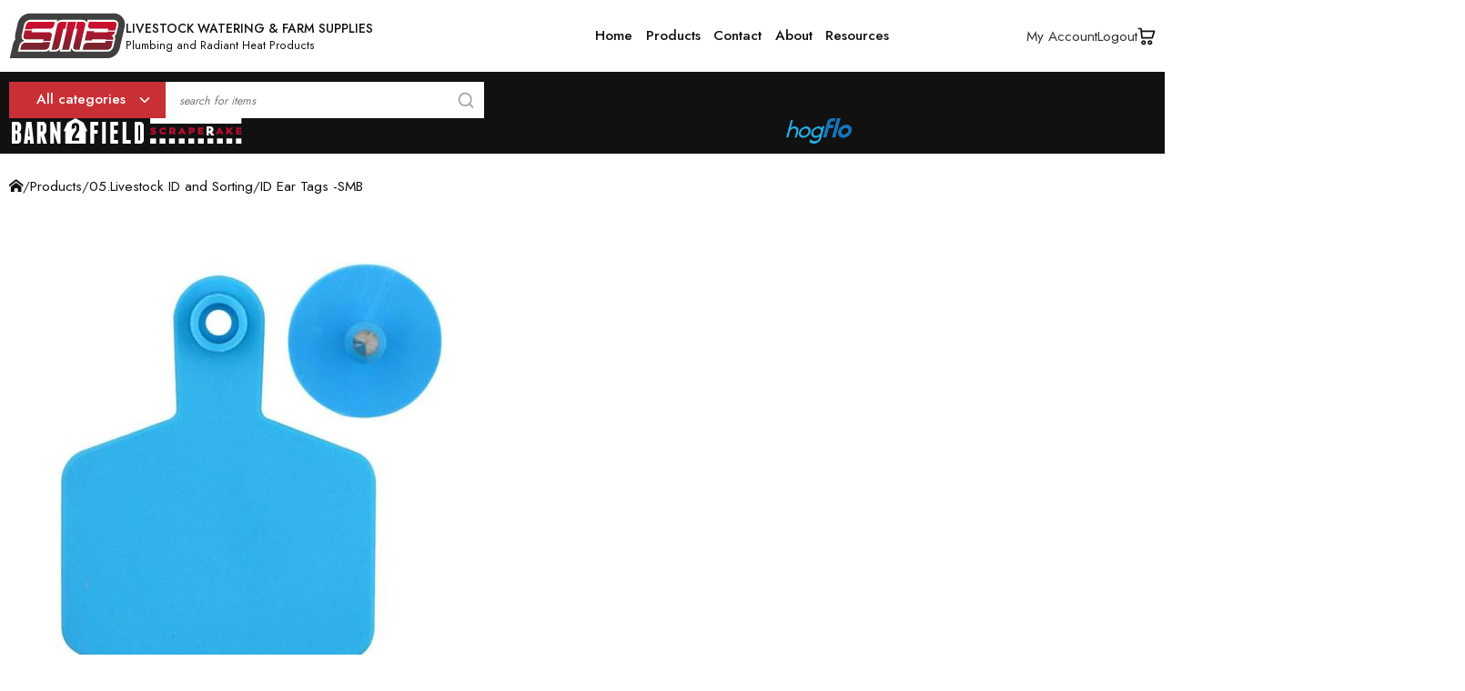

--- FILE ---
content_type: text/html; charset=utf-8
request_url: https://www.smbmfg.com/Barn2Field-Tags/folder/204
body_size: 47107
content:


<!DOCTYPE html PUBLIC "-//W3C//DTD XHTML 1.0 Transitional//EN" "http://www.w3.org/TR/xhtml1/DTD/xhtml1-transitional.dtd">
<html lang="en" xmlns="http://www.w3.org/1999/xhtml">
<head id="ctl00_Head1"><meta http-equiv="content-type" content="text/html; charset=UTF-8" /><meta name="twitter:image" content="https://www.smbmfg.com/ID-Ear-Tags--SMB/image/folder/204?size=300" /><meta name="twitter:description" /><meta name="twitter:title" content="ID Ear Tags -SMB" /><meta name="twitter:card" content="summary" /><meta name="twitter:url" content="https://www.smbmfg.com/Barn2Field-Tags/folder/204" /><meta property="og:image" content="https://www.smbmfg.com/ID-Ear-Tags--SMB/image/folder/204?size=300"></meta><meta property="og:description" content=""></meta><meta property="og:title" content="ID Ear Tags -SMB"></meta><meta property="og:url" content="https://www.smbmfg.com/Barn2Field-Tags/folder/204"></meta><meta name="Keywords" content="Products, 05.Livestock ID and Sorting, ID Ear Tags -SMB" /><meta name="Description" /><meta name="Title" content="ID Ear Tags -SMB" /><script type="text/javascript" src="/standard/script/jquery.combined.js?version=639012418846276849"></script><script type="text/javascript" name="Utilities">function getParameterByName(name)
{
    name = name.replace(/[\[]/, "\\\[").replace(/[\]]/, "\\\]");
    var regexS = "[\\?&]" + name + "=([^&#]*)";
    var regex = new RegExp(regexS);
    var results = regex.exec(window.location.href);
    if (results == null)
        return "";

    var value = results[1].replace(/\+/g, " ");
    try
    {
        value = decodeURIComponent(value);
    }
    catch (ex)
    {
        value = decodeURIComponent(escape(value));
    }
    return value;
}</script><script type="text/javascript" src="/standard/script/bootstrap/js/bootstrap.js?version=639012418846276849"></script><title>
	ID Ear Tags -SMB
</title><link rel="icon" href="/favicon.ico" type="image/icon-x" /><script type="text/javascript" src="/standard/script/general.js?version=639012418846276849" async="async"></script><script type="text/javascript" src="/standard/script/tooltip.js?version=639012418846276849" async="async"></script><link rel="shortcut icon" href="/favicon.ico" type="image/icon-x" />
    <link rel="stylesheet" href="/store/css/grid.css?version=639012418846276849" />
    <script type="text/javascript" src="/store/script/grid.js?version=639012418846276849"></script>
<meta charset="UTF-8" /><meta name="viewport" content="width=device-width, initial-scale=1.0" />

    <!--[if lt IE 9 ]>    
        <link href="/static/css/masterpageie8.css" rel="stylesheet" />
    <![endif]-->
<script type="text/javascript" src="/standard/script/browser.js?version=639012418846276849" async="async"></script><script type="text/javascript">var stylesheet_00d33439347f4f878829fd218daf01a4 = document.createElement('link');
stylesheet_00d33439347f4f878829fd218daf01a4.href = '/standard/script/jquery/jquery-ui.css';
stylesheet_00d33439347f4f878829fd218daf01a4.rel = 'stylesheet';
stylesheet_00d33439347f4f878829fd218daf01a4.type = 'text/css';
stylesheet_00d33439347f4f878829fd218daf01a4.media = 'only x'; // temporarily set media to something inapplicable to ensure it'll fetch without blocking render
$(stylesheet_00d33439347f4f878829fd218daf01a4).ready(function()
{
    stylesheet_00d33439347f4f878829fd218daf01a4.media = 'all'; // set the media back when the stylesheet loads
});
document.getElementsByTagName('head')[0].appendChild(stylesheet_00d33439347f4f878829fd218daf01a4);</script><script type="text/javascript">var stylesheet_6fea2bfd1c39450a8d08fb72e46456b1 = document.createElement('link');
stylesheet_6fea2bfd1c39450a8d08fb72e46456b1.href = '/standard/script/jquery/theme/jquery-ui.theme.min.css';
stylesheet_6fea2bfd1c39450a8d08fb72e46456b1.rel = 'stylesheet';
stylesheet_6fea2bfd1c39450a8d08fb72e46456b1.type = 'text/css';
stylesheet_6fea2bfd1c39450a8d08fb72e46456b1.media = 'only x'; // temporarily set media to something inapplicable to ensure it'll fetch without blocking render
$(stylesheet_6fea2bfd1c39450a8d08fb72e46456b1).ready(function()
{
    stylesheet_6fea2bfd1c39450a8d08fb72e46456b1.media = 'all'; // set the media back when the stylesheet loads
});
document.getElementsByTagName('head')[0].appendChild(stylesheet_6fea2bfd1c39450a8d08fb72e46456b1);</script><link rel="stylesheet" href="/standard/script/bootstrap/css/bootstrap.min.css?version=639012418846276849" /><script type="text/javascript">var stylesheet_e49336f8a3d646faa9d9eca5a310980a = document.createElement('link');
stylesheet_e49336f8a3d646faa9d9eca5a310980a.href = '/standard/script/jquery/fancybox/jquery.fancybox.css';
stylesheet_e49336f8a3d646faa9d9eca5a310980a.rel = 'stylesheet';
stylesheet_e49336f8a3d646faa9d9eca5a310980a.type = 'text/css';
stylesheet_e49336f8a3d646faa9d9eca5a310980a.media = 'only x'; // temporarily set media to something inapplicable to ensure it'll fetch without blocking render
$(stylesheet_e49336f8a3d646faa9d9eca5a310980a).ready(function()
{
    stylesheet_e49336f8a3d646faa9d9eca5a310980a.media = 'all'; // set the media back when the stylesheet loads
});
document.getElementsByTagName('head')[0].appendChild(stylesheet_e49336f8a3d646faa9d9eca5a310980a);</script><script type="text/javascript">var stylesheet_dcbe476e19bf4ef3a0b26f207aba6138 = document.createElement('link');
stylesheet_dcbe476e19bf4ef3a0b26f207aba6138.href = '/standard/css/controls/tooltip.css';
stylesheet_dcbe476e19bf4ef3a0b26f207aba6138.rel = 'stylesheet';
stylesheet_dcbe476e19bf4ef3a0b26f207aba6138.type = 'text/css';
stylesheet_dcbe476e19bf4ef3a0b26f207aba6138.media = 'only x'; // temporarily set media to something inapplicable to ensure it'll fetch without blocking render
$(stylesheet_dcbe476e19bf4ef3a0b26f207aba6138).ready(function()
{
    stylesheet_dcbe476e19bf4ef3a0b26f207aba6138.media = 'all'; // set the media back when the stylesheet loads
});
document.getElementsByTagName('head')[0].appendChild(stylesheet_dcbe476e19bf4ef3a0b26f207aba6138);</script><script type="text/javascript">var stylesheet_4fdc8cf846604af98b4b2f04c6b358d8 = document.createElement('link');
stylesheet_4fdc8cf846604af98b4b2f04c6b358d8.href = '/standard/files/icomoon/style.css';
stylesheet_4fdc8cf846604af98b4b2f04c6b358d8.rel = 'stylesheet';
stylesheet_4fdc8cf846604af98b4b2f04c6b358d8.type = 'text/css';
stylesheet_4fdc8cf846604af98b4b2f04c6b358d8.media = 'only x'; // temporarily set media to something inapplicable to ensure it'll fetch without blocking render
$(stylesheet_4fdc8cf846604af98b4b2f04c6b358d8).ready(function()
{
    stylesheet_4fdc8cf846604af98b4b2f04c6b358d8.media = 'all'; // set the media back when the stylesheet loads
});
document.getElementsByTagName('head')[0].appendChild(stylesheet_4fdc8cf846604af98b4b2f04c6b358d8);</script><script type="text/javascript">var stylesheet_ae1bc3f102ca4a419b531f0a1b4610e4 = document.createElement('link');
stylesheet_ae1bc3f102ca4a419b531f0a1b4610e4.href = '/standard/files/font-awesome/css/font-awesome.min.css';
stylesheet_ae1bc3f102ca4a419b531f0a1b4610e4.rel = 'stylesheet';
stylesheet_ae1bc3f102ca4a419b531f0a1b4610e4.type = 'text/css';
stylesheet_ae1bc3f102ca4a419b531f0a1b4610e4.media = 'only x'; // temporarily set media to something inapplicable to ensure it'll fetch without blocking render
$(stylesheet_ae1bc3f102ca4a419b531f0a1b4610e4).ready(function()
{
    stylesheet_ae1bc3f102ca4a419b531f0a1b4610e4.media = 'all'; // set the media back when the stylesheet loads
});
document.getElementsByTagName('head')[0].appendChild(stylesheet_ae1bc3f102ca4a419b531f0a1b4610e4);</script><style type="text/css">h1 {
    color: #000000;
}

.ComplimentaryColor, .ComplimentaryColor a, .ComplimentarySmallLink, .ComplimentarySmall2Link, .ComplimentaryLink, .ComplimentaryBoldLink, .ComplimentaryBoldUnderlineLink {
    color: #000000;
}

    .ContrastColor, .ContrastColor a, .PrimaryBoldUnderlined2Link:hover, .ComplimentaryLink:hover, .ComplimentaryBoldLink:hover, .ContrastLink, .ContrastBoldLink, .ContrastSmallBoldLink, .TemplatePrice {
        color: #000000;
    }

.ComplimentaryBackground {
    background-color: #000000;
}

.ContrastBackgroundHover:hover {
    background-color: #000000;
}

.ContrastBackground {
    background-color: #000000;
}

.ComplimentaryBorder {
    border: 1px solid #000000;
}

.btn:hover:not(:disabled) {
    background: #000000;
    border-color: #000000;
    color: white;
}
</style><link rel="stylesheet" href="/standard/css/web.css?version=639012418846276849" /><link rel="stylesheet" href="/static/css/masterpage.css?version=639012418846276849" /><meta name="format-detection" content="telephone=no" /><link rel="stylesheet" href="/store/css/common.css?version=639012418846276849" /><style type="text/css"></style><link rel="stylesheet" href="/store/css/foldertemplatebase.css?version=639012418846276849" /><script type="text/javascript" src="/store/script/general.js?version=639012418846276849" async="async"></script></head>
<body>
    <form name="aspnetForm" method="post" action="/Barn2Field-Tags/folder/204" id="aspnetForm" class="StandardForm LoggedOut">
<div>
<input type="hidden" name="__VIEWSTATE" id="__VIEWSTATE" value="/[base64]/w2Vccf1c0nV" />
</div>

<script type="text/javascript">
//<![CDATA[
var theForm = document.forms['aspnetForm'];
if (!theForm) {
    theForm = document.aspnetForm;
}
function __doPostBack(eventTarget, eventArgument) {
    if (!theForm.onsubmit || (theForm.onsubmit() != false)) {
        theForm.__EVENTTARGET.value = eventTarget;
        theForm.__EVENTARGUMENT.value = eventArgument;
        theForm.submit();
    }
}
//]]>
</script>


<script src="/WebResource.axd?d=MYc1-Mp11SpNazEH-3905bh1EerNoaLeqR1intw6d3CC07su6V5Kn5WUq9gJkHFUKezuu829nEwFFM2zcMJ5Vl6ay3hUtZIJccgb8L7wHzw1&amp;t=638343945340000000" type="text/javascript"></script>

<div>

	<input type="hidden" name="__VIEWSTATEGENERATOR" id="__VIEWSTATEGENERATOR" value="B85EE438" />
	<input type="hidden" name="__SCROLLPOSITIONX" id="__SCROLLPOSITIONX" value="0" />
	<input type="hidden" name="__SCROLLPOSITIONY" id="__SCROLLPOSITIONY" value="0" />
	<input type="hidden" name="__EVENTTARGET" id="__EVENTTARGET" value="" />
	<input type="hidden" name="__EVENTARGUMENT" id="__EVENTARGUMENT" value="" />
	<input type="hidden" name="__EVENTVALIDATION" id="__EVENTVALIDATION" value="/wEdABOmcGnmy2aCIzjCuvHprBMhMyeffdKlLjWYfCrdV4wkltEE6yvIquU3thYGM3QjVOwYcwqBIrlfvX8LzI0D+wPgAMCXEohxyb06/Zag7G08pY1xkXMohiHM2tr08OFWK8X0G82w1I/jikz8EDL9a7WTzs8ojSN0u5rgQQPo/[base64]" />
</div>
        <div class="ShellMain">
            <DIV class="ShellHeader"><script src="/Static/script/general.js"></script>
    <header class="header">
      <div class="container">
        <div class="header__inner">
          <div class="header__top">
            <div class="header__top-left">
              <a href="/" class="header__logo-wrap"><img src="https://uploads-ssl.webflow.com/63be96fec18c43ba57dfd6e6/63d22f28529053f0093fe549_logo.svg" alt="logo SMBmnf" class="header__logo"></a>
              <div class="header__title-wrap">
                <div class="header__title">LIVESTOCK WATERING &amp; FARM SUPPLIES</div>
                <div class="header__text">Plumbing and Radiant Heat Products</div>
              </div>
            </div>

            <div class="header__nav">
              <nav class="header__links">
                <ul class="menu">
                  <li>
                    <a href="/" class="menu__link">Home</a>
                  </li>
                  <li>
                    <a href="/store" class="menu__link">Products</a>
                  </li>
                  <li><a href="/contactus" class="menu__link">Contact</a></li>
                  <li><a href="about" class="menu__link">About</a></li>
                  <li><a href="resources" class="menu__link">Resources</a></li>
                </ul>
                <div class="header__icons">
                  <div class="header__link">
                    <a id="account" href="/Store/myaccount"> My Account </a>
                  </div>
                  <div id="account-logout" class="header__link header__link--logout">
                    <a href="/store/login?logout=t"> Logout </a>
                  </div>
                  <div class="header__link header__link--cart">
                    <a href="/store/cart" class="header__cart">
                      <img src="https://uploads-ssl.webflow.com/63be96fec18c43ba57dfd6e6/63d22f286bd43e864e41f98f_cart.svg" alt="cart icon">
                      <span class="CartItemCount"></span></a>
                  </div>
                </div>
              </nav>
            </div>
          </div>
        </div>
      </div>
      <!-- mobile -->
      <div class="container mobile">
        <div class="header__inner-mobile">
          <div class="header-mobile__top">
            <div class="header-mobile__top-left">
              <a href="/"><img src="https://uploads-ssl.webflow.com/63be96fec18c43ba57dfd6e6/63d22f28529053f0093fe549_logo.svg" alt="logo SMBmnf" class="header__logo"></a>
              <div class="header-mobile__title-wrap">
                <div class="header__title">LIVESTOCK WATERING &amp; FARM SUPPLIES</div>
                <div class="header__text">Plumbing and Radiant Heat Products</div>
              </div>
            </div>

            <div id="toggle-menu" class="header-mobile__action">
              <div id="menu-title" class="header-mobile__text">Menu</div>
              <div class="hamburger">
                <div id="line1" class="line 1"></div>
                <div id="line2" class="line 2"></div>
                <div id="line3" class="line 3"></div>
              </div>
            </div>
          </div>
          <div id="mobile-menu" class="header-mobile__menu closed">
            <div class="header-mobile__row">
              <ul class="menu mobile">
                <li><a href="/" class="menu__link">Home</a></li>
                <li>
                  <a href="/store" class="menu__link"> Products</a>
                </li>
                <li><a href="/contactus" class="menu__link">Contact</a></li>
                <li><a href="about" class="menu__link">About</a></li>
                 <li><a href="resources" class="menu__link">Resources</a></li>
              </ul>
              <div class="header-mobile__icons">
                <div class="header__link mobile">
                  <a href="/Store/myaccount"> My Account </a>
                </div>
                <div id="account-mobile" class="header__link header__link--logout">
                  <a href="/store/login?logout=t"> Logout </a>
                </div>
                <div class="header__link header__link--cart mobile">
                  <a href="/store/cart">
                    <img src="https://uploads-ssl.webflow.com/63be96fec18c43ba57dfd6e6/63d22f286bd43e864e41f98f_cart.svg" alt="cart icon">
                    <span class="CartItemCount"></span></a>
                </div>
              </div>
            </div>

            <div class="header__partners">
              <img src="https://uploads-ssl.webflow.com/63be96fec18c43ba57dfd6e6/63d25d99521cc12fd48705e3_BarnToField_Logo_SVG.svg" alt="BarnToField" class="header__img">
              <img src="https://uploads-ssl.webflow.com/63be96fec18c43ba57dfd6e6/63d22f28a65a779fb149d960_Scraperake%20Logo%20SVG.svg" alt="Scraperake" class="header__img">
              <img src="https://uploads-ssl.webflow.com/63be96fec18c43ba57dfd6e6/641aaa4ff155086e7dea8935_HogFlo_Logo_Horizontal.png" alt="HogFlo" class="header__img">
              <img src="https://uploads-ssl.webflow.com/63be96fec18c43ba57dfd6e6/63d24d7786e36d9f60b50bfb_logo_hydra.svg" alt="Hydra" class="header__img">
            </div>
          </div>
        </div>
      </div>

      <div class="header__bottom">
        <div class="container">
          <div class="header__bottom-inner">
            <div class="header__info">
              <div id="cats" class="header__btn">All categories</div>
              <div class="categories">
                <a href="/store" class="categories__item accent">All Categories</a>
                <a href="https://www.smbmfg.com/Barn-Supplies/folder/79" class="categories__item"> Barn Supplies </a>
                <a href="https://www.smbmfg.com/Brooms-Shovels-Scrapers-and-Forks/folder/110" class="categories__item">
                  Brooms Shovels Scrapers and Forks
                </a>
                <a href="https://www.smbmfg.com/Dairy-Cow-Supplies/folder/125" class="categories__item">
                  Dairy Cow Supplies
                </a>
                <a href="https://www.smbmfg.com/Fasteners/folder/279" class="categories__item"> Fasteners </a>
                <a href="https://www.smbmfg.com/Feeders-and-Troughs/folder/197" class="categories__item">
                  Feeders and Troughs
                </a>
                <a href="https://www.farmsteadfence.com/" target="_blank" class="categories__item"> Fence Supplies </a>
                <a href="https://www.smbmfg.com/Hardware/folder/135" class="categories__item"> Hardware </a>
                <a href="https://www.smbmfg.com/HogFlo-Watering-Equipment/folder/165" class="categories__item">
                  HogFlo Watering Equipment
                </a>
                <a href="https://www.smbmfg.com/Lamb-and-Calf-Feeding-Supplies/folder/186" class="categories__item">
                  Lamb and Calf Feeding Supplies
                </a>
                <a href="https://www.smbmfg.com/Lighting-and-Heat-Lamps/folder/200" class="categories__item">
                  Lighting and Heat Lamps
                </a>
                <a href="https://www.smbmfg.com/Livestock-ID-and-Sorting/folder/203" class="categories__item">
                  Livestock ID and Sorting
                </a>
                <a href="https://www.smbmfg.com/Livestock-Waterers-and-Floats/folder/223" class="categories__item">
                  Livestock Waterers and Floats
                </a>
                <a href="https://www.smbmfg.com/Pails-Pans-and-Buckets/folder/246" class="categories__item">
                  Pails Pans and Buckets
                </a>
                <a href="https://www.smbmfg.com/Plumbing/folder/252" class="categories__item"> Plumbing </a>
                <a href="https://www.smbmfg.com/Tools/folder/281" class="categories__item"> Tools </a>
                <a href="https://www.smbmfg.com/Wheel-Barrows/folder/256" class="categories__item"> Wheelbarrows </a>
              </div>
              <div class="ShellSearch" style="float: center">
                <div class="SearchControls">
                  <div onkeypress="javascript: return WebForm_FireDefaultButton(event, 'HeaderSearchButton')" class="search-wrapper">
                    <input class="SearchTextBox SearchInput ui-autocomplete-input search__input" id="search" type="text" placeholder="Search for items" value="" autocomplete="off">
                    <span style="font-size: 1em; padding: 0"> </span>
                    <img src="https://uploads-ssl.webflow.com/63be96fec18c43ba57dfd6e6/63d24ea2f3f72a2fd40aa341_search.svg" alt="search icon" class="search__btn SearchButton">
                  </div>
                </div>
              </div>
            </div>
            <div class="header__partners">
              <img src="https://uploads-ssl.webflow.com/63be96fec18c43ba57dfd6e6/63d22f289f67e4523c72f89b_BarnToField_Logo_SVG.svg" alt="BarnToField" class="header__img">
              <img src="https://uploads-ssl.webflow.com/63be96fec18c43ba57dfd6e6/63d22f28a65a779fb149d960_Scraperake%20Logo%20SVG.svg" alt="Scraperake" class="header__img">
              <img src="https://uploads-ssl.webflow.com/63be96fec18c43ba57dfd6e6/641aaa4ff155086e7dea8935_HogFlo_Logo_Horizontal.png" alt="HogFlo" class="header__img">
              <img src="https://uploads-ssl.webflow.com/63be96fec18c43ba57dfd6e6/63d24d7786e36d9f60b50bfb_logo_hydra.svg" alt="Hydra" class="header__img">
            </div>
          </div>
        </div>
      </div>
    </header>
<script>
let toggle = document.querySelector("#toggle-menu"),
  menu = document.querySelector("#mobile-menu"),
  menuTitle = document.querySelector("#menu-title"),
  line1 = document.querySelector("#line1"),
  line2 = document.querySelector("#line2"),
  line3 = document.querySelector("#line3"),
  mobileContainer = document.querySelector(".container.mobile"),
  isOpen = false

toggle.addEventListener("click", () => {
  if (!isOpen) {
    menu.classList.remove("closed")
    menu.classList.add("opened")

    menuTitle.style.opacity = 0
    line1.style.background = "#F2F3F4"
    line3.style.background = "#F2F3F4"
    line2.style.opacity = 0
    mobileContainer.style.background = "#111"

    line1.classList.add("first")
    line3.classList.add("last")

    isOpen = true
  } else {
    menu.classList.remove("opened")
    menu.classList.add("closed")

    menuTitle.style.opacity = 1
    line1.style.background = "#111"
    line3.style.background = "#111"
    line2.style.opacity = 1
    mobileContainer.style.background = "#fff"

    line1.classList.remove("first")
    line3.classList.remove("last")

    isOpen = false
  }
})

//login button
let logedIn = document.getElementsByClassName("LoggedIn"),
  headerLink = document.querySelector("#account-logout"),
  headerLinkMobile = document.querySelector("#account-mobile")

if (logedIn.length > 0) {
  headerLink.style.display = "block"
  headerLinkMobile.style.display = "block"
} else {
  headerLink.style.display = "none"
  headerLinkMobile.style.display = "none"
}

if (window.location.href.indexOf("createaccount?") > -1) {
  return
} else if (window.location.href.indexOf("createaccount") > -1) {
 document.querySelector(".ShellForm").classList.add('create-page')
}



</script></DIV>
            <DIV class="ShellBanner"></DIV>

            <DIV class="ShellMiniCart"></DIV>

            <div class="ShellMainContent">
                <div class="Center">
                    
    <div id="ctl00_Store_content_Store_content" class="ShellStoreMainContent grid1"><DIV class="ShellNavigation"><a href="/" class="ComplimentaryColor"><span class='icon-home'></span> </a><SPAN class="FolderNavigationArrow">/</SPAN><a href="/Products/folder/1" class="PrimaryLink">Products</a><SPAN class="FolderNavigationArrow">/</SPAN><a href="/05Livestock-ID-and-Sorting/folder/203" class="PrimaryLink">05.Livestock ID and Sorting</a><SPAN class="FolderNavigationArrow">/</SPAN><SPAN class="PagingItemTitle ComplimentaryColor">ID Ear Tags -SMB</SPAN></DIV><DIV class="ShellImages SingleImage"><img src="/ID-Ear-Tags--SMB/image/folder/204" class="" alt="ID Ear Tags -SMB" style="max-width:100%" /></DIV><DIV class="FolderShortDescription"></DIV><DIV class="ShellFolderItems"><DIV class="PagingNavigation"><SPAN class="PagingShowing">Showing 1 - 9 of 9</SPAN></DIV><DIV class="ShellStoreItems"><DIV class="ShellTemplate Item col-lg-3 col-md-4 col-sm-6 col-xs-12 InStock" InventoryId="300-701-Y"><article><div itemscope="" itemtype="http://schema.org/Product"><meta itemprop="name" content="Large Yellow Tags 20 Pak"/><meta itemprop="productID" content="300-701-Y"/><link itemprop="image" href="/Large-Yellow-Tags-20-Pak/image/item/300-701-Y"/><meta itemprop="url" content="www.smbmfg.com/Large-Yellow-Tags-20-Pak/item/300-701-Y"/><meta itemprop="availability" content="InStock"/><div itemprop="offers" itemscope="" itemtype="http://schema.org/Offer"><meta itemprop="price" content="19.95"/><meta itemprop="priceCurrency" content="CAD"/></div></div><DIV class="TemplateIcons"></DIV><DIV class="ShellTemplateImage"><a href="/Large-Yellow-Tags-20-Pak/item/300-701-Y" class="TemplateImage" title="Large Yellow Tags 20 Pak 300-701-Y"><img src="/Large-Yellow-Tags-20-Pak/image/item/300-701-Y?thumbnail=t&size=150" class="" alt="Large Yellow Tags 20 Pak" border="0" /></a></DIV><DIV class="ShellTemplateDetail"><DIV class="ShellDetailInfo"><DIV class="TemplateTitle"><a href="/Large-Yellow-Tags-20-Pak/item/300-701-Y" class="ComplimentaryLink">Large Yellow Tags 20 Pak</a></DIV><DIV class="TemplateDescription"></DIV><DIV class="TemplateManufacturer"></DIV><DIV class="TemplateId">300-701-Y</DIV></DIV><DIV class="ShellTemplateLinkAddToCart"><div class="ShellTemplateAddToCart" onkeypress="javascript:return WebForm_FireDefaultButton(event, &#39;ctl00_Store_content_AddToCart300_______701_______Y&#39;)">
	<DIV class="TemplatePrice">$19.95 / PACK</DIV><DIV class="TemplateQuantity"><input name="ctl00$Store_content$ctl35" type="text" value="1" maxlength="5" class="form-control TemplateQuantityTextBox" /></DIV><DIV class="TemplateAddToCart"><input type="submit" name="ctl00$Store_content$AddToCart300_______701_______Y" value="Add to Cart" id="ctl00_Store_content_AddToCart300_______701_______Y" class="btn btn-default AddToCartButton 300-701-Y" /></DIV>
</div><DIV class="TemplateLink"><a href="/Large-Yellow-Tags-20-Pak/item/300-701-Y" class="ComplimentaryLink"><span class='icon-info'></span> Details...</a></DIV></DIV></DIV></article></DIV><DIV class="ShellTemplate Item col-lg-3 col-md-4 col-sm-6 col-xs-12 InStock" InventoryId="300-702-Y"><article><div itemscope="" itemtype="http://schema.org/Product"><meta itemprop="name" content="Medium Yellow Tags 20 Pak"/><meta itemprop="productID" content="300-702-Y"/><link itemprop="image" href="/Medium-Yellow-Tags-20-Pak/image/item/300-702-Y"/><meta itemprop="url" content="www.smbmfg.com/Medium-Yellow-Tags-20-Pak/item/300-702-Y"/><meta itemprop="availability" content="InStock"/><div itemprop="offers" itemscope="" itemtype="http://schema.org/Offer"><meta itemprop="price" content="17.95"/><meta itemprop="priceCurrency" content="CAD"/></div></div><DIV class="TemplateIcons"></DIV><DIV class="ShellTemplateImage"><a href="/Medium-Yellow-Tags-20-Pak/item/300-702-Y" class="TemplateImage" title="Medium Yellow Tags 20 Pak 300-702-Y"><img src="/Medium-Yellow-Tags-20-Pak/image/item/300-702-Y?thumbnail=t&size=150" class="" alt="Medium Yellow Tags 20 Pak" border="0" /></a></DIV><DIV class="ShellTemplateDetail"><DIV class="ShellDetailInfo"><DIV class="TemplateTitle"><a href="/Medium-Yellow-Tags-20-Pak/item/300-702-Y" class="ComplimentaryLink">Medium Yellow Tags 20 Pak</a></DIV><DIV class="TemplateDescription"></DIV><DIV class="TemplateManufacturer"></DIV><DIV class="TemplateId">300-702-Y</DIV></DIV><DIV class="ShellTemplateLinkAddToCart"><div class="ShellTemplateAddToCart" onkeypress="javascript:return WebForm_FireDefaultButton(event, &#39;ctl00_Store_content_AddToCart300_______702_______Y&#39;)">
	<DIV class="TemplatePrice">$17.95 / PACK</DIV><DIV class="TemplateQuantity"><input name="ctl00$Store_content$ctl58" type="text" value="1" maxlength="5" class="form-control TemplateQuantityTextBox" /></DIV><DIV class="TemplateAddToCart"><input type="submit" name="ctl00$Store_content$AddToCart300_______702_______Y" value="Add to Cart" id="ctl00_Store_content_AddToCart300_______702_______Y" class="btn btn-default AddToCartButton 300-702-Y" /></DIV>
</div><DIV class="TemplateLink"><a href="/Medium-Yellow-Tags-20-Pak/item/300-702-Y" class="ComplimentaryLink"><span class='icon-info'></span> Details...</a></DIV></DIV></DIV></article></DIV><DIV class="ShellTemplate Item col-lg-3 col-md-4 col-sm-6 col-xs-12 InStock" InventoryId="300-704-B"><article><div itemscope="" itemtype="http://schema.org/Product"><meta itemprop="name" content="Mini Blue Tags 20 Pak"/><meta itemprop="productID" content="300-704-B"/><link itemprop="image" href="/Mini-Blue-Tags-20-Pak/image/item/300-704-B"/><meta itemprop="url" content="www.smbmfg.com/Mini-Blue-Tags-20-Pak/item/300-704-B"/><meta itemprop="availability" content="InStock"/><div itemprop="offers" itemscope="" itemtype="http://schema.org/Offer"><meta itemprop="price" content="12.95"/><meta itemprop="priceCurrency" content="CAD"/></div></div><DIV class="TemplateIcons"></DIV><DIV class="ShellTemplateImage"><a href="/Mini-Blue-Tags-20-Pak/item/300-704-B" class="TemplateImage" title="Mini Blue Tags 20 Pak 300-704-B"><img src="/Mini-Blue-Tags-20-Pak/image/item/300-704-B?thumbnail=t&size=150" class="" alt="Mini Blue Tags 20 Pak" border="0" /></a></DIV><DIV class="ShellTemplateDetail"><DIV class="ShellDetailInfo"><DIV class="TemplateTitle"><a href="/Mini-Blue-Tags-20-Pak/item/300-704-B" class="ComplimentaryLink">Mini Blue Tags 20 Pak</a></DIV><DIV class="TemplateDescription"></DIV><DIV class="TemplateManufacturer"></DIV><DIV class="TemplateId">300-704-B</DIV></DIV><DIV class="ShellTemplateLinkAddToCart"><div class="ShellTemplateAddToCart" onkeypress="javascript:return WebForm_FireDefaultButton(event, &#39;ctl00_Store_content_AddToCart300_______704_______B&#39;)">
	<DIV class="TemplatePrice">$12.95 / PACK</DIV><DIV class="TemplateQuantity"><input name="ctl00$Store_content$ctl81" type="text" value="1" maxlength="5" class="form-control TemplateQuantityTextBox" /></DIV><DIV class="TemplateAddToCart"><input type="submit" name="ctl00$Store_content$AddToCart300_______704_______B" value="Add to Cart" id="ctl00_Store_content_AddToCart300_______704_______B" class="btn btn-default AddToCartButton 300-704-B" /></DIV>
</div><DIV class="TemplateLink"><a href="/Mini-Blue-Tags-20-Pak/item/300-704-B" class="ComplimentaryLink"><span class='icon-info'></span> Details...</a></DIV></DIV></DIV></article></DIV><DIV class="ShellTemplate Item col-lg-3 col-md-4 col-sm-6 col-xs-12 InStock" InventoryId="300-704-O"><article><div itemscope="" itemtype="http://schema.org/Product"><meta itemprop="name" content="Mini Orange Tags 20 Pak"/><meta itemprop="productID" content="300-704-O"/><link itemprop="image" href="/Mini-Orange-Tags-20-Pak/image/item/300-704-O"/><meta itemprop="url" content="www.smbmfg.com/Mini-Orange-Tags-20-Pak/item/300-704-O"/><meta itemprop="availability" content="InStock"/><div itemprop="offers" itemscope="" itemtype="http://schema.org/Offer"><meta itemprop="price" content="12.95"/><meta itemprop="priceCurrency" content="CAD"/></div></div><DIV class="TemplateIcons"></DIV><DIV class="ShellTemplateImage"><a href="/Mini-Orange-Tags-20-Pak/item/300-704-O" class="TemplateImage" title="Mini Orange Tags 20 Pak 300-704-O"><img src="/Mini-Orange-Tags-20-Pak/image/item/300-704-O?thumbnail=t&size=150" class="" alt="Mini Orange Tags 20 Pak" border="0" /></a></DIV><DIV class="ShellTemplateDetail"><DIV class="ShellDetailInfo"><DIV class="TemplateTitle"><a href="/Mini-Orange-Tags-20-Pak/item/300-704-O" class="ComplimentaryLink">Mini Orange Tags 20 Pak</a></DIV><DIV class="TemplateDescription"></DIV><DIV class="TemplateManufacturer"></DIV><DIV class="TemplateId">300-704-O</DIV></DIV><DIV class="ShellTemplateLinkAddToCart"><div class="ShellTemplateAddToCart" onkeypress="javascript:return WebForm_FireDefaultButton(event, &#39;ctl00_Store_content_AddToCart300_______704_______O&#39;)">
	<DIV class="TemplatePrice">$12.95 / PACK</DIV><DIV class="TemplateQuantity"><input name="ctl00$Store_content$ctl104" type="text" value="1" maxlength="5" class="form-control TemplateQuantityTextBox" /></DIV><DIV class="TemplateAddToCart"><input type="submit" name="ctl00$Store_content$AddToCart300_______704_______O" value="Add to Cart" id="ctl00_Store_content_AddToCart300_______704_______O" class="btn btn-default AddToCartButton 300-704-O" /></DIV>
</div><DIV class="TemplateLink"><a href="/Mini-Orange-Tags-20-Pak/item/300-704-O" class="ComplimentaryLink"><span class='icon-info'></span> Details...</a></DIV></DIV></DIV></article></DIV><DIV class="ShellTemplate Item col-lg-3 col-md-4 col-sm-6 col-xs-12 InStock" InventoryId="300-704-W"><article><div itemscope="" itemtype="http://schema.org/Product"><meta itemprop="name" content="Mini White Tags 20 Pak"/><meta itemprop="productID" content="300-704-W"/><link itemprop="image" href="/Mini-White-Tags-20-Pak/image/item/300-704-W"/><meta itemprop="url" content="www.smbmfg.com/Mini-White-Tags-20-Pak/item/300-704-W"/><meta itemprop="availability" content="InStock"/><div itemprop="offers" itemscope="" itemtype="http://schema.org/Offer"><meta itemprop="price" content="12.95"/><meta itemprop="priceCurrency" content="CAD"/></div></div><DIV class="TemplateIcons"></DIV><DIV class="ShellTemplateImage"><a href="/Mini-White-Tags-20-Pak/item/300-704-W" class="TemplateImage" title="Mini White Tags 20 Pak 300-704-W"><img src="/Mini-White-Tags-20-Pak/image/item/300-704-W?thumbnail=t&size=150" class="" alt="Mini White Tags 20 Pak" border="0" /></a></DIV><DIV class="ShellTemplateDetail"><DIV class="ShellDetailInfo"><DIV class="TemplateTitle"><a href="/Mini-White-Tags-20-Pak/item/300-704-W" class="ComplimentaryLink">Mini White Tags 20 Pak</a></DIV><DIV class="TemplateDescription"></DIV><DIV class="TemplateManufacturer"></DIV><DIV class="TemplateId">300-704-W</DIV></DIV><DIV class="ShellTemplateLinkAddToCart"><div class="ShellTemplateAddToCart" onkeypress="javascript:return WebForm_FireDefaultButton(event, &#39;ctl00_Store_content_AddToCart300_______704_______W&#39;)">
	<DIV class="TemplatePrice">$12.95 / PACK</DIV><DIV class="TemplateQuantity"><input name="ctl00$Store_content$ctl127" type="text" value="1" maxlength="5" class="form-control TemplateQuantityTextBox" /></DIV><DIV class="TemplateAddToCart"><input type="submit" name="ctl00$Store_content$AddToCart300_______704_______W" value="Add to Cart" id="ctl00_Store_content_AddToCart300_______704_______W" class="btn btn-default AddToCartButton 300-704-W" /></DIV>
</div><DIV class="TemplateLink"><a href="/Mini-White-Tags-20-Pak/item/300-704-W" class="ComplimentaryLink"><span class='icon-info'></span> Details...</a></DIV></DIV></DIV></article></DIV><DIV class="ShellTemplate Item col-lg-3 col-md-4 col-sm-6 col-xs-12 InStock" InventoryId="300-704-Y"><article><div itemscope="" itemtype="http://schema.org/Product"><meta itemprop="name" content="Mini Yellow Tags 20 Pak"/><meta itemprop="productID" content="300-704-Y"/><link itemprop="image" href="/Mini-Yellow-Tags-20-Pak/image/item/300-704-Y"/><meta itemprop="url" content="www.smbmfg.com/Mini-Yellow-Tags-20-Pak/item/300-704-Y"/><meta itemprop="availability" content="InStock"/><div itemprop="offers" itemscope="" itemtype="http://schema.org/Offer"><meta itemprop="price" content="12.95"/><meta itemprop="priceCurrency" content="CAD"/></div></div><DIV class="TemplateIcons"></DIV><DIV class="ShellTemplateImage"><a href="/Mini-Yellow-Tags-20-Pak/item/300-704-Y" class="TemplateImage" title="Mini Yellow Tags 20 Pak 300-704-Y"><img src="/Mini-Yellow-Tags-20-Pak/image/item/300-704-Y?thumbnail=t&size=150" class="" alt="Mini Yellow Tags 20 Pak" border="0" /></a></DIV><DIV class="ShellTemplateDetail"><DIV class="ShellDetailInfo"><DIV class="TemplateTitle"><a href="/Mini-Yellow-Tags-20-Pak/item/300-704-Y" class="ComplimentaryLink">Mini Yellow Tags 20 Pak</a></DIV><DIV class="TemplateDescription"></DIV><DIV class="TemplateManufacturer"></DIV><DIV class="TemplateId">300-704-Y</DIV></DIV><DIV class="ShellTemplateLinkAddToCart"><div class="ShellTemplateAddToCart" onkeypress="javascript:return WebForm_FireDefaultButton(event, &#39;ctl00_Store_content_AddToCart300_______704_______Y&#39;)">
	<DIV class="TemplatePrice">$12.95 / PACK</DIV><DIV class="TemplateQuantity"><input name="ctl00$Store_content$ctl150" type="text" value="1" maxlength="5" class="form-control TemplateQuantityTextBox" /></DIV><DIV class="TemplateAddToCart"><input type="submit" name="ctl00$Store_content$AddToCart300_______704_______Y" value="Add to Cart" id="ctl00_Store_content_AddToCart300_______704_______Y" class="btn btn-default AddToCartButton 300-704-Y" /></DIV>
</div><DIV class="TemplateLink"><a href="/Mini-Yellow-Tags-20-Pak/item/300-704-Y" class="ComplimentaryLink"><span class='icon-info'></span> Details...</a></DIV></DIV></DIV></article></DIV><DIV class="ShellTemplate Item col-lg-3 col-md-4 col-sm-6 col-xs-12 InStock" InventoryId="300-703-B"><article><div itemscope="" itemtype="http://schema.org/Product"><meta itemprop="name" content="Small BLUE Tags 20 Pak"/><meta itemprop="productID" content="300-703-B"/><link itemprop="image" href="/Small-BLUE-Tags-20-Pak/image/item/300-703-B"/><meta itemprop="url" content="www.smbmfg.com/Small-BLUE-Tags-20-Pak/item/300-703-B"/><meta itemprop="availability" content="InStock"/><div itemprop="offers" itemscope="" itemtype="http://schema.org/Offer"><meta itemprop="price" content="14.95"/><meta itemprop="priceCurrency" content="CAD"/></div></div><DIV class="TemplateIcons"></DIV><DIV class="ShellTemplateImage"><a href="/Small-BLUE-Tags-20-Pak/item/300-703-B" class="TemplateImage" title="Small BLUE Tags 20 Pak 300-703-B"><img src="/Small-BLUE-Tags-20-Pak/image/item/300-703-B?thumbnail=t&size=150" class="" alt="Small BLUE Tags 20 Pak" border="0" /></a></DIV><DIV class="ShellTemplateDetail"><DIV class="ShellDetailInfo"><DIV class="TemplateTitle"><a href="/Small-BLUE-Tags-20-Pak/item/300-703-B" class="ComplimentaryLink">Small BLUE Tags 20 Pak</a></DIV><DIV class="TemplateDescription"></DIV><DIV class="TemplateManufacturer"></DIV><DIV class="TemplateId">300-703-B</DIV></DIV><DIV class="ShellTemplateLinkAddToCart"><div class="ShellTemplateAddToCart" onkeypress="javascript:return WebForm_FireDefaultButton(event, &#39;ctl00_Store_content_AddToCart300_______703_______B&#39;)">
	<DIV class="TemplatePrice">$14.95 / PACK</DIV><DIV class="TemplateQuantity"><input name="ctl00$Store_content$ctl173" type="text" value="1" maxlength="5" class="form-control TemplateQuantityTextBox" /></DIV><DIV class="TemplateAddToCart"><input type="submit" name="ctl00$Store_content$AddToCart300_______703_______B" value="Add to Cart" id="ctl00_Store_content_AddToCart300_______703_______B" class="btn btn-default AddToCartButton 300-703-B" /></DIV>
</div><DIV class="TemplateLink"><a href="/Small-BLUE-Tags-20-Pak/item/300-703-B" class="ComplimentaryLink"><span class='icon-info'></span> Details...</a></DIV></DIV></DIV></article></DIV><DIV class="ShellTemplate Item col-lg-3 col-md-4 col-sm-6 col-xs-12 InStock" InventoryId="300-703-R"><article><div itemscope="" itemtype="http://schema.org/Product"><meta itemprop="name" content="Small RED Tags 20 Pak"/><meta itemprop="productID" content="300-703-R"/><link itemprop="image" href="/Small-RED-Tags-20-Pak/image/item/300-703-R"/><meta itemprop="url" content="www.smbmfg.com/Small-RED-Tags-20-Pak/item/300-703-R"/><meta itemprop="availability" content="InStock"/><div itemprop="offers" itemscope="" itemtype="http://schema.org/Offer"><meta itemprop="price" content="14.95"/><meta itemprop="priceCurrency" content="CAD"/></div></div><DIV class="TemplateIcons"></DIV><DIV class="ShellTemplateImage"><a href="/Small-RED-Tags-20-Pak/item/300-703-R" class="TemplateImage" title="Small RED Tags 20 Pak 300-703-R"><img src="/Small-RED-Tags-20-Pak/image/item/300-703-R?thumbnail=t&size=150" class="" alt="Small RED Tags 20 Pak" border="0" /></a></DIV><DIV class="ShellTemplateDetail"><DIV class="ShellDetailInfo"><DIV class="TemplateTitle"><a href="/Small-RED-Tags-20-Pak/item/300-703-R" class="ComplimentaryLink">Small RED Tags 20 Pak</a></DIV><DIV class="TemplateDescription"></DIV><DIV class="TemplateManufacturer"></DIV><DIV class="TemplateId">300-703-R</DIV></DIV><DIV class="ShellTemplateLinkAddToCart"><div class="ShellTemplateAddToCart" onkeypress="javascript:return WebForm_FireDefaultButton(event, &#39;ctl00_Store_content_AddToCart300_______703_______R&#39;)">
	<DIV class="TemplatePrice">$14.95 / PACK</DIV><DIV class="TemplateQuantity"><input name="ctl00$Store_content$ctl196" type="text" value="1" maxlength="5" class="form-control TemplateQuantityTextBox" /></DIV><DIV class="TemplateAddToCart"><input type="submit" name="ctl00$Store_content$AddToCart300_______703_______R" value="Add to Cart" id="ctl00_Store_content_AddToCart300_______703_______R" class="btn btn-default AddToCartButton 300-703-R" /></DIV>
</div><DIV class="TemplateLink"><a href="/Small-RED-Tags-20-Pak/item/300-703-R" class="ComplimentaryLink"><span class='icon-info'></span> Details...</a></DIV></DIV></DIV></article></DIV><DIV class="ShellTemplate Item col-lg-3 col-md-4 col-sm-6 col-xs-12 InStock" InventoryId="300-703-Y"><article><div itemscope="" itemtype="http://schema.org/Product"><meta itemprop="name" content="Small Yellow Tags 20 Pak"/><meta itemprop="productID" content="300-703-Y"/><link itemprop="image" href="/Small-Yellow-Tags-20-Pak/image/item/300-703-Y"/><meta itemprop="url" content="www.smbmfg.com/Small-Yellow-Tags-20-Pak/item/300-703-Y"/><meta itemprop="availability" content="InStock"/><div itemprop="offers" itemscope="" itemtype="http://schema.org/Offer"><meta itemprop="price" content="14.95"/><meta itemprop="priceCurrency" content="CAD"/></div></div><DIV class="TemplateIcons"></DIV><DIV class="ShellTemplateImage"><a href="/Small-Yellow-Tags-20-Pak/item/300-703-Y" class="TemplateImage" title="Small Yellow Tags 20 Pak 300-703-Y"><img src="/Small-Yellow-Tags-20-Pak/image/item/300-703-Y?thumbnail=t&size=150" class="" alt="Small Yellow Tags 20 Pak" border="0" /></a></DIV><DIV class="ShellTemplateDetail"><DIV class="ShellDetailInfo"><DIV class="TemplateTitle"><a href="/Small-Yellow-Tags-20-Pak/item/300-703-Y" class="ComplimentaryLink">Small Yellow Tags 20 Pak</a></DIV><DIV class="TemplateDescription"></DIV><DIV class="TemplateManufacturer"></DIV><DIV class="TemplateId">300-703-Y</DIV></DIV><DIV class="ShellTemplateLinkAddToCart"><div class="ShellTemplateAddToCart" onkeypress="javascript:return WebForm_FireDefaultButton(event, &#39;ctl00_Store_content_AddToCart300_______703_______Y&#39;)">
	<DIV class="TemplatePrice">$14.95 / PACK</DIV><DIV class="TemplateQuantity"><input name="ctl00$Store_content$ctl219" type="text" value="1" maxlength="5" class="form-control TemplateQuantityTextBox" /></DIV><DIV class="TemplateAddToCart"><input type="submit" name="ctl00$Store_content$AddToCart300_______703_______Y" value="Add to Cart" id="ctl00_Store_content_AddToCart300_______703_______Y" class="btn btn-default AddToCartButton 300-703-Y" /></DIV>
</div><DIV class="TemplateLink"><a href="/Small-Yellow-Tags-20-Pak/item/300-703-Y" class="ComplimentaryLink"><span class='icon-info'></span> Details...</a></DIV></DIV></DIV></article></DIV></DIV><DIV class="PagingNavigation"><SPAN class="PagingShowing">Showing 1 - 9 of 9</SPAN></DIV></DIV><DIV class="FolderLongDescription"></DIV></div>

                </div>
            </div>

            <DIV class="ShellFooter"><footer class="footer">
      <div class="container">
        <div class="footer__inner">
          <div class="footer__inner-left">
            <a href="/" class="footer__logo-wrap">
              <img src="https://uploads-ssl.webflow.com/63be96fec18c43ba57dfd6e6/63f32172ca4bd825daf07cdd_logo-white.svg" alt="smb logo" class="footer__logo">
            </a>
            <div class="footer__title-wrap">
              <div class="footer__title">LIVESTOCK WATERING &amp; FARM SUPPLIES</div>
              <div class="footer__text">Plumbing and Radiant Heat Products</div>
            </div>
          </div>

          <div class="footer__columns">
            <div class="footer__column">
              <div class="title white small">Menu</div>
              <div class="footer__list">
                <a href="#" class="footer__link">Home</a>
                <a href="/store" class="footer__link">Products</a>
                <a href="/contactus" class="footer__link">Contact</a>
                <a href="/about" class="footer__link">About Us</a>
              </div>
            </div>
            <div class="footer__column">
              <div class="title white small">Useful links</div>
              <div class="footer__list">
                <a href="/policies" class="footer__link">Policies</a>
                <a href="/createaccount" class="footer__link">Create Account</a>
                <a href="https://www.smbmfg.com/store/login" class="footer__link">Log in</a>
              </div>
            </div>
            <div class="footer__column">
              <div class="title white small">Contact</div>
              <div class="footer__list">
                <a href="tel:+18006633955" class="footer__link">1-800-663-3955</a>
                <a href="https://goo.gl/maps/5X56vST8ehUGuoWR9" target="_blank" class="footer__link">6376 Yatton Side Road<br>
                  Wallenstein, ON<br>
                  N0B 2S0, Canada</a>
              </div>
            </div>
            <div class="footer__column">
              <div class="title white small">Regular Business Hours</div>
              <div class="footer__list">
                <div class="footer__text static">Monday - Friday: 8:00am - 5:00pm</div>
                <div class="footer__text static">Saturday - Sunday: Closed</div>
                <div class="footer__text static">Holidays: Closed</div>
              </div>
            </div>
          </div>
        </div>
      </div>
      <div class="footer__bottom">
        <div class="container">
          <div class="footer__row">
            <div class="footer__text">© 2022 All rights reserved.</div>
            <div class="footer__partners">
              <img src="https://uploads-ssl.webflow.com/63be96fec18c43ba57dfd6e6/63d22f289f67e4523c72f89b_BarnToField_Logo_SVG.svg" alt="BarnToField" class="footer__img">
              <img src="https://uploads-ssl.webflow.com/63be96fec18c43ba57dfd6e6/63d22f28a65a779fb149d960_Scraperake%20Logo%20SVG.svg" alt="Scraperake" class="footer__img">
              <img src="https://uploads-ssl.webflow.com/63be96fec18c43ba57dfd6e6/641aaa4ff155086e7dea8935_HogFlo_Logo_Horizontal.png" alt="HogFlo" class="footer__img">
              <img src="https://uploads-ssl.webflow.com/63be96fec18c43ba57dfd6e6/63d24d7786e36d9f60b50bfb_logo_hydra.svg" alt="Hydra" class="footer__img">
            </div>
          </div>
        </div>
      </div>
    </footer>
<script>
//rename field
let companyName = document.querySelector(".AccountTextField.Last.Name.Company .AccountTextFieldLabel")
if (companyName) {
  companyName.textContent = "Name / Company"
}

</script></DIV>
        </div>
    

<script type="text/javascript">
//<![CDATA[

theForm.oldSubmit = theForm.submit;
theForm.submit = WebForm_SaveScrollPositionSubmit;

theForm.oldOnSubmit = theForm.onsubmit;
theForm.onsubmit = WebForm_SaveScrollPositionOnSubmit;
//]]>
</script>
</form>
</body>
</html>


--- FILE ---
content_type: text/css
request_url: https://www.smbmfg.com/standard/css/web.css?version=639012418846276849
body_size: 11094
content:
h1 {
    font-size: 18px;
    font-weight: normal;
}

h2 {
    font-size: 16px;
    font-weight: normal;
}

h3 {
    margin: 2px 0;
    font-size: 14px;
}

body {
    margin-bottom: 40px;
    font-size: 14px;
    line-height: 1.2em;
}

input::-webkit-input-placeholder {
    font-size: .8em;
    font-style: italic;
    padding-top: 2px;
    text-transform: lowercase !important;
}

input:-moz-placeholder {
    font-size: .8em;
    font-style: italic;
    padding-top: 2px;
    text-transform: lowercase !important;
}

input::-moz-placeholder {
    font-size: .8em;
    font-style: italic;
    padding-top: 2px;
    text-transform: lowercase !important;
}

input:-ms-input-placeholder {
    font-size: .8em;
    font-style: italic;
    padding-top: 2px;
    text-transform: lowercase !important;
}

/*** override some bootstrap css that doesn't looks so good ***/

input[type=checkbox] {
}

    input[type=checkbox] + label, input[type=radio] + label {
        font-weight: normal;
        padding-left: 5px;
        display: inline;
    }

/*** end bootstrap overrides ***/

.Calendar {
    background: url(/standard/images/calendar.gif) no-repeat scroll center right transparent;
}

.Hidden {
    display: none;
    height: 0;
}

.Admin_Editable {
    position: relative;
}

    .Admin_Editable > .Admin_EditLink {
        position: absolute;
        top: 5px;
        right: 5px;
        font-size: 20px;
        color: black;
        background: #CCC;
        display: block;
        text-decoration: none !important;
        padding: 10px;
        z-index: 10000;
        box-shadow: 3px 3px 5px #888;
        border-radius: 20px;
    }

        .Admin_Editable > .Admin_EditLink:hover {
            background: #DEDEDE;
        }

div.AdminEditLink a {
    text-decoration: none;
    background: #FFFFFF;
    display: block;
    text-align: center;
    width: 20px;
    height: auto;
    border-bottom: 3px solid #CCCCCC;
    border-right: 3px solid #CCCCCC;
    border-left: 1px solid #CCCCCC;
    border-top: 1px solid #CCCCCC;
}

.Editable:hover .AdminEditLink a {
    background: #EFEFEF;
}

.AdminEditLink span {
    display: block;
    font-size: .8em;
    color: #000000;
}

.AdminEditLink img {
    border: none;
    background: #FFFFFF;
}

.AdminBar {
    background-color: #CCCCCC;
    bottom: 0px;
    height: 25px;
    position: fixed;
    width: 100%;
    opacity: .85;
    text-align: center;
    z-index: 90000;
    left: 0px;
}

div.AdminBar a.AdminTab {
    background-color: #BBBBBB;
    margin: 0 1px;
    color: #000000;
    display: inline-block;
    height: 20px;
    padding-top: 5px;
    text-decoration: none;
    width: 120px;
    overflow: hidden;
    font-size: .85em;
}

    div.AdminBar a.AdminTab:hover {
        background-color: #999999;
    }

.AdminTab.Single {
    bottom: 0px;
    height: 20px;
    position: fixed;
    opacity: .85;
    right: 0;
    z-index: 90000;
    width: 100px;
}

.FormSectionTitle {
    font-size: 1.2em;
    width: 100%;
    font-weight: bold;
    padding: 15px 0px 5px 0px;
}

.ShellFormField {
    width: 420px;
    max-width: 100%;
    text-align: right;
    margin: 10px 0 0;
}

    .ShellFormField textarea {
        max-width: 100%;
    }

    .ShellFormField select {
        width: 270px;
    }

    .ShellFormField input {
        width: 264px;
    }

        .ShellFormField input.Half {
            width: 127px;
        }

@media(max-width:700px) {
    .ShellFormField {
        text-align: left;
    }

        .ShellFormField select, .ShellFormField input, .ShellFormField input.Half {
            width: 100%;
        }

            .ShellFormField input.Half:not(:first-child) {
                margin-top: 10px;
            }
}

/************************SCROLLING PHOTO GALLERY***********************************/
.ShellScrollingPhotoGallery * {
    margin: 0;
    padding: 0;
}

.ShellScrollingPhotoGallery {
    position: relative;
    padding: 0 3px;
    overflow: hidden;
    background: #FFFFFF;
}

    .ShellScrollingPhotoGallery .Navigate {
        border: 2px solid #666666;
        background: url(/standard/images/loading.gif) center center no-repeat;
        overflow: hidden;
        display: table-cell;
        vertical-align: middle;
        text-align: center;
    }

    .ShellScrollingPhotoGallery .ShellThumbnails {
        margin-top: 10px;
        padding: 5px 0;
        border: 2px solid #666666;
    }

    .ShellScrollingPhotoGallery .ShellThumbnails {
        position: relative;
        width: 100%;
        overflow: hidden;
    }

    .ShellScrollingPhotoGallery .ThumbnailsList {
        position: absolute;
        list-style: none;
        margin-left: 5px;
        width: 10000px;
        border-right: 5px solid #FFFFFF;
    }

        .ShellScrollingPhotoGallery .ThumbnailsList li {
            float: left;
            margin-right: 5px;
            cursor: pointer;
        }

    .ShellScrollingPhotoGallery .Previous {
        position: absolute;
        height: 170px;
        width: 30px;
        left: 0;
        top: 0;
        background: url(/standard/images/fancybox/fancy_nav_left.png) left center no-repeat;
        display: none;
    }

    .ShellScrollingPhotoGallery .Next {
        position: absolute;
        height: 170px;
        width: 30px;
        right: 0;
        top: 0;
        background: url(/standard/images/fancybox/fancy_nav_right.png) right center no-repeat;
        display: none;
    }

    .ShellScrollingPhotoGallery ul.ThumbnailsList li div {
        display: none;
    }

.ShellCaptcha > img {
    float: left;
}

.CaptchaMessageLabel {
    float: left;
    clear: left;
}

.CaptchaTextBox {
    font-size: 22px;
    height: 50px;
    width: 150px;
    text-transform: uppercase;
    margin-left: 5px;
    float: left;
}

.LoggedIn .ShowWhenLoggedOut, .LoggedOut .ShowWhenLoggedIn {
    display: none;
}

/*********************************Photo Galleries*/
#fancybox-right span, #fancybox-right:hover span {
    left: auto;
    right: -35px;
}

#fancybox-left span, #fancybox-left:hover span {
    left: -35px;
}

div.galleria-info-link {
    display: none;
}

div.galleria-info-text, div.galleria-info-close {
    display: block;
}

/*LINKS*/
a.btn {
    display: block;
}

    a.btn:hover {
        text-decoration: none;
    }

/*Primary links*/
.PrimarySmallLink {
    text-decoration: none;
    font-size: .8em;
    color: #000000;
}

    .PrimarySmallLink:hover {
        text-decoration: underline;
    }

.PrimarySmallBoldLink {
    text-decoration: none;
    font-size: .8em;
    font-weight: bold;
    color: #000000;
}

    .PrimarySmallBoldLink:hover {
        text-decoration: underline;
    }

.PrimaryLink {
    text-decoration: none;
    color: #000000;
}

    .PrimaryLink:hover {
        text-decoration: none;
    }

.PrimaryBoldUnderlinedLink {
    text-decoration: underline;
    font-weight: bold;
    color: #000000;
}

    .PrimaryBoldUnderlinedLink:hover {
        text-decoration: underline;
    }

.PrimaryBoldUnderlined2Link {
    text-decoration: underline;
    font-weight: bold;
    color: #000000;
}

    .PrimaryBoldUnderlined2Link:hover {
        text-decoration: underline;
    }
/*Complimentary links*/
.ComplimentarySmallLink {
    text-decoration: none;
    font-size: .8em;
}

    .ComplimentarySmallLink:hover {
        text-decoration: underline;
        color: #000000;
    }

.ComplimentarySmall2Link {
    text-decoration: none;
    font-size: .8em;
}

.ComplimentaryLink {
    text-decoration: none;
}

    .ComplimentaryLink:hover {
        text-decoration: underline;
    }

.ComplimentaryBoldLink {
    text-decoration: none;
    font-weight: bold;
}

    .ComplimentaryBoldLink:hover {
        text-decoration: none;
    }

.ComplimentaryBoldUnderlineLink {
    text-decoration: underline;
    font-weight: bold;
}

    .ComplimentaryBoldUnderlineLink:hover {
        color: #000000;
    }
/*contrast links*/
.ContrastBoldLink {
    text-decoration: none;
    font-weight: bold;
}

    .ContrastBoldLink:hover {
        text-decoration: underline;
        color: #000000;
    }

.ContrastSmallBoldLink {
    text-decoration: none;
    font-size: .8em;
    font-weight: bold;
}

    .ContrastSmallBoldLink:hover {
        text-decoration: underline;
        color: #000000;
    }

.RogueBlogIcon {
    border-radius: 50px;
    bottom: 10px;
    color: white !important;
    display: block;
    float: left;
    font-size: 40px;
    left: 10px;
    padding: 15px;
    position: fixed;
    box-shadow: 5px 5px 10px #888;
    text-decoration: none !important;
    border: none;
}

    .RogueBlogIcon:hover {
        opacity: .5;
    }

/*JQUERY THEME OVERRIDER*/
div.ui-tabs {
}

    div.ui-tabs ul.ui-tabs-nav {
        background: #FFFFFF;
        border-width: 0 0 1px 0;
    }

        div.ui-tabs ul.ui-tabs-nav li {
            background: #FFFFFF;
        }

            div.ui-tabs ul.ui-tabs-nav li.ui-tabs-selected {
            }

                div.ui-tabs ul.ui-tabs-nav li.ui-tabs-selected a {
                    background: none repeat scroll 0 0 white;
                    bottom: -1px;
                    display: block;
                    position: relative;
                }

            div.ui-tabs ul.ui-tabs-nav li a {
                color: #000000;
            }

.PageErrorMessage {
    background: red;
    bottom: 0;
    font-size: 25px;
    opacity: 0.8;
    padding: 20px 0;
    position: fixed;
    text-align: center;
    z-index: 99999999;
    left: 0;
    right: 0;
    color: black;
}

    .PageErrorMessage .ClosePageErrorMessage {
        color: white;
        cursor: pointer;
        font-size: 0.8em;
        position: absolute;
        right: 5px;
        top: 5px;
    }

        .PageErrorMessage .ClosePageErrorMessage:hover {
            color: inherit;
        }

.ui-dialog {
    max-width: 100%;
}

@media (max-width: 1050px) {
    .RogueBlogIcon {
        display: none;
    }
}

#at4-recommended {
    position: static;
}

.PageErrorAlert {
    width: 100%;
    margin-top: 10px;
    display: inline-block;
    text-align: center;
}
/*Test site indicator*/
.TestSiteMessage {
    position: fixed;
    right: 10px;
    text-align: center;
    bottom: 10px;
    font-size: 20px;
    color: #a94442;
    background-color: rgba(251, 151, 151, 0.32);
    border-color: #ebccd1;
    padding: 15px;
    border: 1px solid transparent;
    border-radius: 4px;
}

.FooterIcons {
    padding: 5px;
}

.captchaImageClass{
    margin-top: 2rem;
}

.captchaText {
    margin-top: 1rem;
}

.SubmitForm input[type="submit"] {
    font-size: 150px;
    color: #fff;
    background-color: #007bff;
    border-color: #007bff;
    font-weight: 400;
    font-size: 1rem;
}

--- FILE ---
content_type: text/css
request_url: https://www.smbmfg.com/static/css/masterpage.css?version=639012418846276849
body_size: 93617
content:
@import url("https://fonts.googleapis.com/css2?family=Jost:wght@400;500;600&display=swap");
body {
  font-family: "Jost", sans-serif !important;
  font-size: 1.2vw;
}
@media only screen and (max-width: 1100px) {
  body {
    font-size: 16px;
  }
}
@media only screen and (min-width: 1700px) {
  body {
    font-size: 1vw;
  }
}

*,
*::before,
*::after {
  box-sizing: border-box;
}

ul[class],
ol[class] {
  padding: 0;
}

body,
h1,
h2,
h3,
h4,
h5,
h6,
p,
ul[class],
ol[class],
li,
figure,
figcaption,
blockquote,
dl,
dd {
  margin: 0;
}

ul[class],
ol[class] {
  list-style: none;
}

a:not([class]) {
  text-decoration-skip-ink: auto;
}

a {
  text-decoration: none;
  color: inherit;
  transition: 0.3s ease-in-out !important;
}

button {
  transition: 0.3s ease-in-out !important;
}

img {
  max-width: 100%;
  display: block;
}

button,
textarea,
select {
  font: inherit;
  border: none;
  outline: none;
  margin: 0;
  padding: 0;
  transition: 0.3s ease-in-out !important;
}

.fa {
  font: normal normal normal 14px/1 FontAwesome !important;
}

/*DO NOT REMOVE*/
.ShellMainContent .Center {
  min-height: 60vh;
  margin: 0 auto;
  background-color: #fff;
  display: inline-block;
  width: 100%;
}

.ShellStoreMainContent {
  padding: 0 1rem;
  max-width: 1300px;
  margin: 0 auto;
  width: 100%;
}
@media only screen and (min-width: 1700px) {
  .ShellStoreMainContent {
    max-width: 80%;
  }
}

.ShellFolderItems {
  padding: 0 1rem;
  max-width: 1300px;
  margin: 0 auto;
  width: 100%;
}
@media only screen and (min-width: 1700px) {
  .ShellFolderItems {
    max-width: 100%;
  }
}

.section {
  padding: 12vh 0;
}
@media only screen and (max-width: 1100px) {
  .section {
    padding: 8vh 0;
  }
}
@media only screen and (max-width: 768px) {
  .section {
    padding: 6vh 0;
  }
}
.section.bg {
  background: url(https://uploads-ssl.webflow.com/63be96fec18c43ba57dfd6e6/63d22f28a612d0daed0e562c_about.jpg) 50%
    no-repeat;
  background-size: cover;
}
.section.about {
  background: url(https://uploads-ssl.webflow.com/63be96fec18c43ba57dfd6e6/63d22f2809e8c7fbe2246bbd_banner-about.jpg)
    50% no-repeat;
  background-size: cover;
}
.section.bottom-0 {
  padding: 12vh 0 0;
}
@media only screen and (max-width: 1100px) {
  .section.bottom-0 {
    padding: 8vh 0 0;
  }
}
@media only screen and (max-width: 768px) {
  .section.bottom-0 {
    padding: 6vh 0 0;
  }
}

.container {
  width: 100%;
  max-width: 1300px;
  padding: 0 1rem;
  margin: 0 auto;
}
@media only screen and (max-width: 500px) {
  .container {
    padding: 0 0.75rem;
  }
}
@media only screen and (min-width: 1700px) {
  .container {
    max-width: 80%;
  }
}
.container.mobile {
  display: none;
  transition: 0.2s ease-in-out 0.2s;
}
@media only screen and (max-width: 1100px) {
  .container.mobile {
    display: block;
  }
}


.button {
  display: inline-block;
  padding: 1.5vh 4vh;
  background-color: #c83035;
  font-size: 1em;
  color: #fff;
  font-weight: 500;
  line-height: 1;
  text-align: center;
  border: 1px solid #c83035;
  transition: 0.3s ease-in-out;
}
.button:hover,
.button:active {
  background-color: #962327;
  border-color: #962327;
  text-decoration: none !important;
  color: #fff !important;
}
.button:focus-visible {
  outline: none;
}
.button.large {
  padding: 2.5vh 6.5vh;
}
@media only screen and (max-width: 1100px) {
  .button.large {
    padding: 2vh 5vh;
  }
}
@media only screen and (max-width: 500px) {
  .button.large {
    padding: 1.5vh 2.5vh;
  }
}
@media only screen and (min-width: 1700px) {
  .button {
    font-size: 1.2em;
  }
}

.button-white {
  display: inline-block;
  padding: 1.5vh 4vh;
  background-color: #fff;
  font-size: 1em;
  color: #111;
  font-weight: 500;
  line-height: 1;
  border: 1px solid #111;
}
.button-white:hover,
.button-white:active {
  background-color: #f2f3f4;
  text-decoration: none !important;
  color: #111 !important;
}
.button-white:focus-visible {
  outline: none;
}

.title {
  font-size: 2.7em;
  color: #111;
  font-weight: 600;
  line-height: 1.2;
}
@media only screen and (max-width: 1100px) {
  .title {
    font-size: 1.8em;
  }
}
.title.medium {
  font-size: 2em;
}
@media only screen and (max-width: 1100px) {
  .title.medium {
    font-size: 1.5em;
  }
}
.title.small {
  font-size: 1.25em;
}
@media only screen and (max-width: 1100px) {
  .title.small {
    font-size: 1em;
  }
}
.title.red {
  color: #c83035;
}
.title.white {
  color: #fff;
}

.categories {
  overflow: hidden;
  visibility: hidden;
  position: absolute;
  opacity: 0;
  top: 5.5vh;
  left: 0;
  z-index: -1;
  display: flex;
  flex-direction: column;
  gap: 0.75vh;
  padding: 2vh;
  background-color: #fff;
  box-shadow: 0px 0px 6px rgba(118, 118, 118, 0.3);
  transition: 0.4s;
}
.categories__item {
  padding: 0.5vh;
  font-size: 1em;
  color: #111;
  font-weight: 500;
  line-height: 1;
}
.categories__item.accent {
  color: #c83035;
}
.categories__item:hover,
.categories__item:active {
  text-decoration: none !important;
  color: #962327;
}
@media only screen and (max-width: 500px) {
  .categories__item {
    padding: 0.5vh 0;
  }
}
@media only screen and (min-width: 1700px) {
  .categories__item {
    font-size: 1.2em;
  }
}
.categories:hover {
  z-index: 10;
  overflow: initial;
  visibility: visible;
  opacity: 1;
}

.header {
  position: relative;
}
@media only screen and (max-width: 1100px) {
  .header__inner {
    display: none;
  }
}
.header__top {
  display: grid;
  grid-template-columns: 1fr 1fr;
  align-items: center;
  gap: 2vh;
  padding: 2vh 0;
  background-color: #fff;
}
.header__top-left {
  display: flex;
  align-items: center;
  gap: 2vh;
}
.header__title {
  font-size: 0.9em;
  color: #111;
  font-weight: 500;
  line-height: 1.2;
}
@media only screen and (max-width: 1100px) {
  .header__title {
    font-size: 0.8em;
  }
}
@media only screen and (max-width: 500px) {
  .header__title {
    display: none;
  }
}
.header__text {
  margin-top: 5px;
  font-size: 0.8em;
  color: #111;
  font-weight: 400;
  line-height: 1;
}
@media only screen and (max-width: 1100px) {
  .header__text {
    font-size: 0.7em;
  }
}
@media only screen and (max-width: 500px) {
  .header__text {
    display: none;
  }
}
.header__bottom {
  padding: 1.5vh 0;
  background-color: #111;
}
.header__bottom-inner {
  display: flex;
  justify-content: space-between;
  align-items: center;
  flex-wrap: wrap;
  gap: 2vh;
}
@media only screen and (max-width: 1100px) {
  .header__bottom {
    height: 0;
    overflow: hidden;
  }
}
.header__logo {
  height: 100%;
  width: 100%;
  object-fit: contain;
}
@media only screen and (max-width: 1100px) {
  .header__logo {
    width: auto;
    height: 4vh;
  }
}
.header__logo-wrap {
  width: 10vw;
}
@media only screen and (max-width: 1100px) {
  .header__logo-wrap {
    width: auto;
  }
}
.header__links {
  display: flex;
  justify-content: space-between;
  align-items: center;
  gap: 2vh;
}
.header__icons {
  display: flex;
  justify-content: space-between;
  align-items: center;
  gap: 2vh;
}
.header__info {
  position: relative;
  display: flex;
}
@media only screen and (max-width: 1100px) {
  .header__info {
    position: static;
  }
}
.header__btn {
  display: inline-block;
  padding: 1.5vh 6vh 1.5vh 4vh;
  font-size: 1em;
  color: #fff;
  font-weight: 500;
  line-height: 1;
  border: 1px solid #c83035;
  background: url(https://uploads-ssl.webflow.com/63be96fec18c43ba57dfd6e6/63d244518cc85207792bdc09_arrow%20down.svg),
    #c83035;
  background-repeat: no-repeat;
  background-position: 90% 50%;
}
.header__btn:hover,
.header__btn:active {
  background-color: #962327;
  border-color: #962327;
  text-decoration: none !important;
  color: #fff !important;
}
.header__btn:focus-visible {
  outline: none;
}
@media only screen and (min-width: 1700px) {
  .header__btn {
    background-size: 24px;
  }
}
.header__partners {
  display: flex;
  align-items: center;
  gap: 4vh;
  margin-left: auto;
}
@media only screen and (max-width: 1100px) {
  .header__partners {
    align-items: flex-start;
    width: max-content;
  }
}
@media only screen and (max-width: 768px) {
  .header__partners {
    display: grid;
    grid-template-columns: 1fr 1fr;
    margin: 0 auto;
    gap: 5vh;
  }
}
@media only screen and (max-width: 500px) {
  .header__partners {
    gap: 3vh;
  }
}
.header__img {
  height: 4vh;
  width: 100%;
  object-fit: contain;
}
.header__cart {
  position: relative;
}
.header__link img {
  height: 1.3em;
  width: auto;
  object-fit: contain;
}

#cats:hover ~ .categories {
  z-index: 10;
  overflow: initial;
  visibility: visible;
  opacity: 1;
}

.header-mobile__top {
  display: flex;
  justify-content: space-between;
  align-items: center;
  gap: 2vh;
  padding: 2vh 0;
  height: 60px;
}
.header-mobile__top-left {
  display: flex;
  align-items: center;
  gap: 1vh;
}

.header-mobile__action {
  display: flex;
  align-items: center;
  gap: 1vh;
  cursor: pointer;
}

.header-mobile__row {
  display: flex;
  align-items: center;
  justify-content: space-between;
  gap: 1vh;
  padding-bottom: 2vh;
  border-bottom: 1px solid #a0a0a0;
}
@media only screen and (max-width: 768px) {
  .header-mobile__row {
    align-items: flex-start;
  }
}

.header-mobile__menu {
  position: absolute;
  top: 60px;
  left: 0;
  right: 0;
  display: flex;
  flex-direction: column;
  gap: 4vh;
  padding: 24px 24px 40px;
  background-color: #fff;
  border-bottom: 2px solid #f2f2f2;
  overflow: hidden;
  transition: 0.4s ease-in-out;
}
.header-mobile__menu.closed {
  opacity: 0;
  transform: translateY(-350%);
  transition: 0.6s ease-in-out;
}
.header-mobile__menu.opened {
  opacity: 1;
  transform: translateY(0);
  transition: 0.6s ease-in-out;
  z-index: 2;
}

.header-mobile__icons {
  display: flex;
  align-items: center;
  gap: 2vh;
}

.header__link .CartItemCount {
  position: absolute;
  left: 50%;
  top: 0;
  transform: translate(-50%, -100%);
  display: grid;
  place-items: center;
  font-size: 0.75em;
  color: #962327 !important;
  font-weight: 400;
  line-height: 1;
}

.menu {
  display: flex;
  align-items: center;
  gap: 10px;
}
.menu__link {
  padding: 1vh;
  font-size: 1em;
  color: #111;
  font-weight: 500;
  line-height: 1.1;
}
.menu__link:hover,
.menu__link:active {
  text-decoration: none !important;
  color: #962327;
}
@media only screen and (max-width: 500px) {
  .menu__link {
    padding: 14px 0;
  }
}
@media only screen and (min-width: 1700px) {
  .menu__link {
    font-size: 1.2em;
  }
}
@media only screen and (max-width: 768px) {
  .menu.mobile {
    align-items: flex-start;
    flex-direction: column;
  }
}
@media only screen and (max-width: 500px) {
  .menu.mobile {
    gap: 20px;
  }
}

.search-wrapper {
  display: flex;
}
@media only screen and (max-width: 1100px) {
  .search-wrapper {
    background-color: #f2f3f4;
    border: none !important;
  }
}

.search__btn.SearchButton {
  transform: translateX(calc(-100% - 10px));
  cursor: pointer;
}
@media only screen and (max-width: 1100px) {
  .search__btn.SearchButton {
    position: absolute;
    right: 0;
    top: 50%;
    transform: translate(-50%, -50%);
  }
}
@media only screen and (min-width: 1700px) {
  .search__btn.SearchButton {
    width: 1vw;
  }
}

.search__input {
  display: inline-block;
  width: 350px;
  padding: 1.5vh 6vh 1.5vh 2vh;
  font-size: 1em;
  color: #111;
  font-weight: 500;
  line-height: 1;
  border: 1px solid #fff;
  font-size: 0.9em;
  color: #111;
  font-weight: 400;
  line-height: 1.2;
  transition: 0.3s ease-in-out;
}
.search__input::placeholder {
  font-size: 0.9em;
  color: #767676;
  font-weight: 400;
  line-height: 1.2;
}
.search__input:focus,
.search__input:focus-visible {
  outline: none;
}
@media only screen and (max-width: 1100px) {
  .search__input {
    width: 100%;
    background-color: #f2f3f4;
  }
}
@media only screen and (min-width: 1700px) {
  .search__input {
    padding: 1.5vh 2vh;
    width: 20vw;
  }
}

@media only screen and (max-width: 1100px) {
  .ShellSearch {
    background-color: #fff;
    position: absolute;
    top: 60px;
    left: 0;
    width: 100%;
  }
}

.hamburger {
  display: flex;
  flex-direction: column;
  gap: 3px;
  padding: 0 6px;
}

.line {
  width: 20px;
  height: 3px;
  border-radius: 6px;
  background-color: #111;
  transition: 0.4s ease-in-out;
}
.line.first {
  transform: rotate(-45deg) translate(-5.5px, 3px);
  opacity: 0.24;
}
.line.last {
  transform: rotate(45deg) translate(-5.5px, -3px);
  opacity: 0.24;
}

.footer {
  background-color: #111;
}
.footer__inner {
  display: grid;
  grid-template-columns: 1fr 2.3fr;
  gap: 2vh;
  align-items: start;
  padding: 7vh 0;
}
.footer__inner-left {
  display: flex;
  flex-direction: column;
  gap: 2vh;
}
@media only screen and (max-width: 768px) {
  .footer__inner-left {
    flex-direction: row;
    align-items: center;
    justify-content: center;
    margin-bottom: 2vh;
  }
}
@media only screen and (max-width: 1100px) {
  .footer__inner {
    grid-template-columns: 1fr 2fr;
  }
}
@media only screen and (max-width: 768px) {
  .footer__inner {
    grid-template-columns: 1fr;
    gap: 3vh;
  }
}
.footer__title {
  margin-top: 1vh;
  font-size: 0.9em;
  color: #fff;
  font-weight: 500;
  line-height: 1.2;
}
.footer__title-wrap {
  display: flex;
  flex-direction: column;
  gap: 0.5vh;
}
@media only screen and (max-width: 500px) {
  .footer__title {
    display: none;
  }
}
.footer__text {
  font-size: 0.8em;
  color: #fff;
  font-weight: 400;
  line-height: 1.2;
}
@media only screen and (max-width: 1100px) {
  .footer__text {
    font-size: 0.7em;
  }
}
@media only screen and (max-width: 500px) {
  .footer__text {
    display: none;
  }
  .footer__text.static {
    display: block;
  }
}
.footer__row {
  display: flex;
  justify-content: space-between;
  align-items: center;
  gap: 3vh;
}
@media only screen and (max-width: 768px) {
  .footer__row {
    flex-direction: column;
  }
}
.footer__columns {
  display: grid;
  grid-template-columns: 1fr 1.5fr 1.5fr 2fr;
  gap: 1vh;
  align-items: start;
}
@media only screen and (max-width: 1100px) {
  .footer__columns {
    grid-template-columns: repeat(2, 1fr);
    gap: 3vh;
  }
}
.footer__column {
  display: flex;
  flex-direction: column;
  align-items: flex-start;
  gap: 3vh;
}
@media only screen and (max-width: 500px) {
  .footer__column {
    width: 100%;
  }
}
.footer__list {
  display: flex;
  flex-direction: column;
  align-items: flex-start;
  gap: 1vh;
  width: 100%;
}
.footer__link {
  padding: 0.5vh 1vh 0.5vh 0;
  font-size: 0.9em;
  color: #a0a0a0;
  font-weight: 400;
  line-height: 1.4;
}
.footer__link:hover,
.footer__link:active {
  color: #fff !important;
  text-decoration: none;
}
.footer__text {
  font-size: 0.9em;
  color: #a0a0a0 !important;
  font-weight: 400;
  line-height: 1.4;
}
.footer__bottom {
  padding: 4vh 0;
  background-color: #111;
  border-top: 1px solid rgba(255, 255, 255, 0.12);
}
.footer__logo {
  width: 100%;
  height: 100%;
  object-fit: contain;
}
.footer__logo-wrap {
  width: 140px;
}
@media only screen and (max-width: 1100px) {
  .footer__logo-wrap {
    width: 200px;
  }
}
@media only screen and (max-width: 500px) {
  .footer__logo-wrap {
    margin: 0 auto;
  }
}
@media only screen and (min-width: 1700px) {
  .footer__logo-wrap {
    width: 12vw;
  }
}
.footer__partners {
  display: flex;
  align-items: center;
  gap: 3vh;
}
@media only screen and (max-width: 768px) {
  .footer__partners {
    flex-wrap: wrap;
  }
}
.footer__img {
  height: 3vh;
  width: auto;
  object-fit: contain;
}
@media only screen and (max-width: 768px) {
  .footer__img {
    height: 2.5vh;
  }
}

.hero {
  height: 72vh;
  padding-bottom: 2vh;
  background: rgba(17, 17, 17, 0.1);
}
@media only screen and (max-width: 1100px) {
  .hero {
    height: 37vh;
    margin-top: 2vh;
  }
}
@media only screen and (max-width: 500px) {
  .hero {
    height: 32vh;
    margin-top: 2vh;
  }
}
@media only screen and (max-width: 350px) {
  .hero {
    height: 37vh;
  }
}
.hero__inner {
  display: flex;
  align-items: flex-end;
  justify-content: flex-end;
  gap: 3vh;
  height: 70vh;
}
@media only screen and (max-width: 1100px) {
  .hero__inner {
    height: 35vh;
  }
}
@media only screen and (max-width: 500px) {
  .hero__inner {
    height: 30vh;
    gap: 1.5vh;
  }
}
@media only screen and (max-width: 350px) {
  .hero__inner {
    height: 35vh;
  }
}
.hero__inner.about {
  height: 40vh;
}

.swiper {
  height: 100%;
  width: 100%;
}
.swiper .swiper-slide {
  background-size: contain !important;
  background-position: 50% !important;
  background-repeat: no-repeat !important;
  height: 95% !important;
}
@media only screen and (max-width: 1100px) {
  .swiper .swiper-slide {
    object-fit: contain !important;
  }
}
.swiper .slide-1 {
  background: url("https://uploads-ssl.webflow.com/63be96fec18c43ba57dfd6e6/654e4174c352b42eeb931bb2_Banner%201%20(2).png");
}
.swiper .slide-2 {
  background: url("https://uploads-ssl.webflow.com/63be96fec18c43ba57dfd6e6/654e417595959722af9ae0be_Banner%202%20(2).png");
}
.swiper .slide-3 {
  background: url("https://uploads-ssl.webflow.com/63be96fec18c43ba57dfd6e6/654e417537412f742798a438_Banner%203%20(2).png");
}
.swiper .slide-4 {
  background: url("https://uploads-ssl.webflow.com/63be96fec18c43ba57dfd6e6/654e417533f0994f5249ad34_Banner%204%20(2).png");
}
.swiper .slide-5 {
  background: url("https://uploads-ssl.webflow.com/63be96fec18c43ba57dfd6e6/654e417495959722af9ae08f_Banner%205%20(2).png");
}
.swiper .swiper-button-next,
.swiper .swiper-button-prev {
  width: 4vh;
  height: 4vh;
  background: #f2f3f4;
  border-radius: 50%;
  padding: 1vh;
}
@media only screen and (max-width: 1100px) {
  .swiper .swiper-button-next,
  .swiper .swiper-button-prev {
    width: 3vh;
    height: 3vh;
  }
}
.swiper .swiper-button-next::after,
.swiper .swiper-button-prev::after {
  font-size: 1em !important;
  color: #111;
}
@media only screen and (max-width: 500px) {
  .swiper .swiper-button-next::after,
  .swiper .swiper-button-prev::after {
    font-size: 0.75em !important;
  }
}
.swiper .swiper-button-next {
  right: 2%;
}
.swiper .swiper-button-prev {
  left: 2%;
}


.row-center {
  text-align: center;
}

.centered {
  display: flex;
  flex-direction: column;
  align-items: center;
  gap: 3vh;
  padding-top: 3vh;
}

.policy {
  display: flex;
  flex-direction: column;
  gap: 1vh;
  margin: 4vh auto;
  max-width: 70%;
}
@media only screen and (max-width: 1100px) {
  .policy {
    max-width: 90%;
  }
}
@media only screen and (max-width: 768px) {
  .policy {
    max-width: 96%;
  }
}
.policy .text {
  margin-bottom: 2vh;
}
@media only screen and (max-width: 1100px) {
  .policy .text {
    font-size: 1em;
  }
}
.policy .row-center {
  margin-bottom: 6vh;
}
.policy .space {
  padding-bottom: 1.5vh;
}

.block {
  display: grid;
  grid-template-columns: 1fr 1.5fr;
  align-items: center;
  gap: 1.5vh;
  height: 20vh;
  padding: 2vh 5vh 2vh 2vh;
  background: url(https://uploads-ssl.webflow.com/63be96fec18c43ba57dfd6e6/63d2760a6977d104360bc35e_bg.jpg) 50%
    no-repeat;
  background-size: cover;
  transition: 0.3s ease-in-out;
}
@media only screen and (max-width: 1100px) {
  .block {
    display: grid;
    grid-template-columns: 1fr 1.2fr;
    gap: 1vh;
    height: 15vh;
    padding: 1.5vh;
  }
}
@media only screen and (max-width: 768px) {
  .block {
    height: 20vh;
    grid-template-columns: 1fr 1fr;
    gap: 2vh;
  }
}
.block__icon {
  height: 14vh;
  width: 100%;
  object-fit: contain;
}
@media only screen and (max-width: 1100px) {
  .block__icon {
    height: 10vh;
  }
}
@media only screen and (max-width: 768px) {
  .block__icon {
    height: 14vh;
  }
}
.block__icon-wrapper {
  display: grid;
  place-items: center;
  width: 16vh;
  height: 16vh;
  padding: 1vh;
  background: #fff;
  border-radius: 0.5vh;
}
@media only screen and (max-width: 1100px) {
  .block__icon-wrapper {
    height: 12vh;
    width: 100%;
  }
}
@media only screen and (max-width: 768px) {
  .block__icon-wrapper {
    height: 17vh;
  }
}
.block__title {
  font-size: 1.2em;
  color: #111;
  font-weight: 600;
  line-height: 1;
}
.block:hover,
.block:active {
  text-decoration: none;
  box-shadow: 0px 0px 10px rgba(118, 118, 118, 0.3);
}

.pad {
  display: flex;
  flex-direction: column;
  gap: 4vh;
  width: 55%;
  padding: 6vh 5vh;
  background-color: rgba(255, 255, 255, 0.55);
  border-radius: 0.5vh;
}
@media only screen and (max-width: 1100px) {
  .pad {
    width: 75%;
  }
}
@media only screen and (max-width: 768px) {
  .pad {
    width: 100%;
  }
}

.grid-5 {
  display: grid;
  grid-template-columns: repeat(5, 1fr);
  gap: 3vh;
  margin: 5vh 0 12vh;
}
@media only screen and (max-width: 1100px) {
  .grid-5 {
    grid-template-columns: repeat(3, 1fr);
    margin: 5vh 0;
    gap: 2vh;
  }
}
@media only screen and (max-width: 768px) {
  .grid-5 {
    grid-template-columns: repeat(2, 1fr);
  }
}
@media only screen and (max-width: 500px) {
  .grid-5 {
    grid-template-columns: 1fr;
  }
}

.grid-4 {
  display: grid;
  grid-template-columns: repeat(4, 1fr);
  gap: 3vh;
  margin: 5em 0;
}
@media only screen and (max-width: 1100px) {
  .grid-4.centered {
    grid-template-columns: repeat(2, 1fr);
    gap: 10vh 3vh;
    margin: 0 0;
  }
}
@media only screen and (max-width: 1100px) {
  .grid-4 {
    grid-template-columns: repeat(3, 1fr);
    gap: 2vh;
  }
}
@media only screen and (max-width: 768px) {
  .grid-4 {
    grid-template-columns: repeat(2, 1fr);
  }
}
@media only screen and (max-width: 500px) {
  .grid-4 {
    grid-template-columns: 1fr;
  }
}

.grid-3 {
  display: grid;
  grid-template-columns: repeat(3, 1fr);
  gap: 3vh;
  margin: 5em 0;
}
@media only screen and (max-width: 1100px) {
  .grid-3 {
    grid-template-columns: repeat(2, 1fr);
    gap: 2vh;
  }
}
@media only screen and (max-width: 768px) {
  .grid-3 {
    grid-template-columns: 1fr;
    gap: 2vh;
  }
}
@media screen and (max-width: 1200px) {
  .grid-3.small {
    grid-template-columns: repeat(2, 1fr);
    gap: 2vh;
  }
}
@media only screen and (max-width: 768px) {
  .grid-3.small {
    grid-template-columns: repeat(2, 1fr);
  }
}
@media only screen and (max-width: 500px) {
  .grid-3.small {
    grid-template-columns: 1fr;
  }
}

.grid-2 {
  display: grid;
  grid-template-columns: repeat(2, 1fr);
  gap: 3vh;
}
@media only screen and (max-width: 768px) {
  .grid-2 {
    grid-template-columns: 1fr;
  }
}

.link {
  font-size: 1.5em;
  color: #c83035;
  font-weight: 700;
  line-height: 1.2;
  text-decoration: underline;
}
.link:hover,
.link:active {
  color: #962327;
}
.link.inner {
  font-size: 100%;
  line-height: 1.4;
}

.text {
  font-size: 1.2em;
  color: #111;
  font-weight: 400;
  line-height: 1.4;
}
.text.small {
  font-size: 0.9em;
}

/*about page*/
.about__grid {
  display: grid;
  grid-template-columns: 1.3fr 1fr;
  gap: 5vh;
  justify-items: stretch;
}
.about__grid-reverse {
  grid-template-columns: 1fr 1.3fr;
}
@media only screen and (max-width: 768px) {
  .about__grid {
    grid-template-columns: 1fr;
  }
}

.about__info {
  display: flex;
  flex-direction: column;
  gap: 3vh;
}

.about__img {
  height: 60vh;
  width: auto;
  object-fit: contain;
}
@media only screen and (max-width: 768px) {
  .about__img {
    height: 40vh;
    width: 75%;
  }
  .about__img:last-child {
    margin-left: auto;
  }
}
@media only screen and (max-width: 500px) {
  .about__img {
    width: 100%;
  }
}

/*contact page*/
.ShellForm {
  position: relative;
  padding-bottom: 25vh;
}
@media only screen and (max-width: 1100px) {
  .ShellForm {
    display: flex;
    flex-direction: column;
  }
}

.ShellForm > div {
  display: grid;
  grid-template-columns: 1fr 1fr;
  gap: 3vh;
  width: 100%;
  max-width: 1300px;
  padding: 0 1rem;
  margin: 6vh auto;
}
@media only screen and (max-width: 1100px) {
  .ShellForm > div {
    display: flex;
    flex-direction: column-reverse;
  }
}
@media only screen and (max-width: 500px) {
  .ShellForm > div {
    padding: 0 0.5rem;
  }
}
@media only screen and (min-width: 1700px) {
  .ShellForm > div {
    max-width: 80%;
  }
}

.SubmitForm {
  position: absolute;
  bottom: 5vh;
  right: 50%;
  display: flex !important;
  flex-direction: column;
  width: auto !important;
  margin: 0 !important;
  padding: 0 1rem !important;
}
.SubmitForm label {
  padding: 0 1vh;
  font-size: 0.8em;
}
.SubmitForm .captchaText {
  border: 0;
  border: 1px solid #a0a0a0;
}
.SubmitForm .captchaText:focus-visible {
  outline: none !important;
  border-color: #767676;
}
@media only screen and (max-width: 1100px) {
  .SubmitForm {
    transform: translateX(50%);
  }
}
@media only screen and (max-width: 500px) {
  .SubmitForm {
    width: 100% !important;
    padding: 0 1.5rem !important;
  }
}

.SubmitForm input[type="submit"] {
  display: inline-block;
  padding: 1.25vh 2.5vh !important;
  font-size: 1.1em !important;
  color: #fff !important;
  font-weight: 400;
  line-height: 1;
  border-radius: 4px;
  background-color: #c83035 !important;
  border: 1px solid #c83035 !important;
  transition: 0.3s ease-in-out;
}
@media only screen and (max-width: 1100px) {
  .SubmitForm input[type="submit"] {
    font-size: 0.9em;
  }
}
@media only screen and (max-width: 500px) {
  .SubmitForm input[type="submit"] {
    font-size: 0.8em;
  }
}
@media only screen and (min-width: 1700px) {
  .SubmitForm input[type="submit"] {
    padding: 1vh 2.5vh !important;
    font-size: 0.8em !important;
  }
}
.SubmitForm input[type="submit"]:hover,
.SubmitForm input[type="submit"]:active {
  color: #fff !important;
  background-color: #962327 !important;
  text-decoration: none !important;
  outline: none !important;
}

.ShellForm.create-page > div {
  grid-template-columns: 1fr;
}

.ShellForm.create-page .SubmitForm {
  right: auto;
  left: 50%;
  bottom: 3vh;
  transform: translateX(-50%);
}
@media only screen and (max-width: 1100px) {
  .ShellForm.create-page .SubmitForm {
    transform: translateX(-50%);
    flex-direction: column;
  }
}

.form {
  display: flex;
  flex-direction: column;
  gap: 1vh;
}
@media only screen and (max-width: 1100px) {
  .form {
    width: 70%;
    margin: 0 auto;
  }
  .form--large {
    width: 90%;
  }
}
@media only screen and (max-width: 768px) {
  .form--large {
    width: 100%;
  }
}
@media only screen and (max-width: 500px) {
  .form {
    width: 100%;
  }
}
.form__heading {
  display: flex;
  flex-direction: column;
  gap: 1vh;
  margin-bottom: 3vh;
}
@media only screen and (max-width: 1100px) {
  .form__heading {
    align-items: center;
  }
}
.form__grid {
  display: grid;
  grid-template-columns: 1fr 1fr;
  gap: 3vh;
}
@media only screen and (max-width: 1100px) {
  .form__grid {
    gap: 2vh;
  }
}
@media only screen and (max-width: 500px) {
  .form__grid {
    grid-template-columns: 1fr;
  }
}
.form__grid-3 {
  display: grid;
  grid-template-columns: 1fr 1fr 1fr;
  gap: 3vh;
}
@media only screen and (max-width: 1100px) {
  .form__grid-3 {
    gap: 2vh;
  }
}
@media only screen and (max-width: 500px) {
  .form__grid-3 {
    grid-template-columns: 1fr;
  }
}
.form__block {
  display: flex;
  flex-direction: column;
  gap: 1vh;
}
.form__input {
  border-color: transparent;
  border: 1px solid #a0a0a0;
  padding: 1vh !important;
  margin-bottom: 2vh;
  font-size: 1em !important;
  color: #111;
  font-weight: 400;
  line-height: 1;
  transition: 0.3s ease-in-out;
}
.form__input.textarea {
  min-height: 15vh;
}
.form__input::placeholder {
  font-size: 0.8em !important;
  color: #767676;
  font-weight: 400;
  line-height: 1;
  font-style: normal !important;
}
.form__input::placeholder::first-letter {
  text-transform: uppercase;
}
.form__input:focus-visible {
  outline: none !important;
  border: 1px solid rgba(17, 17, 17, 0.9);
}
.form__label {
  font-size: 0.8em;
  color: #111;
  font-weight: 500;
  line-height: 1;
}
.form__label span {
  color: #c83035;
}
.form__subtitle {
  font-size: 0.9em;
  color: #111;
  font-weight: 600;
  line-height: 1;
  padding: 3vh 0 1vh;
  margin-bottom: 1vh;
  border-bottom: 1px solid rgba(118, 118, 118, 0.3);
}

.contact {
  display: flex;
  flex-direction: column;
  gap: 4vh;
  justify-self: end;
  margin: 0 auto;
  width: max-content;
  height: max-content;
  padding: 6vh 8vh;
  background-color: #f2f3f4;
}
@media only screen and (max-width: 768px) {
  .contact {
    width: 70% !important;
    padding: 4vh;
  }
}
@media only screen and (max-width: 500px) {
  .contact {
    width: 100% !important;
    padding: 2vh;
  }
}
.contact__block {
  display: flex;
  flex-direction: column;
  gap: 2vh;
}
.contact__row {
  display: flex;
  align-items: center;
  gap: 1vh;
}
.contact__text {
  font-size: 1em;
  color: #111;
  font-weight: 400;
  line-height: 1;
}
.contact__text.bold {
  font-weight: 500;
}
.contact__text.link {
  font-size: 1em;
  color: #111;
  font-weight: 400;
  line-height: 1;
  text-decoration: none;
}
.contact__text.link:hover,
.contact__text.link:active {
  color: #962327;
}

/*buttons*/
.btn-default.focus,
.btn-default:focus {
  outline: none !important;
  outline-offset: 0 !important;
  border-radius: 0 !important;
  border: none !important;
  color: #fff !important;
  background-color: #962327 !important;
  border-color: #962327 !important;
}

a:focus,
a:hover {
  outline: none !important;
  outline-offset: 0 !important;
  color: #962327 !important;
  transition: 0.3s ease-in-out;
}

/*red*/
.LoginButton,
.ShellCreateAccount a.btn.btn-default,
.ShellMiniCart .CheckoutLink,
.AddToCartButton,
.CheckoutOptions .CheckoutOptionsButtons .CheckoutButton,
input#ctl00_Store_content_ButtonAddBoxAdd,
.ShellCalculateShipping .EnterZipCodeButton {
  display: inline-block;
  height: auto !important;
  padding: 1.5vh 4vh;
  background-color: #c83035;
  font-size: 1em;
  color: #fff;
  font-weight: 500;
  line-height: 1;
  border: 1px solid #c83035;
  border-radius: 0 !important;
  transition: 0.3s ease-in-out;
}
.LoginButton:hover,
.LoginButton:active,
.ShellCreateAccount a.btn.btn-default:hover,
.ShellCreateAccount a.btn.btn-default:active,
.ShellMiniCart .CheckoutLink:hover,
.ShellMiniCart .CheckoutLink:active,
.AddToCartButton:hover,
.AddToCartButton:active,
.CheckoutOptions .CheckoutOptionsButtons .CheckoutButton:hover,
.CheckoutOptions .CheckoutOptionsButtons .CheckoutButton:active,
input#ctl00_Store_content_ButtonAddBoxAdd:hover,
input#ctl00_Store_content_ButtonAddBoxAdd:active,
.ShellCalculateShipping .EnterZipCodeButton:hover,
.ShellCalculateShipping .EnterZipCodeButton:active {
  background-color: #962327 !important;
  border-color: #962327;
  text-decoration: none !important;
  color: #fff !important;
}
.LoginButton:focus-visible,
.ShellCreateAccount a.btn.btn-default:focus-visible,
.ShellMiniCart .CheckoutLink:focus-visible,
.AddToCartButton:focus-visible,
.CheckoutOptions .CheckoutOptionsButtons .CheckoutButton:focus-visible,
input#ctl00_Store_content_ButtonAddBoxAdd:focus-visible,
.ShellCalculateShipping .EnterZipCodeButton:focus-visible {
  outline: none;
}
.LoginButton:focus,
.ShellCreateAccount a.btn.btn-default:focus,
.ShellMiniCart .CheckoutLink:focus,
.AddToCartButton:focus,
.CheckoutOptions .CheckoutOptionsButtons .CheckoutButton:focus,
input#ctl00_Store_content_ButtonAddBoxAdd:focus,
.ShellCalculateShipping .EnterZipCodeButton:focus {
  outline: none !important;
  outline-offset: 0 !important;
}

/*white*/
.CalculateShippingLink,
.CheckoutOptions .CheckoutOptionsButtons .ContinueShopping,
.EditCommunicatePreferencesDiv.pull-right,
.modal-footer .btn,
.ShellMiniCartFooter a.ContrastBoldLink,
.EditOrderButton,
.ShellContent a.btn,
.TopButtons .ResfreshButton.btn.btn-default.SubtleBtn,
.InvoiceList .btn.btn-default,
.printOrder .btn {
  display: inline-block;
  height: auto !important;
  padding: 1.5vh 4vh;
  background-color: #fff !important;
  font-size: 1em;
  color: #111;
  font-weight: 500;
  line-height: 1;
  border: 1px solid #111;
  border-radius: 0 !important;
  transition: 0.3s ease-in-out;
}
.CalculateShippingLink:hover,
.CalculateShippingLink:active,
.CheckoutOptions .CheckoutOptionsButtons .ContinueShopping:hover,
.CheckoutOptions .CheckoutOptionsButtons .ContinueShopping:active,
.EditCommunicatePreferencesDiv.pull-right:hover,
.EditCommunicatePreferencesDiv.pull-right:active,
.modal-footer .btn:hover,
.modal-footer .btn:active,
.ShellMiniCartFooter a.ContrastBoldLink:hover,
.ShellMiniCartFooter a.ContrastBoldLink:active,
.EditOrderButton:hover,
.EditOrderButton:active,
.ShellContent a.btn:hover,
.ShellContent a.btn:active,
.TopButtons .ResfreshButton.btn.btn-default.SubtleBtn:hover,
.TopButtons .ResfreshButton.btn.btn-default.SubtleBtn:active,
.InvoiceList .btn.btn-default:hover,
.InvoiceList .btn.btn-default:active,
.printOrder .btn:hover,
.printOrder .btn:active {
  background-color: #f2f3f4 !important;
  text-decoration: none !important;
  color: #111 !important;
  border-color: #111 !important;
}
.CalculateShippingLink:focus-visible,
.CheckoutOptions .CheckoutOptionsButtons .ContinueShopping:focus-visible,
.EditCommunicatePreferencesDiv.pull-right:focus-visible,
.modal-footer .btn:focus-visible,
.ShellMiniCartFooter a.ContrastBoldLink:focus-visible,
.EditOrderButton:focus-visible,
.ShellContent a.btn:focus-visible,
.TopButtons .ResfreshButton.btn.btn-default.SubtleBtn:focus-visible,
.InvoiceList .btn.btn-default:focus-visible,
.printOrder .btn:focus-visible {
  outline: none;
}
.CalculateShippingLink:focus,
.CheckoutOptions .CheckoutOptionsButtons .ContinueShopping:focus,
.EditCommunicatePreferencesDiv.pull-right:focus,
.modal-footer .btn:focus,
.ShellMiniCartFooter a.ContrastBoldLink:focus,
.EditOrderButton:focus,
.ShellContent a.btn:focus,
.TopButtons .ResfreshButton.btn.btn-default.SubtleBtn:focus,
.InvoiceList .btn.btn-default:focus,
.printOrder .btn:focus {
  outline: none !important;
  outline-offset: 0 !important;
}
@media only screen and (max-width: 500px) {
  .CalculateShippingLink,
  .CheckoutOptions .CheckoutOptionsButtons .ContinueShopping,
  .EditCommunicatePreferencesDiv.pull-right,
  .modal-footer .btn,
  .ShellMiniCartFooter a.ContrastBoldLink,
  .EditOrderButton,
  .ShellContent a.btn,
  .TopButtons .ResfreshButton.btn.btn-default.SubtleBtn,
  .InvoiceList .btn.btn-default,
  .printOrder .btn {
    padding: 1.5vh 2vh;
    font-size: 0.9em;
  }
}

/*login*/
.Admin_Editable {
  position: static;
}

.ShellStoreMainContent {
  float: none !important;
  background-color: #fff;
}

.ShellLoginPage {
  display: grid;
  place-items: center;
  min-height: 70vh;
  width: 40vw !important;
  margin: 4vh auto !important;
}
@media only screen and (max-width: 1100px) {
  .ShellLoginPage {
    width: 60vw !important;
  }
}
@media only screen and (max-width: 768px) {
  .ShellLoginPage {
    width: 80vw !important;
  }
}
@media only screen and (max-width: 500px) {
  .ShellLoginPage {
    width: 96% !important;
  }
}

.LoginControl {
  display: flex;
  flex-direction: column;
  gap: 1vh;
}

.LoginPageBorder {
  padding: 3vh !important;
  box-shadow: 0px 0px 10px rgba(118, 118, 118, 0.3) !important;
}
@media only screen and (max-width: 500px) {
  .LoginPageBorder {
    padding: 1.5vh !important;
  }
}

.LoginTitle {
  margin: 2vh auto;
  float: none !important;
}
.LoginTitle h1 {
  text-align: center;
  font-size: 2em;
  color: #962327;
  font-weight: 700;
  line-height: 1.4;
}

.ShellLoginUserName input,
.ShellLoginPassword input {
  width: 100% !important;
  height: 36px !important;
  transition: 0.3s ease-in-out;
  border-radius: 0;
  border: 1px solid #a0a0a0;
}
.ShellLoginUserName input:focus,
.ShellLoginPassword input:focus {
  border-color: #767676;
  outline: none !important;
  box-shadow: none !important;
}
@media only screen and (min-width: 1700px) {
  .ShellLoginUserName input,
  .ShellLoginPassword input {
    height: 2vw !important;
  }
}

.LoginUserNameLabel,
.LoginPasswordLabel {
  text-align: left !important;
  padding-bottom: 1vh;
}

.LoginButton {
  float: none !important;
}

.ForgotPasswordLink.ComplimentarySmallLink {
  border: none;
  font-size: 0.9em;
  padding: 1vh 0;
}
.ForgotPasswordLink.ComplimentarySmallLink:hover,
.ForgotPasswordLink.ComplimentarySmallLink:active {
  background-color: transparent;
  color: #962327;
}

.EmptyCartMessage {
  font-size: 0.9em !important;
}

.CreditCard {
  display: flex;
  align-items: center;
  gap: 1vh;
}
.CreditCard .CreditCardNumber {
  width: auto !important;
  font-size: 0.9em !important;
}
.CreditCard i {
  font-size: 100% !important;
}
.CreditCard i::before {
  width: auto !important;
  font-size: 100% !important;
}

/*mini cart*/
.ShellMiniCart.Bottom {
  font-size: 1em !important;
}

.ShellMiniCart.Bottom .MiniCartWrapper {
  max-width: 35vw !important;
  background-color: #962327;
}
@media only screen and (max-width: 1100px) {
  .ShellMiniCart.Bottom .MiniCartWrapper {
    max-width: 60vw !important;
  }
}
@media only screen and (min-width: 1700px) {
  .ShellMiniCart.Bottom .MiniCartWrapper {
    max-height: 60vh !important;
  }
}

.ShellMiniCart.Bottom.Open .MiniCartHeader,
.MiniCartHeader:hover {
  background-color: #962327 !important;
}

.MiniCartHeader.ContrastBackground {
  padding: 1vh !important;
  opacity: 0.85 !important;
  transition: 0.3s ease-in-out;
}

.ShellMiniCart.Bottom .MiniCartContent {
  padding: 5px 0 5px 5px !important;
  overflow: hidden !important;
}
@media only screen and (min-width: 1700px) {
  .ShellMiniCart.Bottom .MiniCartContent {
    max-height: 50vh !important;
    height: 50vh;
  }
}

.ShellMiniCartFooter {
  margin-top: 3vh;
  padding: 0 20px !important;
}
.ShellMiniCartFooter > div {
  width: 100% !important;
}
.ShellMiniCartFooter > .ShellMiniCartTotal {
  font-size: 1em !important;
}

.MiniCartHeader h2 {
  margin: 0 !important;
  font-size: 1em !important;
}

.ShellMiniCartItems {
  padding: 2px 5px 5px !important;
  width: 100% !important;
  max-height: 340px !important;
}
@media only screen and (min-width: 1700px) {
  .ShellMiniCartItems {
    max-height: 35vh !important;
  }
}

.ShellMiniCartItem {
  display: flex;
  flex-wrap: wrap;
  align-items: flex-end;
  gap: 1vh;
  justify-content: space-between;
  padding: 10px 20px 10px 5px !important;
}

.ShellMiniCartItem .MiniCartItemTitle,
.ShellMiniCartItem .MiniCartItemTotal {
  font-size: 1em !important;
}

.ShellCartRight .ShellEstimateTaxShipping,
.ShellMiniCartFooter .ShellEstimateTaxShipping,
.ShippingOptionsMessageLabel {
  display: none !important;
}

.MiniCartItemPrice {
  display: flex;
  align-items: center;
  gap: 2vh;
  margin: 0 !important;
}

.MiniCartItemImage img {
  width: 7vw !important;
  object-fit: contain;
}

.ShellMiniCart .CheckoutLink {
  margin: 10px 0 !important;
}

/*products*/
.ShellFolderItems {
  padding-top: 4vh;
}

.ShellStoreItems {
  display: grid;
  grid-template-columns: repeat(4, 1fr);
  gap: 2vh;
}
@media only screen and (max-width: 1100px) {
  .ShellStoreItems {
    grid-template-columns: repeat(3, 1fr);
  }
}
@media only screen and (max-width: 768px) {
  .ShellStoreItems {
    grid-template-columns: repeat(2, 1fr);
  }
}
@media only screen and (max-width: 500px) {
  .ShellStoreItems {
    grid-template-columns: repeat(1, 1fr);
  }
}

.ShellTemplate.Item {
  width: 100% !important;
  padding: 0 !important;
  height: auto !important;
}
@media only screen and (max-width: 500px) {
  .ShellTemplate.Item {
    height: auto !important;
  }
}

.ShellTemplate.Folder article {
  width: 100% !important;
  padding: 0 !important;
  height: auto !important;
  min-height: 290px;
}
@media only screen and (min-width: 1700px) {
  .ShellTemplate.Folder article {
    min-height: 30vh;
  }
}

.ShellStoreMainContent article:hover .ShellDetailInfo {
  max-height: none !important;
}

.TemplateImage {
  height: 150px !important;
  width: auto;
  object-fit: contain;
}
.TemplateImage > img {
  height: 100%;
  object-fit: contain;
  max-width: 75% !important;
}
@media only screen and (max-width: 500px) {
  .TemplateImage {
    display: flex !important;
  }
}

.ComplimentaryLink:hover:hover,
.ComplimentaryLink:hover:active,
.ComplimentaryLink:active:hover,
.ComplimentaryLink:active:active {
  text-decoration: none;
  color: #962327 !important;
}

.TemplateTitle {
  font-weight: 700;
  max-width: 100%;
  padding: 1vh 0;
  font-size: 1.1em;
}
.TemplateTitle:hover,
.TemplateTitle:active {
  text-decoration: none;
  color: #962327 !important;
}

a.ClickableTemplate {
  display: flex;
  flex-direction: column;
  gap: 2vh;
  margin: 0 !important;
  padding: 2vh;
}
a.ClickableTemplate:hover {
  background-color: transparent !important;
}
a.ClickableTemplate:hover .TemplateTitle {
  color: #962327 !important;
}
@media only screen and (max-width: 768px) {
  a.ClickableTemplate {
    padding: 1.5vh;
  }
}
@media only screen and (max-width: 500px) {
  a.ClickableTemplate {
    padding: 1vh;
  }
}

.ShellStoreItems > div[class*="col-"] {
  margin: 0 !important;
  width: 100%;
}

.ShellMiniCartFooter a.ContrastBoldLink,
.ComplimentarySmallLink {
  display: inline-block;
  padding: 1vh 2vh;
  background-color: #fff;
  font-size: 1em;
  color: #111;
  font-weight: 500;
  line-height: 1;
  border: 1px solid #111;
  border-radius: 0 !important;
  transition: 0.3s ease-in-out;
  margin: 0 !important;
}
.ShellMiniCartFooter a.ContrastBoldLink:hover,
.ShellMiniCartFooter a.ContrastBoldLink:active,
.ComplimentarySmallLink:hover,
.ComplimentarySmallLink:active {
  background-color: #f2f3f4;
  text-decoration: none !important;
  color: #111 !important;
}
.ShellMiniCartFooter a.ContrastBoldLink:focus-visible,
.ComplimentarySmallLink:focus-visible {
  outline: none;
}

.ShellStoreMainContent article:hover .TemplateDescription,
.ShellStoreMainContent article:hover .ShellSaveLater,
.ShellStoreMainContent article:hover .TemplateLink {
  display: none !important;
}

.ShellStoreMainContent article:hover .TemplateAddToCart,
html.touch .ShellStoreMainContent article:hover {
  display: flex !important;
}

.ShellTemplate > a article,
.ShellTemplate > article {
  display: flex;
  flex-direction: column;
  gap: 0;
  padding: 2vh !important;
  border: none !important;
  box-shadow: 0px 1px 12px rgba(3, 3, 3, 0.09) !important;
  transition: 0.3s ease-in-out;
}
.ShellTemplate > a article:hover,
.ShellTemplate > a article:active,
.ShellTemplate > article:hover,
.ShellTemplate > article:active {
  box-shadow: 0px 1px 12px rgba(3, 3, 3, 0.2) !important;
}

.ShellTemplate .TemplateIcons,
.ShellDetailPrice .ShellNewIcon {
  display: none;
}

.ShellTemplateDetail {
  display: flex;
  flex-direction: column;
  height: 100%;
  justify-content: space-between;
}
@media only screen and (max-width: 500px) {
  .ShellTemplateDetail {
    height: auto;
  }
}

.ShellStoreMainContent .TemplatePrice {
  position: relative !important;
  font-size: 1em;
  font-weight: 700;
}

.ShellTemplateImage {
  display: inline-block;
  object-fit: contain;
  width: auto;
  margin-bottom: 2vh;
}

.ShellTemplate.Item .TemplateId,
.TemplateQuantity,
.TemplateAddToCart,
.TemplateDescription {
  display: flex;
  flex-direction: column;
}
@media only screen and (max-width: 500px) {
  .ShellTemplate.Item .TemplateId,
  .TemplateQuantity,
  .TemplateAddToCart,
  .TemplateDescription {
    float: none !important;
    text-align: center;
  }
}

.TemplateDescription ::target-text {
  width: 0;
  height: 0;
}

.TemplateId {
  font-size: 0.85em;
}

.TemplateQuantity {
  float: none !important;
}

.TemplateQuantityTextBox {
  width: 5vw !important;
  margin: 1.5vh auto;
  border-radius: 0;
  transition: 0.3s ease-in-out;
  text-align: center;
}
.TemplateQuantityTextBox:focus {
  border-color: #767676;
  box-shadow: 0px 0px 6px rgba(118, 118, 118, 0.3);
}
@media only screen and (max-width: 500px) {
  .TemplateQuantityTextBox {
    width: 5vh !important;
  }
}
@media only screen and (min-width: 1700px) {
  .TemplateQuantityTextBox {
    height: 2vw;
  }
}

/**filter sidebar*/
.SpecSideBar {
  width: 17% !important;
  margin: 0 1% 0 0 !important;
  padding: 10px !important;
  background: #fff;
  box-shadow: 0px 0px 17px rgba(25, 36, 48, 0.1) !important;
}
@media only screen and (max-width: 1100px) {
  .SpecSideBar {
    width: auto !important;
    margin-bottom: 4vh !important;
  }
}
@media only screen and (min-width: 1700px) {
  .SpecSideBar {
    padding: 20px !important;
  }
}

.SpecSideBar .collapsible {
  font-size: 0.9em;
  color: #111;
  font-weight: 400;
  line-height: 1;
  border-radius: 4px !important;
  background-color: rgba(17, 17, 17, 0.2);
}
@media only screen and (max-width: 1100px) {
  .SpecSideBar .collapsible {
    margin-bottom: 1vh;
    padding: 8px !important;
    font-size: 0.8em;
  }
}

.Category {
  margin-bottom: 1.5vh;
}

.SpecSideBar .Category table label {
  margin: 0 !important;
  font-size: 0.8em;
  color: #111;
  font-weight: 400;
  line-height: 1;
}

.SpecSideBar .Category table input {
  margin: 0 !important;
  width: 14px;
  height: 14px;
}
@media only screen and (min-width: 1700px) {
  .SpecSideBar .Category table input {
    width: 1vw;
    height: 1vw;
  }
}

.SpecSideBar .Category table span {
  margin: 0.5vh 0;
  display: flex;
  align-items: center;
  gap: 0.3vh;
  transition: 0.3s ease-in-out;
}

.findBtn,
.mobileBtn {
  display: inline-block;
  padding: 1.25vh 2.5vh;
  margin: 2vh 0 !important;
  font-size: 1.1em;
  color: #fff;
  font-weight: 400;
  line-height: 1;
  border-radius: 0;
  background-color: #c83035;
  border: 1px solid #c83035 !important;
  transition: 0.3s ease-in-out;
}
.findBtn .fa,
.mobileBtn .fa {
  color: #fff;
  padding-left: 5px;
}
@media only screen and (max-width: 1100px) {
  .findBtn,
  .mobileBtn {
    margin: 0 !important;
    font-size: 0.9em;
  }
}
@media only screen and (max-width: 500px) {
  .findBtn,
  .mobileBtn {
    font-size: 0.8em;
  }
}
.findBtn:hover,
.findBtn:active,
.findBtn:focus,
.mobileBtn:hover,
.mobileBtn:active,
.mobileBtn:focus {
  color: #fff;
  background-color: #962327;
  text-decoration: none !important;
  outline: none !important;
}
.findBtn:last-child,
.mobileBtn:last-child {
  display: none;
}
@media only screen and (max-width: 1100px) {
  .findBtn:last-child,
  .mobileBtn:last-child {
    display: block;
  }
}

@media only screen and (max-width: 1100px) {
  .findBtn:first-child {
    display: none;
  }
}

.ShellStoreMainContent.specssearch .ShellFolderItems {
  width: 82% !important;
  padding-top: 0 !important;
}
@media only screen and (max-width: 1100px) {
  .ShellStoreMainContent.specssearch .ShellFolderItems {
    width: 100% !important;
  }
}

.SpecSideBar .SidebarContent.showMobileSideBarContent {
  position: static !important;
  width: 100% !important;
  display: flex !important;
  flex-wrap: wrap;
  align-items: flex-start;
  gap: 2vh;
  margin-top: 3vh;
  box-shadow: none !important;
}

@media only screen and (max-width: 1100px) {
  .SpecSideBar .MobileSidebar {
    display: flex !important;
  }
}

/*navigation*/
.ShellNavigation {
  display: flex !important;
  align-items: center;
  flex-wrap: wrap;
  gap: 0.5vh;
  margin: 3vh 0;
}
@media only screen and (max-width: 768px) {
  .ShellNavigation > * {
    font-size: 0.8em !important;
  }
}

.ComplimentaryColor,
.PrimaryLink {
  color: #111 !important;
  transition: 0.3s ease-in-out !important;
}
.ComplimentaryColor:hover,
.ComplimentaryColor:active,
.PrimaryLink:hover,
.PrimaryLink:active {
  text-decoration: none !important;
  color: #962327 !important;
}

.Id.ComplimentaryColor {
  font-size: 1.2em;
  color: #111;
  font-weight: 400;
  line-height: 1;
}
@media only screen and (max-width: 1100px) {
  .Id.ComplimentaryColor {
    font-size: 0.9em;
  }
}

/*item page*/
.ShellDetail.ShellTitleFirst {
  display: grid !important;
  grid-template-columns: 1fr 1fr;
  gap: 2vh;
  margin: 4vh 0;
}
@media only screen and (max-width: 1100px) {
  .ShellDetail.ShellTitleFirst {
    grid-template-columns: 1fr;
  }
}

.ShellDetail .ShellImages.SingleImage {
  max-width: none !important;
}

.ShellDetail .ShellImages.SingleImage a {
  position: relative;
  width: 100%;
  height: 55vh;
  padding: 3vh !important;
  box-shadow: 0px 1px 12px rgba(3, 3, 3, 0.09) !important;
}
@media only screen and (max-width: 1100px) {
  .ShellDetail .ShellImages.SingleImage a {
    height: 35vh;
    padding: 1vh;
  }
}

.ShellDetail .ShellImages.SingleImage a img {
  height: 100%;
  width: 100%;
  object-fit: contain;
}

.ShellDetail .ShellImages.SingleImage a div,
.ShellDetail .ShellImages .ExpandText {
  display: none;
}

.ShellDetailPrice {
  padding: 3vh !important;
  background: #f2f3f4;
}
@media only screen and (max-width: 1100px) {
  .ShellDetailPrice {
    padding: 2vh !important;
  }
}

.ShellPriceBox {
  display: flex;
  flex-direction: column;
  justify-content: space-between;
  gap: 2vh;
  height: 30vh;
  width: 100%;
  padding: 0 !important;
  box-shadow: none !important;
}
@media only screen and (max-width: 1100px) {
  .ShellPriceBox {
    height: 15vh;
  }
}

.AddToCartControls {
  display: flex;
  align-items: center;
  flex-wrap: wrap;
  gap: 1vh;
  width: 100% !important;
  padding: 0 !important;
}

.ShellTitleFirst h1 {
  font-size: 1.5em;
  color: #111;
  font-weight: 700;
  line-height: 1;
  margin-bottom: 3vh;
  white-space: pre-wrap;
}
@media only screen and (max-width: 1100px) {
  .ShellTitleFirst h1 {
    font-size: 1.25em;
  }
}
@media only screen and (max-width: 768px) {
  .ShellTitleFirst h1 {
    font-size: 1em;
  }
}

.FolderNavigationArrow {
  padding: 5px 0 !important;
}

.PagingItemTitle {
  white-space: pre-wrap;
}

.ComplimentaryColor h2,
.AddToCartQuantityLabel {
  margin: 0 !important;
  font-size: 1em !important;
  color: #111;
  font-weight: 400;
  line-height: 1;
}

.AddToCartQuantityTextBox {
  width: 50px;
  min-height: 4.5vh;
  max-width: none !important;
  margin: 0 !important;
  text-align: center;
  border-radius: 0 !important;
  background-color: #f2f3f4;
  font-size: 1em;
  color: #111;
  font-weight: 400;
  line-height: 1;
}
.AddToCartQuantityTextBox:focus {
  border: #767676 !important;
  box-shadow: none !important;
}
@media only screen and (min-width: 1700px) {
  .AddToCartQuantityTextBox {
    width: 120px;
  }
}

.AddToCartPriceLabel {
  margin: 2vh 0 !important;
  font-size: 1.25em;
  color: #111;
  font-weight: 500;
  line-height: 1;
}
@media only screen and (max-width: 1100px) {
  .AddToCartPriceLabel {
    font-size: 1em;
  }
}

.ShellTabsAccessories {
  margin: 4vh 0;
}

.ShellItemTabs {
  min-height: auto !important;
}

/*cart*/
.ShellStoreMainContent.cart {
  margin: 6vh auto 0;
}
.ShellStoreMainContent.cart h1 {
  margin-bottom: 3vh;
  font-size: 1.5em;
  color: #111;
  font-weight: 700;
  line-height: 1;
}

.ShellCartLeft {
  width: 70% !important;
}
@media only screen and (max-width: 768px) {
  .ShellCartLeft {
    width: 100% !important;
  }
}

.ShellCartRight {
  width: 28% !important;
  margin: 0 !important;
  max-width: none !important;
  display: flex;
  flex-direction: column;
  align-items: flex-start;
  gap: 2vh;
}
@media only screen and (max-width: 768px) {
  .ShellCartRight {
    width: 100% !important;
  }
}

.CheckoutOptions .CheckoutOptionsButtons {
  display: grid;
  gap: 1vh;
  padding: 0 !important;
}

.CheckoutOptions .CheckoutOptionsButtons input {
  float: none !important;
  margin: 0 !important;
}

.CartSubtotal {
  font-size: 1em !important;
}
.CartSubtotal > .ContrastColor {
  font-size: 1.1em !important;
}

.CheckoutOptions .SignInText {
  width: 100% !important;
  margin: 2vh 0 !important;
}
.CheckoutOptions .SignInText > a {
  text-decoration: none !important;
  color: #c83035;
}

.ShellCart {
  display: flex;
  gap: 1.5vh;
  flex-direction: column;
}

.ShellCart div.ShellCartItem {
  display: grid;
  grid-template-columns: 1fr 3fr 1fr 1.3fr;
  gap: 1vh;
  justify-content: space-between;
  padding: 2vh 1vh !important;
  margin: 0 !important;
  box-shadow: 0px 1px 10px rgba(3, 3, 3, 0.09) !important;
}
.ShellCart div.ShellCartItem:hover {
  background-color: transparent !important;
}
@media only screen and (max-width: 768px) {
  .ShellCart div.ShellCartItem {
    position: relative;
    grid-template-columns: 1fr;
  }
}

.ShellCart .ShellCartItem > .Image {
  order: 1;
  padding: 0 !important;
}
@media only screen and (max-width: 768px) {
  .ShellCart .ShellCartItem > .Image {
    width: 20vw;
  }
}

.ShellCart .ShellCartItem > .Image a {
  height: 100%;
  display: grid;
  place-items: center;
  padding: 0 !important;
}

.ShellCart .ShellCartItem > .Image a img {
  max-height: none !important;
  height: 15vh;
  max-width: none !important;
  width: 100%;
  object-fit: contain;
}
@media only screen and (max-width: 768px) {
  .ShellCart .ShellCartItem > .Image a img {
    height: 20vh;
  }
}

.ShellCart .ShellCartItem > .Quantity,
.ShellCart .ShellCartItem > .UnitPrice {
  align-self: flex-end;
}
@media only screen and (max-width: 768px) {
  .ShellCart .ShellCartItem > .Quantity,
  .ShellCart .ShellCartItem > .UnitPrice {
    margin-left: auto;
  }
}

.ShellCart .ShellCartItem > .Weight,
.ShellCart .ShellCartItem > .Unit {
  display: none;
}

.ShellCart .ShellCartItem > .Quantity {
  width: 110px;
  order: 3;
}

.ShellCart .ShellCartItem > .UnitPrice {
  order: 4;
  text-align: right;
}
@media only screen and (max-width: 768px) {
  .ShellCart .ShellCartItem > .UnitPrice {
    text-align: left;
  }
}

.minus.btn.btn-default,
.plus.btn.btn-default,
.ShellCart .ShellCartItem > .Quantity .form-control {
  min-width: 40px;
  height: 30px !important;
  padding: 0 2px;
  border: 1px solid #767676;
  background-color: transparent;
  box-shadow: none;
  color: #111;
  text-align: center;
  border-radius: 0;
  transition: 0.3s ease-in-out;
  font-size: 0.8em;
}
.minus.btn.btn-default:hover,
.minus.btn.btn-default:active,
.minus.btn.btn-default:focus,
.plus.btn.btn-default:hover,
.plus.btn.btn-default:active,
.plus.btn.btn-default:focus,
.ShellCart .ShellCartItem > .Quantity .form-control:hover,
.ShellCart .ShellCartItem > .Quantity .form-control:active,
.ShellCart .ShellCartItem > .Quantity .form-control:focus {
  color: #111 !important;
  background-color: transparent !important;
  border: 1px solid #767676 !important;
}
@media only screen and (min-width: 1700px) {
  .minus.btn.btn-default,
  .plus.btn.btn-default,
  .ShellCart .ShellCartItem > .Quantity .form-control {
    width: 2vw;
    height: 2vw !important;
  }
}

.minus.btn.btn-default,
.plus.btn.btn-default {
  font-size: 16px;
}
@media only screen and (min-width: 1700px) {
  .minus.btn.btn-default,
  .plus.btn.btn-default {
    font-size: 36px;
  }
}

.ShellCart .ShellCartItem > .UnitPrice,
.ShellCart .ShellCartItem > .Detail .Title {
  margin-bottom: 1vh;
  font-size: 1em !important;
  font-weight: 700 !important;
  line-height: 1.4;
}
@media only screen and (max-width: 1100px) {
  .ShellCart .ShellCartItem > .UnitPrice,
  .ShellCart .ShellCartItem > .Detail .Title {
    font-size: 0.9em !important;
  }
}

.ShellCart .ShellCartItem .ItemQuantityAndUnitPrice {
  font-size: 0.9em !important;
  font-weight: 400 !important;
  line-height: 1;
}
@media only screen and (max-width: 1100px) {
  .ShellCart .ShellCartItem .ItemQuantityAndUnitPrice {
    font-size: 0.8em;
  }
}

.ShellCart .ShellCartItem .ItemQuantityAndUnitPrice > span {
  padding: 0 3px;
  font-size: 100% !important;
  font-weight: 400 !important;
  line-height: 1;
}
@media only screen and (max-width: 1100px) {
  .ShellCart .ShellCartItem .ItemQuantityAndUnitPrice > span {
    font-size: 0.7em;
  }
}

.ShellCart .ShellCartItem > .Detail {
  display: flex;
  flex-direction: column;
  text-align: left;
  order: 2;
}

.ShellCart .ShellCartItem > .Detail .ItemId,
.ShellCart .ShellCartItem > .Detail .ExcludeShipVia {
  font-size: 0.9em !important;
  font-weight: 400;
  line-height: 1;
}
@media only screen and (max-width: 1100px) {
  .ShellCart .ShellCartItem > .Detail .ItemId,
  .ShellCart .ShellCartItem > .Detail .ExcludeShipVia {
    font-size: 0.8em !important;
  }
}

.ShellCart .ShellCartItem > .Detail .Remove {
  position: absolute;
  right: 2vh;
  margin: 0 !important;
  font-size: 0.7em !important;
}
@media only screen and (max-width: 768px) {
  .ShellCart .ShellCartItem > .Detail .Remove {
    top: 2vh;
  }
}

.icon-heart6 {
  font-family: "icomoon" !important;
}

.ShellCart .ShellCartItem > .Detail .MoveToCart {
  display: flex;
  align-items: center;
  gap: 1vh;
  padding: 0 !important;
  margin: 0 !important;
  border: none !important;
}
@media only screen and (max-width: 768px) {
  .ShellCart .ShellCartItem > .Detail .MoveToCart {
    position: absolute;
    top: 2vh;
    right: 0;
  }
}

.ShellAddBox .AddBoxItemNumber,
.ShellAddBox .AddBoxQuantity {
  display: flex;
  flex-direction: column;
  gap: 1vw;
}

.ShellAddBox {
  margin: 2vh 0 6vh !important;
  padding: 3vh 0 !important;
}

.ShellAddBox h2 {
  font-size: 1.1em !important;
  color: #962327 !important;
  font-weight: 500 !important;
  line-height: 1;
}

.AddBoxItemNumberTextBox,
.AddBoxItemQuantityTextBox,
.ShellCalculateShipping .CalculateShippingZip input {
  height: 36px !important;
  border-radius: 0 !important;
  box-shadow: none !important;
  font-size: 1em;
}
.AddBoxItemNumberTextBox:focus,
.AddBoxItemQuantityTextBox:focus,
.ShellCalculateShipping .CalculateShippingZip input:focus {
  box-shadow: none !important;
  border-color: #767676 !important;
}
@media only screen and (min-width: 1700px) {
  .AddBoxItemNumberTextBox,
  .AddBoxItemQuantityTextBox,
  .ShellCalculateShipping .CalculateShippingZip input {
    height: 2vw !important;
  }
}

.ShellAddBox .AddToCart {
  margin: 3.5vw 0 0 15px !important;
}
@media only screen and (min-width: 1700px) {
  .ShellAddBox .AddToCart {
    margin: 2vw 0 0 15px !important;
  }
}

/*create account*/
.AccountTextField {
  display: grid;
  align-items: center;
  gap: 3vh;
  grid-template-columns: 1fr 3fr;
  margin-bottom: 1vh;
}

.AccountTextFieldLabel {
  width: auto !important;
}

.CommentsTextArea {
  min-height: 10vh;
}

.CreateAccountFields h1,
.CreateAccountFields h2 {
  text-align: right;
  font-size: 1em !important;
  color: #c83035;
  padding: 2vh 0;
}

.ShellCreateAccount {
  position: relative;
  margin: 4vh auto;
  width: 70% !important;
  padding-bottom: 10vh;
  float: none !important;
}
.ShellCreateAccount h1 {
  font-size: 2.5em !important;
  color: #111;
  font-weight: 900 !important;
  line-height: 1;
  text-align: center;
}
@media only screen and (max-width: 1100px) {
  .ShellCreateAccount h1 {
    font-size: 1.5em !important;
  }
}
.ShellCreateAccount > span {
  display: block;
  margin-top: 2vh;
}
@media only screen and (max-width: 1100px) {
  .ShellCreateAccount {
    width: 100% !important;
  }
}

.ShellStoreMainContent .ShellLoginControl .ShellCreateAccount {
  display: flex;
  flex-direction: column;
  gap: 1vh;
  font-size: 1em !important;
  padding: 0;
}

.ShellCreateAccount a.btn.btn-default {
  font-size: unset !important;
}

.TaxExemptCheckBox {
  float: right !important;
}
.TaxExemptCheckBox input[type="checkbox"] {
  margin: 0 1vh 0 0 !important;
  width: 1.5vw;
  height: 1.5vw;
}
@media only screen and (max-width: 1100px) {
  .TaxExemptCheckBox input[type="checkbox"] {
    width: 14px;
    height: 14px;
  }
}

.MailingList {
  display: none;
}

.CommentsTextArea {
  width: 50% !important;
  float: right !important;
}

.ShellCaptcha {
  float: right !important;
  width: auto !important;
}
.ShellCaptcha label {
  padding: 0 1vh;
  font-size: 0.8em;
}
.ShellCaptcha .captchaText {
  border-radius: 0 !important;
  border: 1px solid #a0a0a0;
}
.ShellCaptcha .captchaText:focus-visible {
  outline: none !important;
  border-color: #767676;
}
@media only screen and (min-width: 1700px) {
  .ShellCaptcha .captchaText {
    height: 2vw !important;
  }
}

.CreateAccountButton {
  display: inline-block;
  padding: 1.25vh 2.5vh !important;
  margin-bottom: 4vh;
  font-size: 1.1em !important;
  color: #111;
  font-weight: 400;
  line-height: 1;
  border-radius: 0;
  background-color: #fff;
  border: 1px solid #111;
  transition: 0.3s ease-in-out;
  float: right !important;
}
@media only screen and (max-width: 1100px) {
  .CreateAccountButton {
    font-size: 0.9em;
  }
}
@media only screen and (max-width: 500px) {
  .CreateAccountButton {
    font-size: 0.8em;
  }
}
@media only screen and (min-width: 1700px) {
  .CreateAccountButton {
    padding: 1vh 2.5vh !important;
    font-size: 0.8em !important;
  }
}
.CreateAccountButton:hover,
.CreateAccountButton:active {
  color: #111 !important;
  background-color: rgba(17, 17, 17, 0.2);
  text-decoration: none !important;
  outline: none !important;
}

.ShellContent .Fields {
  font-size: 1em !important;
  color: #111;
  font-weight: 400;
  line-height: 1;
}
.ShellContent .Fields bold,
.ShellContent .Fields strong,
.ShellContent .Fields h3 {
  font-weight: 700 !important;
  font-size: inherit !important;
}

.AccountTextField input,
.AccountTextField select,
.CommentsTextArea,
.captchaText,
#SearchInput {
  height: 34px !important;
  width: auto !important;
  padding: 2px 12px !important;
  border-radius: 0 !important;
  border: 1px solid #a0a0a0;
  box-shadow: none !important;
  font-size: 1em !important;
  color: #111;
  font-weight: 400 !important;
  line-height: 1;
  transition: 0.3s ease-in-out;
}
.AccountTextField input:focus,
.AccountTextField input:focus-visible,
.AccountTextField select:focus,
.AccountTextField select:focus-visible,
.CommentsTextArea:focus,
.CommentsTextArea:focus-visible,
.captchaText:focus,
.captchaText:focus-visible,
#SearchInput:focus,
#SearchInput:focus-visible {
  outline: none !important;
  border-color: #767676 !important;
  box-shadow: none !important;
}
@media only screen and (min-width: 1700px) {
  .AccountTextField input,
  .AccountTextField select,
  .CommentsTextArea,
  .captchaText,
  #SearchInput {
    height: 2vw !important;
  }
}

#SearchInput {
  width: 100% !important;
  margin-bottom: 2vh !important;
}

.AccountTextField select {
  padding: 0 12px !important;
}

.CommentsTextArea {
  padding: 6px 12px !important;
  min-height: 80px;
  min-width: 50%;
}
@media only screen and (max-width: 1100px) {
  .CommentsTextArea {
    min-width: 90%;
  }
}
@media only screen and (max-width: 500px) {
  .CommentsTextArea {
    min-width: 100%;
  }
}

.headerDiv {
  box-shadow: none !important;
}

.Order {
  margin: 2vh 0;
}

.TopButtons .btn {
  font-size: 1em;
}
@media only screen and (max-width: 1100px) {
  .TopButtons .btn {
    font-size: 0.9em;
  }
}
@media only screen and (max-width: 500px) {
  .TopButtons .btn {
    font-size: 0.8em;
  }
}
@media only screen and (min-width: 1700px) {
  .TopButtons .btn {
    padding: 1vh 2.5vh !important;
    font-size: 0.8em !important;
  }
}

.createaccountconfirm {
  margin: 4vh auto !important;
}
.createaccountconfirm h2 {
  font-size: 1em !important;
  color: #111 !important;
  font-weight: 500 !important;
  line-height: 1.4;
}

/*forgot password*/
.ShellFogotPage {
  width: 100% !important;
  max-width: 500px !important;
}

.PageBorder {
  margin-top: 4vh;
  padding: 2vh !important;
  box-shadow: 0px 0px 10px rgba(17, 17, 17, 0.1) !important;
}
.PageBorder h1 {
  padding-bottom: 2vh;
  font-size: 1.5em;
  color: #111;
  font-weight: 700;
  line-height: 1;
}
@media only screen and (max-width: 1100px) {
  .PageBorder h1 {
    font-size: 1.25em;
  }
}

.ShellStoreMainContent .Text {
  font-size: 1em;
  color: #111;
  font-weight: 400;
  line-height: 1.4;
}
@media only screen and (max-width: 1100px) {
  .ShellStoreMainContent .Text {
    font-size: 0.9em;
  }
}

.SubmitButton {
  padding: 1.5vh 4vh;
  background-color: #c83035;
  margin-top: 4vh;
  font-size: 1em;
  color: #fff;
  font-weight: 500;
  line-height: 1;
  transition: 0.3s ease-in-out;
  border-radius: 0 !important;
  border: none !important;
  float: none !important;
}
.SubmitButton:hover,
.SubmitButton:active {
  background-color: #962327;
  text-decoration: none !important;
  color: #fff;
  border: none !important;
}
.SubmitButton:focus-visible {
  outline: none;
}

.captchaText {
  margin: 1em 1em 1em 0;
  height: 30px;
  border: 1px solid #767676;
  transition: 0.3s ease-in-out;
}
.captchaText:focus-visible {
  border-color: rgba(17, 17, 17, 0.9);
  outline: none !important;
}

.EbmsFolderContentListShell > div {
  display: grid !important;
  grid-template-columns: repeat(3, 1fr);
  gap: 2vh;
}
.EbmsFolderContentListShell > div .ShellTemplate.Item,
.EbmsFolderContentListShell > div .ShellTemplate > a article,
.EbmsFolderContentListShell > div .ShellTemplate > article {
  height: auto !important;
}
@media only screen and (max-width: 768px) {
  .EbmsFolderContentListShell > div {
    grid-template-columns: repeat(3, 1fr);
  }
}
@media only screen and (max-width: 500px) {
  .EbmsFolderContentListShell > div {
    grid-template-columns: 1fr;
  }
}

/*downloads page*/
.tabs-wrapper {
  margin: 4vh 0;
}

.buttonWrapper {
  display: flex;
  gap: 3vh;
  align-items: center;
  margin-bottom: 6vh;
}
@media only screen and (max-width: 1100px) {
  .buttonWrapper {
    gap: 1vh;
    flex-wrap: wrap;
  }
}
@media (max-width: 360px) {
  .buttonWrapper {
    gap: 0.5vh;
  }
}

.tab-button {
  display: grid;
  place-items: center;
  min-width: 15vw;
  padding: 1.5vh 2.5vh;
  font-size: 0.9em;
  color: #111;
  font-weight: 500;
  line-height: 1.4;
  border: none;
  box-shadow: 0px 1px 12px rgba(3, 3, 3, 0.09);
  border-radius: 45px;
  cursor: pointer;
  transition: 0.4s;
}
@media only screen and (max-width: 768px) {
  .tab-button {
    min-width: auto;
    padding: 1.5vh 2.5vh;
    font-size: 0.8em;
  }
}
@media only screen and (max-width: 500px) {
  .tab-button {
    min-width: auto;
    padding: 1.5vh 2vh;
    font-size: 0.8em;
  }
}
@media (max-width: 360px) {
  .tab-button {
    padding: 1vh 1.5vh;
    font-size: 0.7em;
  }
}
.tab-button.active {
  background-color: #c83035;
  color: #fff;
}
.tab-button:hover,
.tab-button:active {
  box-shadow: 0px 1px 12px rgba(3, 3, 3, 0.2);
}

.content-tab {
  display: none;
}
.content-tab.active {
  display: flex;
  flex-direction: column;
  gap: 2.5vh;
}
.content-tab__downloads {
  display: flex;
  gap: 3vh;
  justify-content: flex-start;
}
@media only screen and (max-width: 500px) {
  .content-tab__downloads {
    flex-wrap: wrap;
    justify-content: center;
  }
}
.content-tab__download {
  display: grid;
  place-items: center;
  padding: 2.5vh 6vh;
  border: 3px solid #c83035;
  min-width: 25vw;
  font-size: 1.2em;
  color: #c83035;
  font-weight: 500;
  line-height: 1.4;
  text-align: center;
}
@media only screen and (max-width: 768px) {
  .content-tab__download {
    padding: 1.5vh 3vh;
    min-width: auto;
    font-size: 1.1em;
  }
}
.content-tab__download:hover,
.content-tab__download:active {
  border-color: #962327;
  text-decoration: none !important;
}

.video-container {
  position: relative;
  width: 55vw;
  padding-bottom: 56.25%;
}
@media only screen and (max-width: 768px) {
  .video-container {
    width: 100%;
  }
}

.video-container > .video-iframe {
  position: absolute;
  top: 0;
  left: 0;
  width: 100%;
  height: 100%;
  aspect-ratio: 16 / 9;
}

.ShellMyAccountSideBar {
  width: 18% !important;
  display: flex;
  flex-direction: column;
  padding: 2vh;
  margin-right: 2vh;
  background: #fff;
  box-shadow: 0px 0px 12px rgba(118, 118, 118, 0.3);
  border-radius: 0;
  transition: 0.3s ease-in-out;
}
@media only screen and (max-width: 1100px) {
  .ShellMyAccountSideBar {
    flex-direction: row;
    flex-wrap: wrap;
    gap: 2vh;
    align-items: center;
    width: 100% !important;
  }
}
@media only screen and (max-width: 768px) {
  .ShellMyAccountSideBar {
    gap: 1vh 2vh;
    border-bottom: none !important;
    margin: 0 auto;
  }
}
@media only screen and (max-width: 500px) {
  .ShellMyAccountSideBar {
    gap: 0.5vh;
    padding: 1vh;
  }
}

.ShellMyAccountSideBar a {
  margin: 0 !important;
  padding: 2vh 1vh 2vh 2vh !important;
  display: flex !important;
  align-items: center;
  gap: 1vh;
  text-decoration: none;
  border: none !important;
  font-size: 1em !important;
  color: #111;
  font-weight: 500;
  line-height: 1;
  transition: 0.3s ease-in-out;
}
.ShellMyAccountSideBar a:nth-last-child(2) {
  display: none !important;
}
.ShellMyAccountSideBar a .fa,
.ShellMyAccountSideBar a span {
  font-size: 1em !important;
  color: #111 !important;
}
@media only screen and (max-width: 1100px) {
  .ShellMyAccountSideBar a .fa,
  .ShellMyAccountSideBar a span {
    font-size: 0.9em !important;
  }
}
.ShellMyAccountSideBar a:hover,
.ShellMyAccountSideBar a:active {
  background-color: #767676 !important;
}
.ShellMyAccountSideBar a:hover .fa,
.ShellMyAccountSideBar a:hover span,
.ShellMyAccountSideBar a:active .fa,
.ShellMyAccountSideBar a:active span {
  color: #fff !important;
}
@media only screen and (max-width: 1100px) {
  .ShellMyAccountSideBar a {
    padding: 1vh !important;
    border: none !important;
  }
}
@media only screen and (min-width: 1700px) {
  .ShellMyAccountSideBar a {
    padding: 1.5vh !important;
  }
}

.ShellContent h1 {
  font-size: 1.5em;
  font-weight: 700;
}

.ShellContent h2 {
  font-size: 1.2em;
  border-bottom: none !important;
  color: #962327 !important;
}

.ShellAccountDetails,
.ShellPaymentPreferences,
.ShellStoredCreditCard,
.ShellCommunicatePreferences {
  padding: 2vh 0 4vh;
  border-bottom: 1px solid #767676;
  display: flex;
  flex-direction: column;
  align-items: flex-start;
  gap: 2vh;
}

.ShellCommunicatePreferences {
  border-bottom: none;
}

.CommunicatePreferencesDiv > .Fields {
  width: auto !important;
}

.ShellContent .Fields {
  padding-right: 1vh;
}
.ShellContent .Fields h3 {
  color: #962327 !important;
}
@media only screen and (max-width: 768px) {
  .ShellContent .Fields {
    width: 100% !important;
  }
}

.ShellContent a.ResetPasswordLink {
  margin-left: 0 !important;
}

.ShellMainContent .ShellContent {
  margin-bottom: 6vh;
}
@media only screen and (max-width: 1100px) {
  .ShellMainContent .ShellContent {
    width: 100% !important;
  }
}

.ImportItemsFromFile {
  display: none !important;
}

.AccountBanner .WelcomeMessage {
  margin: 4vh 2vh 2vh;
  font-size: 1.2em;
  font-weight: 500;
}

.easyreorder .row {
  display: flex;
  align-items: center;
  gap: 2vh;
  box-shadow: none !important;
  border-bottom: 1px solid #767676;
}

.selectDateRangeDiv.row > * {
  width: auto !important;
}

.dateRangeTitleDiv.col-sm-2.col-xs-4 {
  max-width: none !important;
}

.headInfoDiv.row.ContrastBackground > * {
  width: auto !important;
}

.dateRangeTitleDiv {
  margin: 0 !important;
}

.headInfoDiv .row .ContrastBackground {
  display: flex;
  align-items: center;
}

.OnlySalesOrdersCheckBoxDiv {
  display: flex;
  align-items: center;
  gap: 1vh;
}
.OnlySalesOrdersCheckBoxDiv > label {
  margin: 0 !important;
}
.OnlySalesOrdersCheckBoxDiv > input[type="checkbox"] {
  width: 14px;
  height: 14px;
  margin: 0 !important;
}
@media only screen and (min-width: 1700px) {
  .OnlySalesOrdersCheckBoxDiv > input[type="checkbox"] {
    width: 1.5vw;
    height: 1.5vw;
  }
}

.OrderSelect {
  display: flex;
  align-items: center;
  gap: 1vh;
  margin: 2vh 0;
}
.OrderSelect > .form-control {
  max-width: 300px;
  height: 40px;
  font-size: 0.8em !important;
}
@media only screen and (min-width: 1700px) {
  .OrderSelect > .form-control {
    max-width: 400px;
    height: 2vw;
  }
}

#DateRangeListBox {
  font-size: 0.8em !important;
}

.PerPageSelect {
  display: flex;
  align-items: center;
  gap: 1vh;
  margin: 2vh 0;
}

.InvoicePerPage {
  text-align: center;
  height: 40px;
}
@media only screen and (min-width: 1700px) {
  .InvoicePerPage {
    max-width: 100px !important;
    height: 2vw;
  }
}

.ShellContent h1 {
  display: block !important;
  font-size: 1.2em !important;
  color: #111 !important;
  font-weight: 700;
  line-height: 1;
}
.ShellContent h1 > a {
  font-size: inherit;
  color: #c83035;
  font-weight: inherit;
  transition: 0.3s ease-in-out;
}
.ShellContent h1 > a:hover,
.ShellContent h1 > a:active {
  color: #962327;
}

.TopButtons.btn {
  font-size: 0.9em;
}
@media only screen and (min-width: 1700px) {
  .TopButtons.btn {
    padding: 1vh 2.5vh !important;
    font-size: 0.8em !important;
  }
}

#disclaimer {
  font-size: 1em !important;
  color: #111 !important;
  font-weight: 500;
  line-height: 1;
}

.InvoiceList {
  display: flex !important;
  align-items: center;
  gap: 2vh;
  padding: 3vh 0;
}
.InvoiceList h4 {
  font-size: 1em !important;
  color: #111 !important;
  font-weight: 500;
  line-height: 1;
}

/*multiple images*/
.ShellDetail .ShellImages .PhotoGallery {
  box-shadow: none !important;
  padding-top: 0 !important;
}

.ShellDetail .ShellImages {
  max-width: none !important;
}

.rg-gallery {
  display: flex;
  flex-direction: column;
  gap: 1vh;
  justify-content: space-between;
}

.item .rg-image img {
  max-height: 35vh !important;
  margin: 0 auto;
}

div.es-carousel-wrapper {
  margin: 0 !important;
  padding: 0 !important;
}

div.es-carousel-wrapper .es-carousel ul {
  display: flex !important;
  gap: 1vh;
}
div.es-carousel-wrapper .es-carousel ul > li {
  margin-right: 0 !important;
  width: 8vw !important;
}
@media only screen and (max-width: 1100px) {
  div.es-carousel-wrapper .es-carousel ul > li {
    width: auto !important;
  }
}
@media only screen and (min-width: 1700px) {
  div.es-carousel-wrapper .es-carousel ul > li {
    width: 6vw !important;
  }
}

div.es-carousel-wrapper .es-carousel ul li a {
  border: 1px solid #f2f3f4 !important;
}
@media only screen and (max-width: 1100px) {
  div.es-carousel-wrapper .es-carousel ul li a {
    width: 10vh;
    height: 10vh;
  }
}

div.es-carousel-wrapper .es-carousel ul li.selected a {
  border-color: #767676 !important;
}

.es-carousel ul li a img {
  width: 100%;
  height: 100%;
  object-fit: contain;
}

.ShellLoginControl .LoginControl .RememberMeCheckBox {
  display: flex;
  align-items: center;
  gap: 1vh;
  margin-bottom: 2vh !important;
}
.ShellLoginControl .LoginControl .RememberMeCheckBox > input[type="checkbox"] {
  margin: 0 !important;
  width: 1.5vw;
  height: 1.5vw;
}
@media only screen and (max-width: 1100px) {
  .ShellLoginControl .LoginControl .RememberMeCheckBox > input[type="checkbox"] {
    width: 14px;
    height: 14px;
  }
}
.ShellLoginControl .LoginControl .RememberMeCheckBox > label {
  margin: 0 !important;
}

.RememberMeCheckBox {
  display: flex;
  align-items: center;
  gap: 1vh;
  margin-bottom: 2vh !important;
}
.RememberMeCheckBox > input[type="checkbox"] {
  margin: 0 !important;
  width: 1.5vw;
  height: 1.5vw;
}
@media only screen and (max-width: 1100px) {
  .RememberMeCheckBox > input[type="checkbox"] {
    width: 14px;
    height: 14px;
  }
}
.RememberMeCheckBox > label {
  margin: 0 !important;
}

.ShellLoginControl .LoginControl div.ShellLoginUserName,
.ShellLoginControl .LoginControl div.ShellLoginPassword {
  display: flex;
  align-items: center;
  gap: 1vh;
  width: 100% !important;
  margin: 0 !important;
}

.ShellLoginUserName input,
.ShellLoginPassword input {
  width: 70% !important;
  border: 1px solid #a0a0a0;
  border-radius: 0;
  transition: 0.3s ease-in-out;
  height: 36px;
  font-size: 0.9em !important;
}
.ShellLoginUserName input:focus,
.ShellLoginPassword input:focus {
  border-color: #767676;
  outline: none !important;
  box-shadow: none !important;
}
@media only screen and (min-width: 1700px) {
  .ShellLoginUserName input,
  .ShellLoginPassword input {
    height: 2vw;
  }
}

.LoginUserNameLabel,
.LoginPasswordLabel {
  padding: 0 !important;
  text-align: left !important;
  width: auto !important;
  min-width: 6vw;
}
@media only screen and (max-width: 768px) {
  .LoginUserNameLabel,
  .LoginPasswordLabel {
    width: 15%;
  }
}
@media only screen and (max-width: 500px) {
  .LoginUserNameLabel,
  .LoginPasswordLabel {
    width: 20%;
  }
}

.ShellImages.FromContents {
  /*slider*/
  display: none;
}

.PagingNavigation {
  display: flex;
  gap: 1vh;
  align-items: center;
  justify-content: space-between;
  box-shadow: none !important;
  padding: 0 1rem !important;
  margin: 2vh 0 3vh !important;
  font-size: 0.9em;
}

.PagingNavigation .PagingShowing {
  padding: 0 !important;
}

.PagingPageLinks {
  display: flex !important;
  gap: 0.5vh;
  align-items: center;
}

.PagingNavigation .PagingPageLinks a,
.PagingNavigation .Current,
.PagingNavigation .AlphabeticalLink.Selected a {
  padding: 1vh 1.5vh !important;
}
.PagingNavigation .PagingPageLinks a:hover,
.PagingNavigation .PagingPageLinks a:active,
.PagingNavigation .Current:hover,
.PagingNavigation .Current:active,
.PagingNavigation .AlphabeticalLink.Selected a:hover,
.PagingNavigation .AlphabeticalLink.Selected a:active {
  background-color: #111 !important;
  color: #fff !important;
}

.PagingNavigation .Current {
  background-color: #111 !important;
  font-weight: 600 !important;
}

.ui-widget-content {
  background: #f2f3f4 !important;
  display: flex;
  flex-direction: column;
  gap: 0.5vh;
  padding: 1vh 0 !important;
  border: 1px solid #767676 !important;
  font-family: "Joss", sans-serif !important;
  color: #111 !important;
  font-size: 0.9em;
}
@media only screen and (max-width: 1100px) {
  .ui-widget-content {
    font-size: 0.8em;
  }
}

.ui-menu .ui-menu-item {
  padding: 1vh !important;
}
.ui-menu .ui-menu-item:hover,
.ui-menu .ui-menu-item:active {
  box-shadow: none !important;
  border: none !important;
  background-color: rgba(118, 118, 118, 0.3);
}
.ui-menu .ui-menu-item.ui-state-focus {
  box-shadow: none !important;
  border: none !important;
  background: rgba(118, 118, 118, 0.3) !important;
}

.AccountTextField.First.Name,
#ctl00_Store_content_IncludeMailingListCheckBox,
label[for="ctl00_Store_content_IncludeMailingListCheckBox"] {
  display: none !important;
}

.ShellContent .RecentOrder {
  width: auto !important;
}

.ShellContent .RecentOrder {
  float: none !important;
}

.ShellStoreMainContent.myaccount.LoggedIn .ShellMainContent .ShellContent {
  display: flex;
  flex-wrap: wrap;
  gap: 2vh;
  grid-template-columns: 1fr 1fr;
  flex-direction: column;
}

/*search*/
.ResultSet .ResultSetItems {
  display: flex;
  flex-direction: column;
  gap: 1vh;
}

.ShellMainContent .ShellSearch {
  width: 100%;
  max-width: 1300px;
  padding: 0 1rem;
  margin: 6vh auto;
}
@media only screen and (max-width: 1100px) {
  .ShellMainContent .ShellSearch {
    position: static;
  }
}
@media only screen and (max-width: 500px) {
  .ShellMainContent .ShellSearch {
    padding: 0 0.5rem;
  }
}
@media only screen and (min-width: 1700px) {
  .ShellMainContent .ShellSearch {
    max-width: 75%;
  }
}

.glyphicon-remove:before {
  font-family: "Glyphicons Halflings" !important;
}

.icon-search,
.icon-info {
  font-family: "icomoon" !important;
}

.SearchButton.btn.btn-primary {
  height: 40px;
  display: flex;
  align-items: center;
  gap: 1vh;
  padding: 1vh 2vh !important;
  font-size: 1em !important;
  background-color: #c83035;
  border-color: #c83035 !important;
  border-radius: 0 !important;
  transition: 0.3s ease-in-out;
}
.SearchButton.btn.btn-primary > .icon-search,
.SearchButton.btn.btn-primary > .Text {
  font-size: 0.8em !important;
  color: #fff !important;
}
.SearchButton.btn.btn-primary:hover,
.SearchButton.btn.btn-primary:active {
  background-color: #962327 !important;
  border-color: #962327 !important;
}
@media only screen and (min-width: 1700px) {
  .SearchButton.btn.btn-primary {
    height: 2vw !important;
  }
}

.AdvancedSearch {
  display: flex;
  align-items: center;
  gap: 2vh;
  padding-bottom: 1vh !important;
}
@media only screen and (max-width: 500px) {
  .AdvancedSearch {
    flex-direction: column;
  }
}

.SearchCriteria .input-group-btn {
  font-size: 1em !important;
}

.SearchCriteria .AdvancedSearch .ProductCategory {
  display: flex;
  align-items: center;
  gap: 1vh;
  margin: 2vh 0 !important;
}
@media only screen and (max-width: 768px) {
  .SearchCriteria .AdvancedSearch .ProductCategory {
    flex-direction: column;
  }
}

.SearchCriteria .AdvancedSearch .Manufacturer {
  display: none !important;
}

.SearchCriteria .AdvancedSearch select {
  width: 200px !important;
  height: auto !important;
  font-size: 0.9em;
}
@media only screen and (max-width: 768px) {
  .SearchCriteria .AdvancedSearch select {
    width: 160px !important;
  }
}
@media only screen and (min-width: 1700px) {
  .SearchCriteria .AdvancedSearch select {
    width: 350px !important;
    font-size: 0.7em;
  }
}

.SearchPageSearchTextBox.form-control {
  border-radius: 0 !important;
  height: 40px !important;
  font-size: 0.9em;
}
@media only screen and (min-width: 1700px) {
  .SearchPageSearchTextBox.form-control {
    height: 2vw !important;
  }
}

.SearchCriteria .AdvancedSearch .Label {
  font-size: 0.9em !important;
  width: auto !important;
  padding: 0 !important;
}
@media only screen and (max-width: 768px) {
  .SearchCriteria .AdvancedSearch .Label {
    min-width: auto !important;
    font-size: 0.8em !important;
  }
}

.ResultSet .Title {
  font-size: 100% !important;
}

.form-control-feedback {
  top: 20px !important;
  right: 10px !important;
  width: auto !important;
  height: auto !important;
  transform: translateY(-50%);
  line-height: 0 !important;
}
@media only screen and (min-width: 1700px) {
  .form-control-feedback {
    top: 1vw !important;
  }
}

.ShellSearchTemplate.InventoryItems {
  display: grid;
  grid-template-columns: 1.5fr 1fr;
  padding: 2vh !important;
  box-shadow: 0px 2px 11px rgba(17, 17, 17, 0.2);
}
@media only screen and (max-width: 768px) {
  .ShellSearchTemplate.InventoryItems {
    grid-template-columns: 1fr;
    padding: 0 !important;
  }
}
@media only screen and (max-width: 500px) {
  .ShellSearchTemplate.InventoryItems {
    height: auto;
    display: flex;
    flex-direction: column;
    padding: 2vh !important;
  }
}

.ShellSearchTemplate.InventoryItems .ShellTop {
  width: 100% !important;
}
.ShellSearchTemplate.InventoryItems .ShellTop .Top {
  display: flex;
  flex-direction: column;
  justify-content: flex-start;
}
@media only screen and (max-width: 1100px) {
  .ShellSearchTemplate.InventoryItems .ShellTop .Top {
    display: grid;
    grid-template-columns: 1fr 2fr;
    gap: 1vh;
    padding: 2vh !important;
  }
}
@media only screen and (max-width: 500px) {
  .ShellSearchTemplate.InventoryItems .ShellTop .Top {
    display: flex;
    flex-direction: column;
    justify-content: flex-start;
    padding: 0 !important;
  }
}

.ShellSearchTemplate .Top .Detail .AdditionalInformation {
  font-size: 0.9em !important;
  text-align: left !important;
  float: none !important;
}

.ShellSearchTemplate.InventoryItems .Footer {
  margin: 0 !important;
  width: 100% !important;
  padding: 0 2vh !important;
}
@media only screen and (max-width: 768px) {
  .ShellSearchTemplate.InventoryItems .Footer {
    padding: 2vh !important;
    border-left: none !important;
    border-top: 1px solid #f2f3f4;
  }
}
@media only screen and (max-width: 500px) {
  .ShellSearchTemplate.InventoryItems .Footer {
    padding: 0 !important;
  }
}

.ShellSearchTemplate.InventoryItems .ShellTopImage {
  height: 10vh !important;
  width: 30% !important;
}

.ShellSearchTemplate .Top .Image {
  max-width: none !important;
}

.ShellSearchTemplate .Top .Image img {
  height: 100%;
  object-fit: contain;
}

.ShellSearchTemplate {
  font-size: 1em !important;
}

.ResultSet .Highlight {
  height: 100%;
}

.ShellSearchTemplate .AddToCartControl .ShellInput {
  display: flex;
  align-items: center;
  gap: 1vh;
  margin: 1vh 0;
}

.ShellSearchTemplate .AddToCartControl .TemplateQuantityTextBox {
  height: 36px;
  text-align: center;
  font-size: 0.8em;
}
@media only screen and (min-width: 1700px) {
  .ShellSearchTemplate .AddToCartControl .TemplateQuantityTextBox {
    height: 2vw;
    width: 120px !important;
  }
}

.ShellSearchTemplate .FooterControls,
.ShellSearchTemplate .AddToCartControl .Price {
  font-size: 1em !important;
  line-height: 1 !important;
}

.ResultSet .Link {
  font-size: 0.8em !important;
}

.ShellResultSetNavigation:not(:empty) {
  display: flex;
  justify-content: space-between;
  align-items: center;
  background-color: #f2f3f4 !important;
  border-radius: 1vh;
  margin: 4vh 0;
}
@media only screen and (max-width: 768px) {
  .ShellResultSetNavigation:not(:empty) {
    flex-direction: column;
    gap: 1vh;
  }
}

.ShellResultSetNavigation div {
  display: flex;
  align-items: center;
  gap: 0.75vh;
  padding: 0 !important;
  font-size: 0.8em;
}

.ShowItemsPerPage a {
  font-size: 1em !important;
  background-color: transparent !important;
}

.ShellNumberOfPages .CurrentPage,
.Next.PrimaryLink,
.ShowItemsPerPageLabel,
.ComplimentarySmall2Link {
  font-size: 100%;
}

.FolderShortDescription {
  padding: 2vh 0 4vh !important;
  font-size: 1.8em !important;
  color: #111 !important;
  font-weight: 700;
  line-height: 1.2;
  font-style: normal !important;
  text-align: center;
  float: none !important;
}
@media only screen and (max-width: 1100px) {
  .FolderShortDescription {
    font-size: 1.4em !important;
  }
}
@media only screen and (min-width: 1700px) {
  .FolderShortDescription {
    font-size: 1.6em !important;
  }
}

.Action.Discount {
  display: none;
}

.CreateAccountFields .Tax,
.CreateAccountFields .TaxExemptCheckBox {
  display: none;
}

/*accs*/
.ShellTabsAccessories {
  display: flex;
  flex-direction: column;
  gap: 3vh;
}
@media only screen and (max-width: 768px) {
  .ShellTabsAccessories {
    flex-direction: column;
  }
}

.ShellAccessories.Vertical {
  width: 100% !important;
}

.ShellItemTabs {
  width: 100% !important;
}

.AccessoriesLabel {
  font-size: 1em !important;
  color: #111;
  font-weight: 700;
  line-height: 1;
}

.AccessoriesInstructions {
  font-size: 0.85em !important;
}

.ShellAccessoryTemplate > .article {
  display: flex;
  flex-direction: column;
  align-items: center;
}

.ShellCheckBox.Vertical {
  width: auto !important;
  top: 2vh;
  left: 2vh;
}
.ShellCheckBox.Vertical input {
  width: 14px;
  height: 14px;
}
@media only screen and (min-width: 1700px) {
  .ShellCheckBox.Vertical input {
    width: 1.25vw;
    height: 1.25vw;
  }
}

.Accessories .TemplateImage {
  height: 10vh !important;
  margin: 4vh auto 2vh;
}
.Accessories .TemplateImage > img {
  min-height: 8vh !important;
  height: 100% !important;
}
@media only screen and (min-width: 1700px) {
  .Accessories .TemplateImage > img {
    min-height: 10vh !important;
  }
}

.ShellTextBox {
  top: 2vh !important;
  left: 35px !important;
  width: 60px !important;
  font-size: 0.8em !important;
}
.ShellTextBox input {
  width: 60px !important;
  border: 1px solid rgba(118, 118, 118, 0.7);
  transition: 0.3s ease-in-out;
}
.ShellTextBox input:focus-visible {
  outline: none !important;
  border-color: #767676;
}
@media only screen and (min-width: 1700px) {
  .ShellTextBox input {
    width: 4vw !important;
  }
}
@media only screen and (min-width: 1700px) {
  .ShellTextBox {
    left: 4vw !important;
  }
}

.Accessories ul,
.ShellAccessories.Vertical div.Accessories {
  display: grid;
  grid-template-columns: repeat(4, 1fr);
  gap: 2vh;
  margin-top: 3vh;
}
@media only screen and (max-width: 1100px) {
  .Accessories ul,
  .ShellAccessories.Vertical div.Accessories {
    grid-template-columns: repeat(3, 1fr);
  }
}
@media only screen and (max-width: 768px) {
  .Accessories ul,
  .ShellAccessories.Vertical div.Accessories {
    grid-template-columns: repeat(2, 1fr);
  }
}
@media only screen and (max-width: 500px) {
  .Accessories ul,
  .ShellAccessories.Vertical div.Accessories {
    grid-template-columns: 1fr;
  }
}

.Accessories .nbs-flexisel-inner ul {
  display: block;
}
.Accessory {
  width: 100% !important;
}
.Accessories .nbs-flexisel-inner .Accessory {
  width: auto !important;
 padding-bottom: 2vh;
}

.Accessories .ShellAccessoryTemplate,
.ShellAccessories div.Accessories > .ShellAccessoryTemplate {
  display: flex;
  flex-direction: column;
  align-items: center;
  justify-content: center;
  height: auto;
  max-width: none !important;
  padding: 2vh !important;
  margin: 0 !important;
  box-shadow: 0px 2px 10px rgba(17, 17, 17, 0.2) !important;
  border: none !important;
  border-radius: 0;
  transition: 0.3s ease-in-out;
}
.Accessories .ShellAccessoryTemplate:hover,
.Accessories .ShellAccessoryTemplate:active,
.ShellAccessories div.Accessories > .ShellAccessoryTemplate:hover,
.ShellAccessories div.Accessories > .ShellAccessoryTemplate:active {
  box-shadow: 0px 2px 10px rgba(17, 17, 17, 0.4) !important;
}

div.ShellTemplate.Item.InStock.New .ShellTemplateDetail {
  display: block; }
  div.ShellTemplate.Item.InStock.New .ShellTemplateDetail .ShellDetailInfo,
  div.ShellTemplate.Item.InStock.New .ShellTemplateDetail .ShellTemplateLinkAddToCart,
  div.ShellTemplate.Item.InStock.New .ShellTemplateDetail .TemplateTitle {
    width: 100% !important;
    border-left: none !important; }
    @media only screen and (max-width: 1100px) {
      div.ShellTemplate.Item.InStock.New .ShellTemplateDetail .ShellDetailInfo,
      div.ShellTemplate.Item.InStock.New .ShellTemplateDetail .ShellTemplateLinkAddToCart,
      div.ShellTemplate.Item.InStock.New .ShellTemplateDetail .TemplateTitle {
        width: 100% !important; } }
  div.ShellTemplate.Item.InStock.New .ShellTemplateDetail .ShellTemplateAddToCart {
    float: none !important; }

--- FILE ---
content_type: text/css
request_url: https://www.smbmfg.com/standard/files/icomoon/style.css
body_size: 41351
content:
@font-face {
	font-family: 'icomoon';
	src:url('fonts/icomoon.eot?7gvolq');
	src:url('fonts/icomoon.eot?#iefix7gvolq') format('embedded-opentype'),
		url('fonts/icomoon.woff?7gvolq') format('woff'),
		url('fonts/icomoon.ttf?7gvolq') format('truetype'),
		url('fonts/icomoon.svg?7gvolq#icomoon') format('svg');
	font-weight: normal;
	font-style: normal;
}

[class^="icon-"], [class*=" icon-"] {
	font-family: 'icomoon';
	speak: none;
	font-style: normal;
	font-weight: normal;
	font-variant: normal;
	text-transform: none;
	line-height: 1;

	/* Better Font Rendering =========== */
	-webkit-font-smoothing: antialiased;
	-moz-osx-font-smoothing: grayscale;
}

.icon-home:before {
	content: "\e601";
}
.icon-home2:before {
	content: "\e64c";
}
.icon-home3:before {
	content: "\e64d";
}
.icon-office:before {
	content: "\e64e";
}
.icon-newspaper:before {
	content: "\e64f";
}
.icon-pencil:before {
	content: "\e602";
}
.icon-pencil2:before {
	content: "\e650";
}
.icon-quill:before {
	content: "\e651";
}
.icon-pen:before {
	content: "\e652";
}
.icon-blog:before {
	content: "\e653";
}
.icon-droplet:before {
	content: "\e654";
}
.icon-paint-format:before {
	content: "\e655";
}
.icon-image:before {
	content: "\e656";
}
.icon-image2:before {
	content: "\e603";
}
.icon-images:before {
	content: "\e604";
}
.icon-camera:before {
	content: "\e657";
}
.icon-music:before {
	content: "\e658";
}
.icon-headphones:before {
	content: "\e659";
}
.icon-play:before {
	content: "\e65a";
}
.icon-film:before {
	content: "\e65b";
}
.icon-camera2:before {
	content: "\e65c";
}
.icon-dice:before {
	content: "\e65d";
}
.icon-pacman:before {
	content: "\e65e";
}
.icon-spades:before {
	content: "\e65f";
}
.icon-clubs:before {
	content: "\e660";
}
.icon-diamonds:before {
	content: "\e661";
}
.icon-pawn:before {
	content: "\e662";
}
.icon-bullhorn:before {
	content: "\e663";
}
.icon-connection:before {
	content: "\e664";
}
.icon-podcast:before {
	content: "\e665";
}
.icon-feed:before {
	content: "\e666";
}
.icon-book:before {
	content: "\e667";
}
.icon-books:before {
	content: "\e668";
}
.icon-library:before {
	content: "\e669";
}
.icon-file:before {
	content: "\e66a";
}
.icon-profile:before {
	content: "\e66b";
}
.icon-file2:before {
	content: "\e66c";
}
.icon-file3:before {
	content: "\e66d";
}
.icon-file4:before {
	content: "\e605";
}
.icon-copy:before {
	content: "\e66e";
}
.icon-copy2:before {
	content: "\e66f";
}
.icon-copy3:before {
	content: "\e670";
}
.icon-paste:before {
	content: "\e671";
}
.icon-paste2:before {
	content: "\e672";
}
.icon-paste3:before {
	content: "\e673";
}
.icon-stack:before {
	content: "\e674";
}
.icon-folder:before {
	content: "\e675";
}
.icon-folder-open:before {
	content: "\e676";
}
.icon-tag:before {
	content: "\e677";
}
.icon-tags:before {
	content: "\e678";
}
.icon-barcode:before {
	content: "\e679";
}
.icon-qrcode:before {
	content: "\e67a";
}
.icon-ticket:before {
	content: "\e67b";
}
.icon-cart:before {
	content: "\e67c";
}
.icon-cart2:before {
	content: "\e67d";
}
.icon-cart3:before {
	content: "\e606";
}
.icon-coin:before {
	content: "\e607";
}
.icon-credit:before {
	content: "\e608";
}
.icon-calculate:before {
	content: "\e67e";
}
.icon-support:before {
	content: "\e67f";
}
.icon-phone:before {
	content: "\e609";
}
.icon-phone-hang-up:before {
	content: "\e60a";
}
.icon-address-book:before {
	content: "\e680";
}
.icon-notebook:before {
	content: "\e681";
}
.icon-envelope:before {
	content: "\e682";
}
.icon-pushpin:before {
	content: "\e683";
}
.icon-location:before {
	content: "\e60b";
}
.icon-location2:before {
	content: "\e684";
}
.icon-compass:before {
	content: "\e685";
}
.icon-map:before {
	content: "\e686";
}
.icon-map2:before {
	content: "\e687";
}
.icon-history:before {
	content: "\e688";
}
.icon-clock:before {
	content: "\e689";
}
.icon-clock2:before {
	content: "\e68a";
}
.icon-alarm:before {
	content: "\e68b";
}
.icon-alarm2:before {
	content: "\e68c";
}
.icon-bell:before {
	content: "\e68d";
}
.icon-stopwatch:before {
	content: "\e68e";
}
.icon-calendar:before {
	content: "\e68f";
}
.icon-calendar2:before {
	content: "\e690";
}
.icon-print:before {
	content: "\e691";
}
.icon-keyboard:before {
	content: "\e692";
}
.icon-screen:before {
	content: "\e693";
}
.icon-laptop:before {
	content: "\e694";
}
.icon-mobile:before {
	content: "\e695";
}
.icon-mobile2:before {
	content: "\e696";
}
.icon-tablet:before {
	content: "\e697";
}
.icon-tv:before {
	content: "\e698";
}
.icon-cabinet:before {
	content: "\e699";
}
.icon-drawer:before {
	content: "\e69a";
}
.icon-drawer2:before {
	content: "\e69b";
}
.icon-drawer3:before {
	content: "\e69c";
}
.icon-box-add:before {
	content: "\e69d";
}
.icon-box-remove:before {
	content: "\e69e";
}
.icon-download:before {
	content: "\e69f";
}
.icon-upload:before {
	content: "\e6a0";
}
.icon-disk:before {
	content: "\e6a1";
}
.icon-storage:before {
	content: "\e6a2";
}
.icon-undo:before {
	content: "\e60c";
}
.icon-redo:before {
	content: "\e60d";
}
.icon-flip:before {
	content: "\e6a3";
}
.icon-flip2:before {
	content: "\e6a4";
}
.icon-undo2:before {
	content: "\e60e";
}
.icon-redo2:before {
	content: "\e60f";
}
.icon-forward:before {
	content: "\e610";
}
.icon-reply:before {
	content: "\e611";
}
.icon-bubble:before {
	content: "\e6a5";
}
.icon-bubbles:before {
	content: "\e6a6";
}
.icon-bubbles2:before {
	content: "\e6a7";
}
.icon-bubble2:before {
	content: "\e6a8";
}
.icon-bubbles3:before {
	content: "\e6a9";
}
.icon-bubbles4:before {
	content: "\e6aa";
}
.icon-user:before {
	content: "\e6ab";
}
.icon-users:before {
	content: "\e6ac";
}
.icon-user2:before {
	content: "\e6ad";
}
.icon-users2:before {
	content: "\e6ae";
}
.icon-user3:before {
	content: "\e612";
}
.icon-user4:before {
	content: "\e6af";
}
.icon-quotes-left:before {
	content: "\e6b0";
}
.icon-busy:before {
	content: "\e6b1";
}
.icon-spinner:before {
	content: "\e613";
}
.icon-spinner2:before {
	content: "\e6b2";
}
.icon-spinner3:before {
	content: "\e6b3";
}
.icon-spinner4:before {
	content: "\e6b4";
}
.icon-spinner5:before {
	content: "\e6b5";
}
.icon-spinner6:before {
	content: "\e6b6";
}
.icon-binoculars:before {
	content: "\e6b7";
}
.icon-search:before {
	content: "\e600";
}
.icon-zoomin:before {
	content: "\e6b8";
}
.icon-zoomout:before {
	content: "\e6b9";
}
.icon-expand:before {
	content: "\e6ba";
}
.icon-contract:before {
	content: "\e6bb";
}
.icon-expand2:before {
	content: "\e6bc";
}
.icon-contract2:before {
	content: "\e6bd";
}
.icon-key:before {
	content: "\e6be";
}
.icon-key2:before {
	content: "\e6bf";
}
.icon-lock:before {
	content: "\e6c0";
}
.icon-lock2:before {
	content: "\e614";
}
.icon-unlocked:before {
	content: "\e615";
}
.icon-wrench:before {
	content: "\e6c1";
}
.icon-settings:before {
	content: "\e6c2";
}
.icon-equalizer:before {
	content: "\e6c3";
}
.icon-cog:before {
	content: "\e616";
}
.icon-cogs:before {
	content: "\e6c4";
}
.icon-cog2:before {
	content: "\e6c5";
}
.icon-hammer:before {
	content: "\e6c6";
}
.icon-wand:before {
	content: "\e6c7";
}
.icon-aid:before {
	content: "\e6c8";
}
.icon-bug:before {
	content: "\e6c9";
}
.icon-pie:before {
	content: "\e6ca";
}
.icon-stats:before {
	content: "\e6cb";
}
.icon-bars:before {
	content: "\e6cc";
}
.icon-bars2:before {
	content: "\e6cd";
}
.icon-gift:before {
	content: "\e6ce";
}
.icon-trophy:before {
	content: "\e6cf";
}
.icon-glass:before {
	content: "\e6d0";
}
.icon-mug:before {
	content: "\e6d1";
}
.icon-food:before {
	content: "\e6d2";
}
.icon-leaf:before {
	content: "\e6d3";
}
.icon-rocket:before {
	content: "\e6d4";
}
.icon-meter:before {
	content: "\e6d5";
}
.icon-meter2:before {
	content: "\e6d6";
}
.icon-dashboard:before {
	content: "\e6d7";
}
.icon-hammer2:before {
	content: "\e6d8";
}
.icon-fire:before {
	content: "\e6d9";
}
.icon-lab:before {
	content: "\e6da";
}
.icon-magnet:before {
	content: "\e6db";
}
.icon-remove:before {
	content: "\e6dc";
}
.icon-remove2:before {
	content: "\e617";
}
.icon-briefcase:before {
	content: "\e6dd";
}
.icon-airplane:before {
	content: "\e6de";
}
.icon-truck:before {
	content: "\e6df";
}
.icon-road:before {
	content: "\e6e0";
}
.icon-accessibility:before {
	content: "\e6e1";
}
.icon-target:before {
	content: "\e6e2";
}
.icon-shield:before {
	content: "\e6e3";
}
.icon-lightning:before {
	content: "\e6e4";
}
.icon-switch:before {
	content: "\e618";
}
.icon-powercord:before {
	content: "\e6e5";
}
.icon-signup:before {
	content: "\e6e6";
}
.icon-list:before {
	content: "\e619";
}
.icon-list2:before {
	content: "\e6e7";
}
.icon-numbered-list:before {
	content: "\e6e8";
}
.icon-menu:before {
	content: "\e6e9";
}
.icon-menu2:before {
	content: "\e61a";
}
.icon-tree:before {
	content: "\e6ea";
}
.icon-cloud:before {
	content: "\e6eb";
}
.icon-cloud-download:before {
	content: "\e6ec";
}
.icon-cloud-upload:before {
	content: "\e6ed";
}
.icon-download2:before {
	content: "\e6ee";
}
.icon-upload2:before {
	content: "\e6ef";
}
.icon-download3:before {
	content: "\e6f0";
}
.icon-upload3:before {
	content: "\e6f1";
}
.icon-globe:before {
	content: "\e6f2";
}
.icon-earth:before {
	content: "\e6f3";
}
.icon-link:before {
	content: "\e61b";
}
.icon-flag:before {
	content: "\e61c";
}
.icon-attachment:before {
	content: "\e61d";
}
.icon-eye:before {
	content: "\e6f4";
}
.icon-eye-blocked:before {
	content: "\e6f5";
}
.icon-eye2:before {
	content: "\e6f6";
}
.icon-bookmark:before {
	content: "\e6f7";
}
.icon-bookmarks:before {
	content: "\e6f8";
}
.icon-brightness-medium:before {
	content: "\e6f9";
}
.icon-brightness-contrast:before {
	content: "\e6fa";
}
.icon-contrast:before {
	content: "\e6fb";
}
.icon-star:before {
	content: "\e6fc";
}
.icon-star2:before {
	content: "\e6fd";
}
.icon-star3:before {
	content: "\e6fe";
}
.icon-heart:before {
	content: "\e6ff";
}
.icon-heart2:before {
	content: "\e700";
}
.icon-heart-broken:before {
	content: "\e701";
}
.icon-thumbs-up:before {
	content: "\e61e";
}
.icon-thumbs-up2:before {
	content: "\e61f";
}
.icon-happy:before {
	content: "\e620";
}
.icon-happy2:before {
	content: "\e702";
}
.icon-smiley:before {
	content: "\e621";
}
.icon-smiley2:before {
	content: "\e703";
}
.icon-tongue:before {
	content: "\e704";
}
.icon-tongue2:before {
	content: "\e705";
}
.icon-sad:before {
	content: "\e622";
}
.icon-sad2:before {
	content: "\e706";
}
.icon-wink:before {
	content: "\e707";
}
.icon-wink2:before {
	content: "\e708";
}
.icon-grin:before {
	content: "\e709";
}
.icon-grin2:before {
	content: "\e70a";
}
.icon-cool:before {
	content: "\e70b";
}
.icon-cool2:before {
	content: "\e70c";
}
.icon-angry:before {
	content: "\e70d";
}
.icon-angry2:before {
	content: "\e70e";
}
.icon-evil:before {
	content: "\e70f";
}
.icon-evil2:before {
	content: "\e710";
}
.icon-shocked:before {
	content: "\e711";
}
.icon-shocked2:before {
	content: "\e712";
}
.icon-confused:before {
	content: "\e713";
}
.icon-confused2:before {
	content: "\e714";
}
.icon-neutral:before {
	content: "\e715";
}
.icon-neutral2:before {
	content: "\e716";
}
.icon-wondering:before {
	content: "\e717";
}
.icon-wondering2:before {
	content: "\e718";
}
.icon-point-up:before {
	content: "\e719";
}
.icon-point-right:before {
	content: "\e71a";
}
.icon-point-down:before {
	content: "\e71b";
}
.icon-point-left:before {
	content: "\e71c";
}
.icon-warning:before {
	content: "\e71d";
}
.icon-notification:before {
	content: "\e71e";
}
.icon-question:before {
	content: "\e71f";
}
.icon-info:before {
	content: "\e720";
}
.icon-info2:before {
	content: "\e721";
}
.icon-blocked:before {
	content: "\e722";
}
.icon-cancel-circle:before {
	content: "\e723";
}
.icon-checkmark-circle:before {
	content: "\e724";
}
.icon-spam:before {
	content: "\e725";
}
.icon-close:before {
	content: "\e623";
    color:red;
}
.icon-checkmark:before {
	content: "\e624";
    color:green;
}
.icon-checkmark2:before {
	content: "\e726";
}
.icon-spell-check:before {
	content: "\e727";
}
.icon-minus:before {
	content: "\e625";
}
.icon-plus:before {
	content: "\e626";
}
.icon-enter:before {
	content: "\e728";
}
.icon-exit:before {
	content: "\e729";
}
.icon-play2:before {
	content: "\e72a";
}
.icon-pause:before {
	content: "\e72b";
}
.icon-stop:before {
	content: "\e72c";
}
.icon-backward:before {
	content: "\e72d";
}
.icon-forward2:before {
	content: "\e72e";
}
.icon-play3:before {
	content: "\e627";
}
.icon-pause2:before {
	content: "\e628";
}
.icon-stop2:before {
	content: "\e629";
}
.icon-backward2:before {
	content: "\e72f";
}
.icon-forward3:before {
	content: "\e730";
}
.icon-first:before {
	content: "\e731";
}
.icon-last:before {
	content: "\e732";
}
.icon-previous:before {
	content: "\e733";
}
.icon-next:before {
	content: "\e734";
}
.icon-eject:before {
	content: "\e735";
}
.icon-volume-high:before {
	content: "\e736";
}
.icon-volume-medium:before {
	content: "\e737";
}
.icon-volume-low:before {
	content: "\e738";
}
.icon-volume-mute:before {
	content: "\e739";
}
.icon-volume-mute2:before {
	content: "\e73a";
}
.icon-volume-increase:before {
	content: "\e73b";
}
.icon-volume-decrease:before {
	content: "\e73c";
}
.icon-loop:before {
	content: "\e73d";
}
.icon-loop2:before {
	content: "\e73e";
}
.icon-loop3:before {
	content: "\e73f";
}
.icon-shuffle:before {
	content: "\e740";
}
.icon-arrow-up-left:before {
	content: "\e62a";
}
.icon-arrow-up:before {
	content: "\e62b";
}
.icon-arrow-up-right:before {
	content: "\e62c";
}
.icon-arrow-right:before {
	content: "\e62d";
}
.icon-arrow-down-right:before {
	content: "\e62e";
}
.icon-arrow-down:before {
	content: "\e62f";
}
.icon-arrow-down-left:before {
	content: "\e630";
}
.icon-arrow-left:before {
	content: "\e631";
}
.icon-arrow-up-left2:before {
	content: "\e632";
}
.icon-arrow-up2:before {
	content: "\e633";
}
.icon-arrow-up-right2:before {
	content: "\e634";
}
.icon-arrow-right2:before {
	content: "\e635";
}
.icon-arrow-down-right2:before {
	content: "\e636";
}
.icon-arrow-down2:before {
	content: "\e637";
}
.icon-arrow-down-left2:before {
	content: "\e638";
}
.icon-arrow-left2:before {
	content: "\e639";
}
.icon-arrow-up-left3:before {
	content: "\e63a";
}
.icon-arrow-up3:before {
	content: "\e63b";
}
.icon-arrow-up-right3:before {
	content: "\e63c";
}
.icon-arrow-right3:before {
	content: "\e63d";
}
.icon-arrow-down-right3:before {
	content: "\e63e";
}
.icon-arrow-down3:before {
	content: "\e63f";
}
.icon-arrow-down-left3:before {
	content: "\e640";
}
.icon-arrow-left3:before {
	content: "\e641";
}
.icon-tab:before {
	content: "\e741";
}
.icon-checkbox-checked:before {
	content: "\e742";
}
.icon-checkbox-unchecked:before {
	content: "\e743";
}
.icon-checkbox-partial:before {
	content: "\e744";
}
.icon-radio-checked:before {
	content: "\e745";
}
.icon-radio-unchecked:before {
	content: "\e746";
}
.icon-crop:before {
	content: "\e747";
}
.icon-scissors:before {
	content: "\e748";
}
.icon-filter:before {
	content: "\e749";
}
.icon-filter2:before {
	content: "\e74a";
}
.icon-font:before {
	content: "\e74b";
}
.icon-text-height:before {
	content: "\e74c";
}
.icon-text-width:before {
	content: "\e74d";
}
.icon-bold:before {
	content: "\e74e";
}
.icon-underline:before {
	content: "\e74f";
}
.icon-italic:before {
	content: "\e750";
}
.icon-strikethrough:before {
	content: "\e751";
}
.icon-omega:before {
	content: "\e752";
}
.icon-sigma:before {
	content: "\e753";
}
.icon-table:before {
	content: "\e754";
}
.icon-table2:before {
	content: "\e755";
}
.icon-insert-template:before {
	content: "\e756";
}
.icon-pilcrow:before {
	content: "\e757";
}
.icon-lefttoright:before {
	content: "\e758";
}
.icon-righttoleft:before {
	content: "\e759";
}
.icon-paragraph-left:before {
	content: "\e75a";
}
.icon-paragraph-center:before {
	content: "\e75b";
}
.icon-paragraph-right:before {
	content: "\e75c";
}
.icon-paragraph-justify:before {
	content: "\e75d";
}
.icon-paragraph-left2:before {
	content: "\e75e";
}
.icon-paragraph-center2:before {
	content: "\e75f";
}
.icon-paragraph-right2:before {
	content: "\e760";
}
.icon-paragraph-justify2:before {
	content: "\e761";
}
.icon-indent-increase:before {
	content: "\e762";
}
.icon-indent-decrease:before {
	content: "\e763";
}
.icon-newtab:before {
	content: "\e764";
}
.icon-embed:before {
	content: "\e765";
}
.icon-code:before {
	content: "\e766";
}
.icon-console:before {
	content: "\e767";
}
.icon-share:before {
	content: "\e642";
}
.icon-mail:before {
	content: "\e768";
}
.icon-mail2:before {
	content: "\e769";
}
.icon-mail3:before {
	content: "\e76a";
}
.icon-mail4:before {
	content: "\e76b";
}
.icon-google:before {
	content: "\e76c";
}
.icon-googleplus:before {
	content: "\e76d";
}
.icon-googleplus2:before {
	content: "\e76e";
}
.icon-googleplus3:before {
	content: "\e76f";
}
.icon-googleplus4:before {
	content: "\e770";
}
.icon-google-drive:before {
	content: "\e771";
}
.icon-facebook:before {
	content: "\e643";
}
.icon-facebook2:before {
	content: "\e644";
}
.icon-facebook3:before {
	content: "\e645";
}
.icon-instagram:before {
	content: "\e772";
}
.icon-twitter:before {
	content: "\e646";
}
.icon-twitter2:before {
	content: "\e647";
}
.icon-twitter3:before {
	content: "\e648";
}
.icon-feed2:before {
	content: "\e773";
}
.icon-feed3:before {
	content: "\e774";
}
.icon-feed4:before {
	content: "\e775";
}
.icon-youtube:before {
	content: "\e776";
}
.icon-youtube2:before {
	content: "\e777";
}
.icon-vimeo:before {
	content: "\e778";
}
.icon-vimeo2:before {
	content: "\e779";
}
.icon-vimeo3:before {
	content: "\e77a";
}
.icon-lanyrd:before {
	content: "\e77b";
}
.icon-flickr:before {
	content: "\e77c";
}
.icon-flickr2:before {
	content: "\e77d";
}
.icon-flickr3:before {
	content: "\e77e";
}
.icon-flickr4:before {
	content: "\e77f";
}
.icon-picassa:before {
	content: "\e780";
}
.icon-picassa2:before {
	content: "\e781";
}
.icon-dribbble:before {
	content: "\e782";
}
.icon-dribbble2:before {
	content: "\e783";
}
.icon-dribbble3:before {
	content: "\e784";
}
.icon-forrst:before {
	content: "\e785";
}
.icon-forrst2:before {
	content: "\e786";
}
.icon-deviantart:before {
	content: "\e787";
}
.icon-deviantart2:before {
	content: "\e788";
}
.icon-steam:before {
	content: "\e789";
}
.icon-steam2:before {
	content: "\e78a";
}
.icon-github:before {
	content: "\e78b";
}
.icon-github2:before {
	content: "\e78c";
}
.icon-github3:before {
	content: "\e78d";
}
.icon-github4:before {
	content: "\e78e";
}
.icon-github5:before {
	content: "\e78f";
}
.icon-wordpress:before {
	content: "\e790";
}
.icon-wordpress2:before {
	content: "\e791";
}
.icon-joomla:before {
	content: "\e792";
}
.icon-blogger:before {
	content: "\e793";
}
.icon-blogger2:before {
	content: "\e794";
}
.icon-tumblr:before {
	content: "\e795";
}
.icon-tumblr2:before {
	content: "\e796";
}
.icon-yahoo:before {
	content: "\e797";
}
.icon-tux:before {
	content: "\e798";
}
.icon-apple:before {
	content: "\e799";
}
.icon-finder:before {
	content: "\e79a";
}
.icon-android:before {
	content: "\e79b";
}
.icon-windows:before {
	content: "\e79c";
}
.icon-windows8:before {
	content: "\e79d";
}
.icon-soundcloud:before {
	content: "\e79e";
}
.icon-soundcloud2:before {
	content: "\e79f";
}
.icon-skype:before {
	content: "\e7a0";
}
.icon-reddit:before {
	content: "\e7a1";
}
.icon-linkedin:before {
	content: "\e7a2";
}
.icon-lastfm:before {
	content: "\e7a3";
}
.icon-lastfm2:before {
	content: "\e7a4";
}
.icon-delicious:before {
	content: "\e7a5";
}
.icon-stumbleupon:before {
	content: "\e7a6";
}
.icon-stumbleupon2:before {
	content: "\e7a7";
}
.icon-stackoverflow:before {
	content: "\e7a8";
}
.icon-pinterest:before {
	content: "\e7a9";
}
.icon-pinterest2:before {
	content: "\e7aa";
}
.icon-xing:before {
	content: "\e7ab";
}
.icon-xing2:before {
	content: "\e7ac";
}
.icon-flattr:before {
	content: "\e7ad";
}
.icon-foursquare:before {
	content: "\e7ae";
}
.icon-foursquare2:before {
	content: "\e7af";
}
.icon-paypal:before {
	content: "\e649";
}
.icon-paypal2:before {
	content: "\e64a";
}
.icon-paypal3:before {
	content: "\e64b";
}
.icon-yelp:before {
	content: "\e7b0";
}
.icon-libreoffice:before {
	content: "\e7b1";
}
.icon-file-pdf:before {
	content: "\e7b2";
}
.icon-file-openoffice:before {
	content: "\e7b3";
}
.icon-file-word:before {
	content: "\e7b4";
}
.icon-file-excel:before {
	content: "\e7b5";
}
.icon-file-zip:before {
	content: "\e7b6";
}
.icon-file-powerpoint:before {
	content: "\e7b7";
}
.icon-file-xml:before {
	content: "\e7b8";
}
.icon-file-css:before {
	content: "\e7b9";
}
.icon-html5:before {
	content: "\e7ba";
}
.icon-html52:before {
	content: "\e7bb";
}
.icon-css3:before {
	content: "\e7bc";
}
.icon-chrome:before {
	content: "\e7bd";
}
.icon-firefox:before {
	content: "\e7be";
}
.icon-IE:before {
	content: "\e7bf";
}
.icon-opera:before {
	content: "\e7c0";
}
.icon-safari:before {
	content: "\e7c1";
}
.icon-IcoMoon:before {
	content: "\e7c2";
}
.icon-store:before {
	content: "\e7c3";
}
.icon-out:before {
	content: "\e7c4";
}
.icon-in:before {
	content: "\e7c5";
}
.icon-in-alt:before {
	content: "\e7c6";
}
.icon-home4:before {
	content: "\e7c7";
}
.icon-lightbulb:before {
	content: "\e7c8";
}
.icon-anchor:before {
	content: "\e7c9";
}
.icon-feather:before {
	content: "\e7ca";
}
.icon-expand3:before {
	content: "\e7cb";
}
.icon-maximize:before {
	content: "\e7cc";
}
.icon-search2:before {
	content: "\e7cd";
}
.icon-zoomin2:before {
	content: "\e7ce";
}
.icon-zoomout2:before {
	content: "\e7cf";
}
.icon-add:before {
	content: "\e7d0";
}
.icon-subtract:before {
	content: "\e7d1";
}
.icon-exclamation:before {
	content: "\e7d2";
}
.icon-question2:before {
	content: "\e7d3";
}
.icon-close2:before {
	content: "\e7d4";
}
.icon-cmd:before {
	content: "\e7d5";
}
.icon-forbid:before {
	content: "\e7d6";
}
.icon-book2:before {
	content: "\e7d7";
}
.icon-spinner7:before {
	content: "\e7d8";
}
.icon-play4:before {
	content: "\e7d9";
}
.icon-stop3:before {
	content: "\e7da";
}
.icon-pause3:before {
	content: "\e7db";
}
.icon-forward4:before {
	content: "\e7dc";
}
.icon-rewind:before {
	content: "\e7dd";
}
.icon-sound:before {
	content: "\e7de";
}
.icon-sound-alt:before {
	content: "\e7df";
}
.icon-soundoff:before {
	content: "\e7e0";
}
.icon-task:before {
	content: "\e7e1";
}
.icon-inbox:before {
	content: "\e7e2";
}
.icon-inbox-alt:before {
	content: "\e7e3";
}
.icon-envelope2:before {
	content: "\e7e4";
}
.icon-compose:before {
	content: "\e7e5";
}
.icon-newspaper2:before {
	content: "\e7e6";
}
.icon-newspaper-alt:before {
	content: "\e7e7";
}
.icon-clipboard:before {
	content: "\e7e8";
}
.icon-calendar3:before {
	content: "\e7e9";
}
.icon-hyperlink:before {
	content: "\e7ea";
}
.icon-trash:before {
	content: "\e7eb";
}
.icon-trash-alt:before {
	content: "\e7ec";
}
.icon-grid:before {
	content: "\e7ed";
}
.icon-grid-alt:before {
	content: "\e7ee";
}
.icon-menu3:before {
	content: "\e7ef";
}
.icon-list3:before {
	content: "\e7f0";
}
.icon-gallery:before {
	content: "\e7f1";
}
.icon-calculator:before {
	content: "\e7f2";
}
.icon-windows2:before {
	content: "\e7f3";
}
.icon-browser:before {
	content: "\e7f4";
}
.icon-alarm3:before {
	content: "\e7f5";
}
.icon-clock3:before {
	content: "\e7f6";
}
.icon-attachment2:before {
	content: "\e7f7";
}
.icon-settings2:before {
	content: "\e7f8";
}
.icon-portfolio:before {
	content: "\e7f9";
}
.icon-user5:before {
	content: "\e7fa";
}
.icon-users3:before {
	content: "\e7fb";
}
.icon-heart3:before {
	content: "\e7fc";
}
.icon-chat:before {
	content: "\e7fd";
}
.icon-comments:before {
	content: "\e7fe";
}
.icon-screen2:before {
	content: "\e7ff";
}
.icon-iphone:before {
	content: "\e800";
}
.icon-ipad:before {
	content: "\e801";
}
.icon-forkandspoon:before {
	content: "\e802";
}
.icon-forkandknife:before {
	content: "\e803";
}
.icon-instagram2:before {
	content: "\e804";
}
.icon-facebook4:before {
	content: "\e805";
}
.icon-delicious2:before {
	content: "\e806";
}
.icon-googleplus5:before {
	content: "\e807";
}
.icon-dribbble4:before {
	content: "\e808";
}
.icon-pin:before {
	content: "\e809";
}
.icon-pin-alt:before {
	content: "\e80a";
}
.icon-camera3:before {
	content: "\e80b";
}
.icon-brightness:before {
	content: "\e80c";
}
.icon-brightness-half:before {
	content: "\e80d";
}
.icon-moon:before {
	content: "\e80e";
}
.icon-cloud2:before {
	content: "\e80f";
}
.icon-circle-full:before {
	content: "\e810";
}
.icon-circle-half:before {
	content: "\e811";
}
.icon-globe2:before {
	content: "\e812";
}
.icon-heart4:before {
	content: "\e813";
}
.icon-cloud3:before {
	content: "\e814";
}
.icon-star4:before {
	content: "\e815";
}
.icon-tv2:before {
	content: "\e816";
}
.icon-sound2:before {
	content: "\e817";
}
.icon-video:before {
	content: "\e818";
}
.icon-trash2:before {
	content: "\e819";
}
.icon-user6:before {
	content: "\e81a";
}
.icon-key3:before {
	content: "\e81b";
}
.icon-search3:before {
	content: "\e81c";
}
.icon-settings3:before {
	content: "\e81d";
}
.icon-camera4:before {
	content: "\e81e";
}
.icon-tag2:before {
	content: "\e81f";
}
.icon-lock3:before {
	content: "\e820";
}
.icon-bulb:before {
	content: "\e821";
}
.icon-pen2:before {
	content: "\e822";
}
.icon-diamond:before {
	content: "\e823";
}
.icon-display:before {
	content: "\e824";
}
.icon-location3:before {
	content: "\e825";
}
.icon-eye3:before {
	content: "\e826";
}
.icon-bubble3:before {
	content: "\e827";
}
.icon-stack2:before {
	content: "\e828";
}
.icon-cup:before {
	content: "\e829";
}
.icon-phone2:before {
	content: "\e82a";
}
.icon-news:before {
	content: "\e82b";
}
.icon-mail5:before {
	content: "\e82c";
}
.icon-like:before {
	content: "\e82d";
}
.icon-photo:before {
	content: "\e82e";
}
.icon-note:before {
	content: "\e82f";
}
.icon-clock4:before {
	content: "\e830";
}
.icon-paperplane:before {
	content: "\e831";
}
.icon-params:before {
	content: "\e832";
}
.icon-banknote:before {
	content: "\e833";
}
.icon-data:before {
	content: "\e834";
}
.icon-music2:before {
	content: "\e835";
}
.icon-megaphone:before {
	content: "\e836";
}
.icon-study:before {
	content: "\e837";
}
.icon-lab2:before {
	content: "\e838";
}
.icon-food2:before {
	content: "\e839";
}
.icon-t-shirt:before {
	content: "\e83a";
}
.icon-fire2:before {
	content: "\e83b";
}
.icon-clip:before {
	content: "\e83c";
}
.icon-shop:before {
	content: "\e83d";
}
.icon-calendar4:before {
	content: "\e83e";
}
.icon-wallet:before {
	content: "\e83f";
}
.icon-vynil:before {
	content: "\e840";
}
.icon-truck2:before {
	content: "\e841";
}
.icon-world:before {
	content: "\e842";
}
.icon-phone3:before {
	content: "\e843";
}
.icon-mobile3:before {
	content: "\e844";
}
.icon-mouse:before {
	content: "\e845";
}
.icon-directions:before {
	content: "\e846";
}
.icon-mail6:before {
	content: "\e847";
}
.icon-paperplane2:before {
	content: "\e848";
}
.icon-pencil3:before {
	content: "\e849";
}
.icon-feather2:before {
	content: "\e84a";
}
.icon-paperclip:before {
	content: "\e84b";
}
.icon-drawer4:before {
	content: "\e84c";
}
.icon-reply2:before {
	content: "\e84d";
}
.icon-reply-all:before {
	content: "\e84e";
}
.icon-forward5:before {
	content: "\e84f";
}
.icon-user7:before {
	content: "\e850";
}
.icon-users4:before {
	content: "\e851";
}
.icon-user-add:before {
	content: "\e852";
}
.icon-vcard:before {
	content: "\e853";
}
.icon-export:before {
	content: "\e854";
}
.icon-location4:before {
	content: "\e855";
}
.icon-map3:before {
	content: "\e856";
}
.icon-compass2:before {
	content: "\e857";
}
.icon-location5:before {
	content: "\e858";
}
.icon-target2:before {
	content: "\e859";
}
.icon-share2:before {
	content: "\e85a";
}
.icon-sharable:before {
	content: "\e85b";
}
.icon-heart5:before {
	content: "\e85c";
}
.icon-heart6:before {
	content: "\e85d";
}
.icon-star5:before {
	content: "\e85e";
}
.icon-star6:before {
	content: "\e85f";
}
.icon-thumbsup:before {
	content: "\e860";
}
.icon-thumbsdown:before {
	content: "\e861";
}
.icon-chat2:before {
	content: "\e862";
}
.icon-comment:before {
	content: "\e863";
}
.icon-quote:before {
	content: "\e864";
}
.icon-house:before {
	content: "\e865";
}
.icon-popup:before {
	content: "\e866";
}
.icon-search4:before {
	content: "\e867";
}
.icon-flashlight:before {
	content: "\e868";
}
.icon-printer:before {
	content: "\e869";
}
.icon-bell2:before {
	content: "\e86a";
}
.icon-link2:before {
	content: "\e86b";
}
.icon-flag2:before {
	content: "\e86c";
}
.icon-cog3:before {
	content: "\e86d";
}
.icon-tools:before {
	content: "\e86e";
}
.icon-trophy2:before {
	content: "\e86f";
}
.icon-tag3:before {
	content: "\e870";
}
.icon-camera5:before {
	content: "\e871";
}
.icon-megaphone2:before {
	content: "\e872";
}
.icon-moon2:before {
	content: "\e873";
}
.icon-palette:before {
	content: "\e874";
}
.icon-leaf2:before {
	content: "\e875";
}
.icon-music3:before {
	content: "\e876";
}
.icon-music4:before {
	content: "\e877";
}
.icon-new:before {
	content: "\e878";
}
.icon-graduation:before {
	content: "\e879";
}
.icon-book3:before {
	content: "\e87a";
}
.icon-newspaper3:before {
	content: "\e87b";
}
.icon-bag:before {
	content: "\e87c";
}
.icon-airplane2:before {
	content: "\e87d";
}
.icon-lifebuoy:before {
	content: "\e87e";
}
.icon-eye4:before {
	content: "\e87f";
}
.icon-clock5:before {
	content: "\e880";
}
.icon-microphone:before {
	content: "\e881";
}
.icon-calendar5:before {
	content: "\e882";
}
.icon-bolt:before {
	content: "\e883";
}
.icon-thunder:before {
	content: "\e884";
}
.icon-droplet2:before {
	content: "\e885";
}
.icon-cd:before {
	content: "\e886";
}
.icon-briefcase2:before {
	content: "\e887";
}
.icon-air:before {
	content: "\e888";
}
.icon-hourglass:before {
	content: "\e889";
}
.icon-gauge:before {
	content: "\e88a";
}
.icon-language:before {
	content: "\e88b";
}
.icon-network:before {
	content: "\e88c";
}
.icon-key4:before {
	content: "\e88d";
}
.icon-battery:before {
	content: "\e88e";
}
.icon-bucket:before {
	content: "\e88f";
}
.icon-magnet2:before {
	content: "\e890";
}
.icon-drive:before {
	content: "\e891";
}
.icon-cup2:before {
	content: "\e892";
}
.icon-rocket2:before {
	content: "\e893";
}
.icon-brush:before {
	content: "\e894";
}
.icon-suitcase:before {
	content: "\e895";
}
.icon-cone:before {
	content: "\e896";
}
.icon-earth2:before {
	content: "\e897";
}
.icon-keyboard2:before {
	content: "\e898";
}
.icon-browser2:before {
	content: "\e899";
}
.icon-publish:before {
	content: "\e89a";
}
.icon-progress-3:before {
	content: "\e89b";
}
.icon-progress-2:before {
	content: "\e89c";
}
.icon-brogress-1:before {
	content: "\e89d";
}
.icon-progress-0:before {
	content: "\e89e";
}
.icon-sun:before {
	content: "\e89f";
}
.icon-sun2:before {
	content: "\e8a0";
}
.icon-adjust:before {
	content: "\e8a1";
}
.icon-code2:before {
	content: "\e8a2";
}
.icon-screen3:before {
	content: "\e8a3";
}
.icon-infinity:before {
	content: "\e8a4";
}
.icon-light-bulb:before {
	content: "\e8a5";
}
.icon-creditcard:before {
	content: "\e8a6";
}
.icon-database:before {
	content: "\e8a7";
}
.icon-voicemail:before {
	content: "\e8a8";
}
.icon-clipboard2:before {
	content: "\e8a9";
}
.icon-cart4:before {
	content: "\e8aa";
}
.icon-box:before {
	content: "\e8ab";
}
.icon-ticket2:before {
	content: "\e8ac";
}
.icon-rss:before {
	content: "\e8ad";
}
.icon-signal:before {
	content: "\e8ae";
}
.icon-thermometer:before {
	content: "\e8af";
}
.icon-droplets:before {
	content: "\e8b0";
}
.icon-uniE8B1:before {
	content: "\e8b1";
}
.icon-statistics:before {
	content: "\e8b2";
}
.icon-pie2:before {
	content: "\e8b3";
}
.icon-bars3:before {
	content: "\e8b4";
}
.icon-graph:before {
	content: "\e8b5";
}
.icon-lock4:before {
	content: "\e8b6";
}
.icon-lock-open:before {
	content: "\e8b7";
}
.icon-logout:before {
	content: "\e8b8";
}
.icon-login:before {
	content: "\e8b9";
}
.icon-checkmark3:before {
	content: "\e8ba";
}
.icon-cross:before {
	content: "\e8bb";
}
.icon-minus2:before {
	content: "\e8bc";
}
.icon-plus2:before {
	content: "\e8bd";
}
.icon-cross2:before {
	content: "\e8be";
}
.icon-minus3:before {
	content: "\e8bf";
}
.icon-plus3:before {
	content: "\e8c0";
}
.icon-cross3:before {
	content: "\e8c1";
}
.icon-minus4:before {
	content: "\e8c2";
}
.icon-plus4:before {
	content: "\e8c3";
}
.icon-erase:before {
	content: "\e8c4";
}
.icon-blocked2:before {
	content: "\e8c5";
}
.icon-info3:before {
	content: "\e8c6";
}
.icon-info4:before {
	content: "\e8c7";
}
.icon-question3:before {
	content: "\e8c8";
}
.icon-help:before {
	content: "\e8c9";
}
.icon-warning2:before {
	content: "\e8ca";
}
.icon-cycle:before {
	content: "\e8cb";
}
.icon-cw:before {
	content: "\e8cc";
}
.icon-ccw:before {
	content: "\e8cd";
}
.icon-shuffle2:before {
	content: "\e8ce";
}
.icon-arrow:before {
	content: "\e8cf";
}
.icon-arrow2:before {
	content: "\e8d0";
}
.icon-retweet:before {
	content: "\e8d1";
}
.icon-loop4:before {
	content: "\e8d2";
}
.icon-history2:before {
	content: "\e8d3";
}
.icon-back:before {
	content: "\e8d4";
}
.icon-switch2:before {
	content: "\e8d5";
}
.icon-list4:before {
	content: "\e8d6";
}
.icon-add-to-list:before {
	content: "\e8d7";
}
.icon-layout:before {
	content: "\e8d8";
}
.icon-list5:before {
	content: "\e8d9";
}
.icon-text:before {
	content: "\e8da";
}
.icon-text2:before {
	content: "\e8db";
}
.icon-document:before {
	content: "\e8dc";
}
.icon-docs:before {
	content: "\e8dd";
}
.icon-landscape:before {
	content: "\e8de";
}
.icon-pictures:before {
	content: "\e8df";
}
.icon-video2:before {
	content: "\e8e0";
}
.icon-music5:before {
	content: "\e8e1";
}
.icon-folder2:before {
	content: "\e8e2";
}
.icon-archive:before {
	content: "\e8e3";
}
.icon-trash3:before {
	content: "\e8e4";
}
.icon-upload4:before {
	content: "\e8e5";
}
.icon-download4:before {
	content: "\e8e6";
}
.icon-disk2:before {
	content: "\e8e7";
}
.icon-install:before {
	content: "\e8e8";
}
.icon-cloud4:before {
	content: "\e8e9";
}
.icon-upload5:before {
	content: "\e8ea";
}
.icon-bookmark2:before {
	content: "\e8eb";
}
.icon-bookmarks2:before {
	content: "\e8ec";
}
.icon-book4:before {
	content: "\e8ed";
}
.icon-play5:before {
	content: "\e8ee";
}
.icon-pause4:before {
	content: "\e8ef";
}
.icon-record:before {
	content: "\e8f0";
}
.icon-stop4:before {
	content: "\e8f1";
}
.icon-next2:before {
	content: "\e8f2";
}
.icon-previous2:before {
	content: "\e8f3";
}
.icon-first2:before {
	content: "\e8f4";
}
.icon-last2:before {
	content: "\e8f5";
}
.icon-resize-enlarge:before {
	content: "\e8f6";
}
.icon-resize-shrink:before {
	content: "\e8f7";
}
.icon-volume:before {
	content: "\e8f8";
}
.icon-sound3:before {
	content: "\e8f9";
}
.icon-mute:before {
	content: "\e8fa";
}
.icon-flow-cascade:before {
	content: "\e8fb";
}
.icon-flow-branch:before {
	content: "\e8fc";
}
.icon-flow-tree:before {
	content: "\e8fd";
}
.icon-flow-line:before {
	content: "\e8fe";
}
.icon-flow-parallel:before {
	content: "\e8ff";
}
.icon-arrow-left4:before {
	content: "\e900";
}
.icon-arrow-down4:before {
	content: "\e901";
}
.icon-arrow-up-upload:before {
	content: "\e902";
}
.icon-arrow-right4:before {
	content: "\e903";
}
.icon-arrow-left5:before {
	content: "\e904";
}
.icon-arrow-down5:before {
	content: "\e905";
}
.icon-arrow-up4:before {
	content: "\e906";
}
.icon-arrow-right5:before {
	content: "\e907";
}
.icon-arrow-left6:before {
	content: "\e908";
}
.icon-arrow-down6:before {
	content: "\e909";
}
.icon-arrow-up5:before {
	content: "\e90a";
}
.icon-arrow-right6:before {
	content: "\e90b";
}
.icon-arrow-left7:before {
	content: "\e90c";
}
.icon-arrow-down7:before {
	content: "\e90d";
}
.icon-arrow-up6:before {
	content: "\e90e";
}
.icon-arrow-right7:before {
	content: "\e90f";
}
.icon-arrow-left8:before {
	content: "\e910";
}
.icon-arrow-down8:before {
	content: "\e911";
}
.icon-arrow-up7:before {
	content: "\e912";
}
.icon-arrow-right8:before {
	content: "\e913";
}
.icon-arrow-left9:before {
	content: "\e914";
}
.icon-arrow-down9:before {
	content: "\e915";
}
.icon-arrow-up8:before {
	content: "\e916";
}
.icon-arrow-right9:before {
	content: "\e917";
}
.icon-arrow-left10:before {
	content: "\e918";
}
.icon-arrow-down10:before {
	content: "\e919";
}
.icon-arrow-up9:before {
	content: "\e91a";
}
.icon-uniE91B:before {
	content: "\e91b";
}
.icon-arrow-left11:before {
	content: "\e91c";
}
.icon-arrow-down11:before {
	content: "\e91d";
}
.icon-arrow-up10:before {
	content: "\e91e";
}
.icon-arrow-right10:before {
	content: "\e91f";
}
.icon-menu4:before {
	content: "\e920";
}
.icon-ellipsis:before {
	content: "\e921";
}
.icon-dots:before {
	content: "\e922";
}
.icon-dot:before {
	content: "\e923";
}
.icon-cc:before {
	content: "\e924";
}
.icon-cc-by:before {
	content: "\e925";
}
.icon-cc-nc:before {
	content: "\e926";
}
.icon-cc-nc-eu:before {
	content: "\e927";
}
.icon-cc-nc-jp:before {
	content: "\e928";
}
.icon-cc-sa:before {
	content: "\e929";
}
.icon-cc-nd:before {
	content: "\e92a";
}
.icon-cc-pd:before {
	content: "\e92b";
}
.icon-cc-zero:before {
	content: "\e92c";
}
.icon-cc-share:before {
	content: "\e92d";
}
.icon-cc-share2:before {
	content: "\e92e";
}
.icon-danielbruce:before {
	content: "\e92f";
}
.icon-danielbruce2:before {
	content: "\e930";
}
.icon-github6:before {
	content: "\e931";
}
.icon-github7:before {
	content: "\e932";
}
.icon-flickr5:before {
	content: "\e933";
}
.icon-flickr6:before {
	content: "\e934";
}
.icon-vimeo4:before {
	content: "\e935";
}
.icon-vimeo5:before {
	content: "\e936";
}
.icon-twitter4:before {
	content: "\e937";
}
.icon-twitter5:before {
	content: "\e938";
}
.icon-facebook5:before {
	content: "\e939";
}
.icon-facebook6:before {
	content: "\e93a";
}
.icon-facebook7:before {
	content: "\e93b";
}
.icon-googleplus6:before {
	content: "\e93c";
}
.icon-googleplus7:before {
	content: "\e93d";
}
.icon-pinterest3:before {
	content: "\e93e";
}
.icon-pinterest4:before {
	content: "\e93f";
}
.icon-tumblr3:before {
	content: "\e940";
}
.icon-tumblr4:before {
	content: "\e941";
}
.icon-linkedin2:before {
	content: "\e942";
}
.icon-linkedin3:before {
	content: "\e943";
}
.icon-dribbble5:before {
	content: "\e944";
}
.icon-dribbble6:before {
	content: "\e945";
}
.icon-stumbleupon3:before {
	content: "\e946";
}
.icon-stumbleupon4:before {
	content: "\e947";
}
.icon-lastfm3:before {
	content: "\e948";
}
.icon-lastfm4:before {
	content: "\e949";
}
.icon-rdio:before {
	content: "\e94a";
}
.icon-rdio2:before {
	content: "\e94b";
}
.icon-spotify:before {
	content: "\e94c";
}
.icon-spotify2:before {
	content: "\e94d";
}
.icon-qq:before {
	content: "\e94e";
}
.icon-instagram3:before {
	content: "\e94f";
}
.icon-dropbox:before {
	content: "\e950";
}
.icon-evernote:before {
	content: "\e951";
}
.icon-flattr2:before {
	content: "\e952";
}
.icon-skype2:before {
	content: "\e953";
}
.icon-skype3:before {
	content: "\e954";
}
.icon-renren:before {
	content: "\e955";
}
.icon-sina-weibo:before {
	content: "\e956";
}
.icon-paypal4:before {
	content: "\e957";
}
.icon-picasa:before {
	content: "\e958";
}
.icon-soundcloud3:before {
	content: "\e959";
}
.icon-mixi:before {
	content: "\e95a";
}
.icon-behance:before {
	content: "\e95b";
}
.icon-circles:before {
	content: "\e95c";
}
.icon-vk:before {
	content: "\e95d";
}
.icon-smashing:before {
	content: "\e95e";
}


--- FILE ---
content_type: image/svg+xml
request_url: https://uploads-ssl.webflow.com/63be96fec18c43ba57dfd6e6/63d24d7786e36d9f60b50bfb_logo_hydra.svg
body_size: 14848
content:
<svg width="80" height="38" viewBox="0 0 80 38" fill="none" xmlns="http://www.w3.org/2000/svg">
<path d="M46.125 37.1113C44.8621 37.1113 43.8341 36.0833 43.8341 34.8204V30.033C43.6611 30.0525 43.4865 30.0623 43.3152 30.0623H43.0411C42.7604 30.0623 42.4879 30.0134 42.2301 29.9138C41.9723 30.0117 41.6998 30.0623 41.4192 30.0623H38.6796C38.2374 30.0623 37.8115 29.9367 37.4395 29.6968C36.901 29.9367 36.3054 30.0623 35.7099 30.0623H35.5092C35.2367 30.0623 34.9707 30.015 34.7178 29.922C34.4649 30.015 34.1989 30.0623 33.9264 30.0623H31.1868C30.6402 30.0623 30.118 29.8698 29.7036 29.5173C28.9448 29.8796 28.1176 30.0623 27.2446 30.0623H23.694C22.888 30.0623 22.1619 29.6544 21.7474 28.9821C20.8973 29.6805 19.8367 30.0623 18.7369 30.0623H18.4628C17.3157 30.0623 16.3628 29.2155 16.198 28.1125C15.0314 29.3395 13.3784 30.0623 11.6913 30.0623H11.4171C10.8526 30.0623 10.306 29.8518 9.88824 29.4782C9.47053 29.8518 8.92391 30.0623 8.35934 30.0623H4.17567C2.91273 30.0623 1.88477 29.0344 1.88477 27.7714V4.46425C1.88477 3.20131 2.91273 2.17334 4.17567 2.17334H8.35934C8.92391 2.17334 9.47053 2.38383 9.88824 2.75749C10.306 2.38383 10.8526 2.17334 11.4171 2.17334H15.6008C16.8638 2.17334 17.8917 3.20131 17.8917 4.46425V9.32997H18.8071C19.0878 9.32997 19.3603 9.37892 19.6181 9.47845C19.8759 9.38055 20.1484 9.32997 20.429 9.32997H23.1686C23.2535 9.32997 23.3367 9.33486 23.4313 9.34628C23.526 9.33486 23.6108 9.32997 23.694 9.32997H27.3588C27.4094 9.32997 27.4616 9.3316 27.5122 9.33486C28.2807 9.37076 29.0166 9.55351 29.6987 9.87985C30.1131 9.52414 30.6369 9.32997 31.1868 9.32997H34.8614C34.8891 9.32997 34.9185 9.32997 34.9462 9.3316C36.1831 9.37729 37.3399 9.80643 38.301 10.5766C39.3845 9.55841 40.7388 9.02158 42.2285 9.02158C43.839 9.02158 45.283 9.64489 46.4057 10.8246C46.4709 10.8931 46.5346 10.9633 46.5966 11.0351C48.0569 9.71668 49.8649 9.02158 51.8376 9.02158C53.2343 9.02158 54.5315 9.36097 55.6965 10.03C55.8173 8.02787 56.6005 6.21506 57.976 4.77101C58.8571 3.8442 59.8786 3.16868 61.0126 2.76075C61.8513 2.45889 62.7504 2.30551 63.6853 2.30551C64.6203 2.30551 65.5194 2.45889 66.3581 2.76075C67.4905 3.16868 68.5119 3.8442 69.393 4.77101C70.5956 6.03557 71.3576 7.60852 71.6023 9.32997H73.487C73.5147 9.32997 73.5441 9.32997 73.5718 9.3316C75.1268 9.38871 76.5186 10.0349 77.5956 11.1966C78.648 12.3323 79.2044 13.7617 79.2044 15.333V21.8843C79.2044 22.9465 78.9515 23.9386 78.4538 24.8311C78.7475 26.0369 78.4979 27.3015 77.7636 28.3132C76.9576 29.4243 75.7077 30.0623 74.3338 30.0623H74.1331C73.8606 30.0623 73.5946 30.015 73.3417 29.922C73.0888 30.015 72.8229 30.0623 72.5504 30.0623H69.8107C68.5478 30.0623 67.5198 29.0344 67.5198 27.7714V26.8756C67.1445 27.0894 66.7546 27.2689 66.3564 27.4125C65.5177 27.7143 64.6187 27.8677 63.6837 27.8677C62.7487 27.8677 61.8513 27.7143 61.011 27.4125C59.952 27.0323 58.9909 26.4155 58.149 25.5801C57.9597 25.8281 57.7574 26.0663 57.5453 26.2898C56.6331 27.2476 55.5546 27.9428 54.3651 28.3458H57.5501C58.8131 28.3458 59.8411 29.3738 59.8411 30.6367V30.9108C59.8411 34.3292 57.0606 37.1113 53.6422 37.1113H46.1234H46.125Z" fill="white"/>
<path d="M78.7474 15.333C78.7474 13.8808 78.2334 12.5575 77.2609 11.5083C76.2672 10.4362 74.9863 9.84231 73.5553 9.78847C73.5325 9.78847 73.5096 9.78847 73.4868 9.78847H71.1943C71.0295 8.00176 70.3001 6.38964 69.0616 5.08591C68.2295 4.21132 67.2668 3.57496 66.2029 3.19151C65.4132 2.90759 64.5663 2.76237 63.6852 2.76237C62.8041 2.76237 61.9572 2.90596 61.1675 3.18988C60.102 3.57333 59.1409 4.21132 58.3087 5.08591C56.8892 6.57728 56.1386 8.47658 56.1386 10.5766V10.8605C54.8887 9.95327 53.4267 9.47844 51.8374 9.47844C49.8092 9.47844 47.985 10.2519 46.5507 11.7122C46.4055 11.5132 46.2472 11.3206 46.0726 11.1379C45.0381 10.0512 43.7099 9.47844 42.2267 9.47844C40.7435 9.47844 39.4137 10.0528 38.3808 11.1379C38.3612 11.1591 38.3433 11.1803 38.3237 11.1999C37.3789 10.322 36.2139 9.83415 34.9265 9.78683C34.9037 9.78683 34.8808 9.78683 34.858 9.78683H31.1834C30.6971 9.78683 30.2305 9.97938 29.8878 10.3237C29.8503 10.3612 29.8176 10.3987 29.7834 10.4395C29.085 10.0528 28.3083 9.83089 27.4778 9.79173C27.437 9.78847 27.3962 9.78847 27.3554 9.78847H23.6906C23.6009 9.78847 23.5144 9.79662 23.4279 9.80968C23.3414 9.79662 23.255 9.78847 23.1652 9.78847H20.4256C20.1335 9.78847 19.8594 9.85699 19.6146 9.97774C19.3699 9.85699 19.0941 9.78847 18.8037 9.78847H17.4298V4.46424C17.4298 3.45258 16.609 2.63184 15.5974 2.63184H11.4137C10.7757 2.63184 10.2128 2.95818 9.88482 3.45258C9.55684 2.95818 8.99391 2.63184 8.35592 2.63184H4.17224C3.16058 2.63184 2.33984 3.45258 2.33984 4.46424V27.7714C2.33984 28.7831 3.16058 29.6038 4.17224 29.6038H8.35592C8.99391 29.6038 9.55684 29.2775 9.88482 28.7831C10.2128 29.2775 10.7757 29.6038 11.4137 29.6038H11.6879C13.7862 29.6038 15.6251 28.4714 16.627 26.7859V27.7714C16.627 28.7831 17.4477 29.6038 18.4594 29.6038H18.7335C19.9916 29.6038 21.124 29.0588 21.9088 28.194C22.0997 29.0017 22.8242 29.6038 23.6906 29.6038H27.2412C28.1598 29.6038 29.0197 29.3835 29.7866 28.956C30.1228 29.3509 30.6237 29.6038 31.1834 29.6038H33.923C34.2069 29.6038 34.4745 29.5402 34.7144 29.4243C34.9559 29.5402 35.2251 29.6038 35.5057 29.6038H35.7064C36.3428 29.6038 36.9482 29.4488 37.485 29.1633C37.8048 29.4374 38.2209 29.6038 38.6745 29.6038H41.4141C41.7062 29.6038 41.9803 29.5353 42.2251 29.4145C42.4698 29.5353 42.7456 29.6038 43.036 29.6038H43.3102C43.6463 29.6038 43.9726 29.563 44.2876 29.4896V34.8203C44.2876 35.832 45.1083 36.6527 46.1199 36.6527H53.6388C56.8043 36.6527 59.3791 34.0763 59.3791 30.9108V30.6367C59.3791 29.625 58.5584 28.8043 57.5467 28.8043H52.1376V28.2919C54.0859 28.2169 55.8351 27.419 57.2106 25.9733C57.5435 25.6225 57.8388 25.2504 58.0966 24.8572C58.1635 24.9339 58.232 25.0106 58.3038 25.0856C59.136 25.9602 60.0987 26.5982 61.1626 26.9817C61.9523 27.2656 62.7992 27.4108 63.6803 27.4108C64.5614 27.4108 65.4083 27.2672 66.198 26.9817C66.8278 26.7549 67.4218 26.4383 67.9749 26.0369V27.773C67.9749 28.7847 68.7957 29.6054 69.8073 29.6054H72.5469C72.8309 29.6054 73.0984 29.5418 73.3383 29.426C73.5798 29.5418 73.849 29.6054 74.1297 29.6054H74.3304C75.5542 29.6054 76.6702 29.0376 77.3882 28.0455C78.0833 27.0861 78.2889 25.8982 77.956 24.7691C78.4716 23.9124 78.7392 22.9334 78.7392 21.8875V15.3362L78.7474 15.333Z" fill="#12293D"/>
<g style="mix-blend-mode:multiply" opacity="0.65">
<path d="M78.7474 15.333C78.7474 13.8808 78.2334 12.5575 77.2609 11.5083C76.2672 10.4362 74.9863 9.84231 73.5553 9.78847C73.5325 9.78847 73.5096 9.78847 73.4868 9.78847H71.1943C71.0295 8.00176 70.3001 6.38964 69.0616 5.08591C68.2295 4.21132 67.2668 3.57496 66.2029 3.19151C65.4132 2.90759 64.5663 2.76237 63.6852 2.76237C62.8041 2.76237 61.9572 2.90596 61.1675 3.18988C60.102 3.57333 59.1409 4.21132 58.3087 5.08591C56.8892 6.57728 56.1386 8.47658 56.1386 10.5766V10.8605C54.8887 9.95327 53.4267 9.47844 51.8374 9.47844C49.8092 9.47844 47.985 10.2519 46.5507 11.7122C46.4055 11.5132 46.2472 11.3206 46.0726 11.1379C45.0381 10.0512 43.7099 9.47844 42.2267 9.47844C40.7435 9.47844 39.4137 10.0528 38.3808 11.1379C38.3612 11.1591 38.3433 11.1803 38.3237 11.1999C37.3789 10.322 36.2139 9.83415 34.9265 9.78683C34.9037 9.78683 34.8808 9.78683 34.858 9.78683H31.1834C30.6971 9.78683 30.2305 9.97938 29.8878 10.3237C29.8503 10.3612 29.8176 10.3987 29.7834 10.4395C29.085 10.0528 28.3083 9.83089 27.4778 9.79173C27.437 9.78847 27.3962 9.78847 27.3554 9.78847H23.6906C23.6009 9.78847 23.5144 9.79662 23.4279 9.80968C23.3414 9.79662 23.255 9.78847 23.1652 9.78847H20.4256C20.1335 9.78847 19.8594 9.85699 19.6146 9.97774C19.3699 9.85699 19.0941 9.78847 18.8037 9.78847H17.4298V4.46424C17.4298 3.45258 16.609 2.63184 15.5974 2.63184H11.4137C10.7757 2.63184 10.2128 2.95818 9.88482 3.45258C9.55684 2.95818 8.99391 2.63184 8.35592 2.63184H4.17224C3.16058 2.63184 2.33984 3.45258 2.33984 4.46424V27.7714C2.33984 28.7831 3.16058 29.6038 4.17224 29.6038H8.35592C8.99391 29.6038 9.55684 29.2775 9.88482 28.7831C10.2128 29.2775 10.7757 29.6038 11.4137 29.6038H11.6879C13.7862 29.6038 15.6251 28.4714 16.627 26.7859V27.7714C16.627 28.7831 17.4477 29.6038 18.4594 29.6038H18.7335C19.9916 29.6038 21.124 29.0588 21.9088 28.194C22.0997 29.0017 22.8242 29.6038 23.6906 29.6038H27.2412C28.1598 29.6038 29.0197 29.3835 29.7866 28.956C30.1228 29.3509 30.6237 29.6038 31.1834 29.6038H33.923C34.2069 29.6038 34.4745 29.5402 34.7144 29.4243C34.9559 29.5402 35.2251 29.6038 35.5057 29.6038H35.7064C36.3428 29.6038 36.9482 29.4488 37.485 29.1633C37.8048 29.4374 38.2209 29.6038 38.6745 29.6038H41.4141C41.7062 29.6038 41.9803 29.5353 42.2251 29.4145C42.4698 29.5353 42.7456 29.6038 43.036 29.6038H43.3102C43.6463 29.6038 43.9726 29.563 44.2876 29.4896V34.8203C44.2876 35.832 45.1083 36.6527 46.1199 36.6527H53.6388C56.8043 36.6527 59.3791 34.0763 59.3791 30.9108V30.6367C59.3791 29.625 58.5584 28.8043 57.5467 28.8043H52.1376V28.2919C54.0859 28.2169 55.8351 27.419 57.2106 25.9733C57.5435 25.6225 57.8388 25.2504 58.0966 24.8572C58.1635 24.9339 58.232 25.0106 58.3038 25.0856C59.136 25.9602 60.0987 26.5982 61.1626 26.9817C61.9523 27.2656 62.7992 27.4108 63.6803 27.4108C64.5614 27.4108 65.4083 27.2672 66.198 26.9817C66.8278 26.7549 67.4218 26.4383 67.9749 26.0369V27.773C67.9749 28.7847 68.7957 29.6054 69.8073 29.6054H72.5469C72.8309 29.6054 73.0984 29.5418 73.3383 29.426C73.5798 29.5418 73.849 29.6054 74.1297 29.6054H74.3304C75.5542 29.6054 76.6702 29.0376 77.3882 28.0455C78.0833 27.0861 78.2889 25.8982 77.956 24.7691C78.4716 23.9124 78.7392 22.9334 78.7392 21.8875V15.3362L78.7474 15.333Z" fill="#0E1A2F"/>
</g>
<g style="mix-blend-mode:multiply" opacity="0.6">
<path d="M64.0641 25.9993C63.3951 25.9993 62.7572 25.8916 62.1681 25.6794C61.3735 25.3939 60.649 24.9109 60.0159 24.2452C58.9112 23.085 58.3516 21.6622 58.3516 20.0174V11.0023C58.3516 9.35756 58.9112 7.93472 60.0159 6.77458C60.649 6.10885 61.3735 5.62587 62.1681 5.34032C62.7572 5.1282 63.3968 5.02051 64.0641 5.02051C64.7315 5.02051 65.3711 5.1282 65.9618 5.34032C66.7564 5.62587 67.4793 6.10885 68.114 6.77458C69.2187 7.93472 69.7783 9.35756 69.7783 11.0023V20.0174C69.7783 21.6622 69.2187 23.085 68.114 24.2452C67.4793 24.9109 66.7564 25.3939 65.9618 25.6794C65.3728 25.8916 64.7331 25.9993 64.0641 25.9993ZM62.5352 20.0174C62.5352 20.5282 62.6854 20.9491 62.9937 21.3049C63.2923 21.6491 63.6415 21.8156 64.0641 21.8156C64.4868 21.8156 64.8376 21.6491 65.1345 21.3049C65.4429 20.9491 65.593 20.5282 65.593 20.0174V11.0023C65.593 10.4916 65.4429 10.0706 65.1345 9.7149C64.8359 9.37061 64.4868 9.20418 64.0641 9.20418C63.6415 9.20418 63.2907 9.37061 62.9937 9.7149C62.6854 10.0706 62.5352 10.4916 62.5352 11.0023V20.0174Z" fill="#0B2135"/>
<path d="M11.7942 28.1956V23.4882H8.73641V28.1956H4.55273V4.88843H8.73641V19.3045H11.7942V4.88843H15.9779V24.2861C15.9779 26.4415 14.2238 28.1956 12.0683 28.1956H11.7942Z" fill="#0B2135"/>
<path d="M46.5036 35.2445V28.6867C46.5036 27.042 47.0633 25.6191 48.1679 24.459C49.2758 23.2956 50.6383 22.7049 52.2162 22.7049C52.6388 22.7049 52.9896 22.5385 53.2865 22.1942C53.5949 21.8385 53.7451 21.4175 53.7451 20.9068V17.7201C53.7451 17.2094 53.5949 16.7884 53.2865 16.4327C52.9879 16.0884 52.6388 15.922 52.2162 15.922C51.7935 15.922 51.4427 16.0884 51.1458 16.4327C50.8374 16.7884 50.6873 17.2094 50.6873 17.7201V17.9942H46.5036V17.7201C46.5036 16.0753 47.0633 14.6525 48.1679 13.4924C49.2758 12.3273 50.6383 11.7383 52.2162 11.7383C53.794 11.7383 55.1565 12.329 56.2644 13.4924C57.3691 14.6525 57.9287 16.0753 57.9287 17.7201V20.9068C57.9287 22.5515 57.3691 23.9744 56.2644 25.1345C55.1565 26.2996 53.794 26.8886 52.2162 26.8886C51.7935 26.8886 51.4427 27.055 51.1458 27.3993C50.8374 27.755 50.6873 28.176 50.6873 28.6867V31.0609H57.9287V31.335C57.9287 33.4905 56.1763 35.2445 54.0208 35.2445H46.502H46.5036Z" fill="#0B2135"/>
<path d="M24.0728 28.1957V12.0452H27.7376C28.6921 12.0827 29.5128 12.4629 30.1769 13.1792C30.8394 13.8939 31.1739 14.7619 31.1739 15.7573V24.482C31.1739 25.5018 30.8264 26.3829 30.141 27.1041C29.4525 27.8286 28.6056 28.1957 27.6233 28.1957H24.0728V28.1957ZM27.6233 25.4561C27.8436 25.4561 28.028 25.368 28.1863 25.1852C28.3543 24.9911 28.4359 24.761 28.4359 24.482V15.7573C28.4359 15.4766 28.3543 15.2466 28.1863 15.054C28.0296 14.8729 27.8452 14.7848 27.6233 14.7848H26.8124V25.4561H27.6233Z" fill="#0B2135"/>
<path d="M35.8862 28.1957L35.1943 26.006C35.1731 26.006 35.1519 26.006 35.1323 26.006H34.3051V28.1957H31.5654V12.0452H35.24C36.1864 12.0811 37.0039 12.4613 37.6696 13.1792C38.3321 13.8939 38.6666 14.7603 38.6666 15.7573V22.3085C38.6666 23.2941 38.3354 24.1524 37.6827 24.8605L37.9388 25.6454C38.1346 26.2442 38.0351 26.8806 37.6647 27.3913C37.2943 27.902 36.72 28.1941 36.0901 28.1941H35.8894L35.8862 28.1957ZM35.1144 23.2843C35.3379 23.2843 35.5158 23.1962 35.6757 23.0085C35.8437 22.8095 35.927 22.581 35.927 22.3102V15.7589C35.927 15.4783 35.8454 15.2482 35.6773 15.0557C35.5174 14.8713 35.3395 14.7864 35.1144 14.7864H34.3034V23.2859H35.1144V23.2843Z" fill="#0B2135"/>
<path d="M43.4183 28.1955V26.0058H41.7948V28.1955H39.0552V15.4503C39.0552 14.4305 39.4027 13.5478 40.088 12.8282C40.7766 12.1037 41.6235 11.7366 42.6058 11.7366C43.588 11.7366 44.4349 12.1037 45.1235 12.8282C45.8088 13.5478 46.1563 14.4305 46.1563 15.4503V25.7317C46.1563 27.0909 45.0517 28.1955 43.6925 28.1955H43.4183ZM43.4183 23.2841V15.4503C43.4183 15.1697 43.3368 14.9396 43.1687 14.7471C43.0088 14.5627 42.8309 14.4778 42.6058 14.4778C42.3806 14.4778 42.2027 14.5643 42.0428 14.7471C41.8748 14.9396 41.7932 15.1713 41.7932 15.4503V23.2841H43.4167H43.4183Z" fill="#0B2135"/>
<path d="M74.5133 28.1957L73.8214 26.006C73.8002 26.006 73.779 26.006 73.7578 26.006H72.9305V28.1957H70.1909V12.0452H73.8655C74.8119 12.0811 75.6294 12.4613 76.2951 13.1792C76.9576 13.8939 77.2921 14.7603 77.2921 15.7573V22.3085C77.2921 23.2941 76.9608 24.1524 76.3082 24.8605L76.5643 25.6437C76.7601 26.2426 76.6606 26.8789 76.2902 27.3897C75.9198 27.9004 75.3455 28.1925 74.7156 28.1925H74.5149L74.5133 28.1957ZM73.7415 23.2843C73.965 23.2843 74.1429 23.1962 74.3028 23.0085C74.4725 22.8095 74.5541 22.581 74.5541 22.3102V15.7589C74.5541 15.4783 74.4725 15.2482 74.3044 15.0557C74.1445 14.8713 73.9667 14.7864 73.7415 14.7864H72.9305V23.2859H73.7415V23.2843Z" fill="#0B2135"/>
<path d="M18.8397 28.1956V25.8214C18.3322 25.6436 17.8753 25.3433 17.4772 24.924C16.7919 24.2044 16.4443 23.3217 16.4443 22.3019V12.0466H19.184V22.3019C19.184 22.5825 19.2655 22.8126 19.4336 23.0051C19.5935 23.1895 19.7714 23.2743 19.9965 23.2743C20.2217 23.2743 20.3996 23.1879 20.5595 23.0051C20.7275 22.8109 20.8091 22.5809 20.8091 22.3019V12.0466H23.5487V19.4709C23.5487 23.2319 23.2436 24.1587 22.5159 24.924C22.232 25.2226 21.9154 25.4641 21.5728 25.6403V25.7398C21.5728 27.0942 20.4714 28.1956 19.1171 28.1956H18.8429H18.8397Z" fill="#0B2135"/>
</g>
<path d="M63.7067 25.6435C63.0377 25.6435 62.3997 25.5359 61.8107 25.3237C61.016 25.0382 60.2916 24.5552 59.6585 23.8895C58.5538 22.7293 57.9941 21.3065 57.9941 19.6617V10.6466C57.9941 9.00185 58.5538 7.57901 59.6585 6.41887C60.2916 5.75314 61.016 5.27016 61.8107 4.98461C62.3997 4.77249 63.0394 4.66479 63.7067 4.66479C64.3741 4.66479 65.0137 4.77249 65.6044 4.98461C66.399 5.27016 67.1219 5.75314 67.7566 6.41887C68.8613 7.57901 69.4209 9.00185 69.4209 10.6466V19.6617C69.4209 21.3065 68.8613 22.7293 67.7566 23.8895C67.1219 24.5552 66.399 25.0382 65.6044 25.3237C65.0153 25.5359 64.3757 25.6435 63.7067 25.6435ZM62.1778 19.6617C62.1778 20.1725 62.3279 20.5934 62.6363 20.9491C62.9349 21.2934 63.2841 21.4599 63.7067 21.4599C64.1293 21.4599 64.4801 21.2934 64.7771 20.9491C65.0855 20.5934 65.2356 20.1725 65.2356 19.6617V10.6466C65.2356 10.1359 65.0855 9.7149 64.7771 9.35919C64.4785 9.01491 64.1293 8.84847 63.7067 8.84847C63.2841 8.84847 62.9333 9.01491 62.6363 9.35919C62.3279 9.7149 62.1778 10.1359 62.1778 10.6466V19.6617Z" fill="white"/>
<path d="M11.4368 27.8382V23.1307H8.37899V27.8382H4.19531V4.53101H8.37899V18.9471H11.4368V4.53101H15.6205V23.9286C15.6205 26.0841 13.8664 27.8382 11.7109 27.8382H11.4368V27.8382Z" fill="white"/>
<path d="M46.1462 34.8871V28.3293C46.1462 26.6846 46.7058 25.2617 47.8105 24.1016C48.9184 22.9382 50.2809 22.3475 51.8587 22.3475C52.2813 22.3475 52.6322 22.1811 52.9291 21.8368C53.2375 21.4811 53.3876 21.0601 53.3876 20.5494V17.3627C53.3876 16.8519 53.2375 16.431 52.9291 16.0753C52.6305 15.731 52.2813 15.5645 51.8587 15.5645C51.4361 15.5645 51.0853 15.731 50.7883 16.0753C50.4799 16.431 50.3298 16.8519 50.3298 17.3627V17.6368H46.1462V17.3627C46.1462 15.7179 46.7058 14.2951 47.8105 13.1349C48.9184 11.9699 50.2809 11.3809 51.8587 11.3809C53.4366 11.3809 54.7991 11.9715 55.907 13.1349C57.0116 14.2951 57.5713 15.7179 57.5713 17.3627V20.5494C57.5713 22.1941 57.0116 23.617 55.907 24.7771C54.7991 25.9421 53.4366 26.5312 51.8587 26.5312C51.4361 26.5312 51.0853 26.6976 50.7883 27.0419C50.4799 27.3976 50.3298 27.8186 50.3298 28.3293V30.7034H57.5713V30.9776C57.5713 33.133 55.8189 34.8871 53.6634 34.8871H46.1445H46.1462Z" fill="white"/>
<path d="M23.7148 27.8383V11.6877H27.3796C28.3342 11.7253 29.1549 12.1055 29.819 12.8218C30.4815 13.5365 30.816 14.4045 30.816 15.3999V24.1245C30.816 25.1444 30.4684 26.0255 29.7831 26.7467C29.0946 27.4712 28.2477 27.8383 27.2654 27.8383H23.7148V27.8383ZM27.2654 25.0987C27.4857 25.0987 27.6701 25.0106 27.8284 24.8278C27.9964 24.6336 28.078 24.4036 28.078 24.1245V15.3999C28.078 15.1192 27.9964 14.8891 27.8284 14.6966C27.6717 14.5155 27.4873 14.4274 27.2654 14.4274H26.4545V25.0987H27.2654V25.0987Z" fill="white"/>
<path d="M35.5302 27.8383L34.8384 25.6486C34.8172 25.6486 34.796 25.6486 34.7764 25.6486H33.9491V27.8383H31.2095V11.6877H34.8841C35.8304 11.7236 36.6479 12.1038 37.3137 12.8218C37.9761 13.5365 38.3106 14.4029 38.3106 15.3999V21.9511C38.3106 22.9367 37.9794 23.7949 37.3267 24.5031L37.5829 25.288C37.7787 25.8868 37.6792 26.5231 37.3088 27.0339C36.9384 27.5446 36.364 27.8367 35.7342 27.8367H35.5335L35.5302 27.8383ZM34.7584 22.9269C34.982 22.9269 35.1598 22.8388 35.3197 22.6511C35.4878 22.4521 35.571 22.2236 35.571 21.9528V15.4015C35.571 15.1208 35.4894 14.8908 35.3214 14.6982C35.1614 14.5138 34.9836 14.429 34.7584 14.429H33.9475V22.9285H34.7584V22.9269Z" fill="white"/>
<path d="M43.0624 27.8383V25.6486H41.4388V27.8383H38.6992V15.0931C38.6992 14.0733 39.0468 13.1906 39.7321 12.471C40.4207 11.7465 41.2675 11.3794 42.2498 11.3794C43.2321 11.3794 44.0789 11.7465 44.7675 12.471C45.4528 13.1906 45.8004 14.0733 45.8004 15.0931V25.3745C45.8004 26.7337 44.6957 27.8383 43.3365 27.8383H43.0624ZM43.0624 22.9269V15.0931C43.0624 14.8125 42.9808 14.5824 42.8127 14.3899C42.6528 14.2055 42.475 14.1206 42.2498 14.1206C42.0246 14.1206 41.8468 14.2071 41.6869 14.3899C41.5188 14.5824 41.4372 14.8141 41.4372 15.0931V22.9269H43.0607H43.0624Z" fill="white"/>
<path d="M74.1573 27.8383L73.4655 25.6486C73.4443 25.6486 73.4231 25.6486 73.4019 25.6486H72.5746V27.8383H69.835V11.6877H73.5095C74.4559 11.7236 75.2734 12.1038 75.9391 12.8218C76.6016 13.5365 76.9361 14.4029 76.9361 15.3999V21.9511C76.9361 22.9367 76.6049 23.7949 75.9522 24.5031L76.2084 25.2863C76.4042 25.8852 76.3046 26.5215 75.9343 27.0322C75.5639 27.543 74.9895 27.835 74.3597 27.835H74.159L74.1573 27.8383ZM73.3855 22.9269C73.6091 22.9269 73.7869 22.8388 73.9468 22.6511C74.1165 22.4521 74.1981 22.2236 74.1981 21.9528V15.4015C74.1981 15.1208 74.1165 14.8908 73.9485 14.6982C73.7886 14.5138 73.6107 14.429 73.3855 14.429H72.5746V22.9285H73.3855V22.9269Z" fill="white"/>
<path d="M18.4837 27.8384V25.4642C17.9763 25.2864 17.5194 24.9862 17.1212 24.5668C16.4359 23.8472 16.0884 22.9645 16.0884 21.9447V11.6895H18.828V21.9447C18.828 22.2253 18.9096 22.4554 19.0777 22.6479C19.2376 22.8323 19.4154 22.9172 19.6406 22.9172C19.8658 22.9172 20.0436 22.8307 20.2035 22.6479C20.3716 22.4538 20.4532 22.2237 20.4532 21.9447V11.6895H23.1928V19.1137C23.1928 22.8747 22.8877 23.8015 22.1599 24.5668C21.876 24.8654 21.5595 25.1069 21.2168 25.2831V25.3827C21.2168 26.737 20.1154 27.8384 18.7611 27.8384H18.487H18.4837Z" fill="white"/>
<path d="M67.5575 6.61649C66.9489 5.9785 66.2668 5.52325 65.5113 5.25076C64.95 5.04843 64.3496 4.94727 63.7083 4.94727C63.067 4.94727 62.4649 5.04843 61.9053 5.25076C61.1498 5.52325 60.4677 5.97687 59.8591 6.61649C58.8002 7.72931 58.2715 9.07546 58.2715 10.6549V19.6701C58.2715 21.2496 58.8002 22.5957 59.8591 23.7085C60.4677 24.3482 61.1498 24.8018 61.9053 25.0743C62.4666 25.2766 63.067 25.3778 63.7083 25.3778C64.3496 25.3778 64.9517 25.2766 65.5113 25.0743C66.2668 24.8018 66.9489 24.3482 67.5575 23.7085C68.6164 22.5957 69.1451 21.2496 69.1451 19.6701V10.6549C69.1451 9.07546 68.6148 7.72931 67.5575 6.61649ZM65.5113 11.3745V19.6701C65.5113 20.2444 65.3367 20.7339 64.9859 21.137C64.6351 21.54 64.2092 21.7423 63.7067 21.7423C63.2041 21.7423 62.7782 21.54 62.4274 21.137C62.0766 20.7339 61.902 20.2444 61.902 19.6701V18.6258V20.2232V10.6549C61.902 10.0806 62.0766 9.59108 62.4274 9.18805C62.7766 8.78502 63.2041 8.58269 63.7067 8.58269C64.2092 8.58269 64.6351 8.78502 64.9859 9.18805C65.3367 9.59108 65.5113 10.0806 65.5113 10.6549V11.3762V11.3745Z" fill="url(#paint0_linear_362_11236)"/>
<g style="mix-blend-mode:multiply" opacity="0.43">
<path d="M67.5575 6.61649C66.9489 5.9785 66.2668 5.52325 65.5113 5.25076C64.95 5.04843 64.3496 4.94727 63.7083 4.94727C63.067 4.94727 62.4649 5.04843 61.9053 5.25076C61.1498 5.52325 60.4677 5.97687 59.8591 6.61649C58.8002 7.72931 58.2715 9.07546 58.2715 10.6549V19.6701C58.2715 21.2496 58.8002 22.5957 59.8591 23.7085C60.4677 24.3482 61.1498 24.8018 61.9053 25.0743C62.4666 25.2766 63.067 25.3778 63.7083 25.3778C64.3496 25.3778 64.9517 25.2766 65.5113 25.0743C66.2668 24.8018 66.9489 24.3482 67.5575 23.7085C68.6164 22.5957 69.1451 21.2496 69.1451 19.6701V10.6549C69.1451 9.07546 68.6148 7.72931 67.5575 6.61649ZM65.5113 11.3745V19.6701C65.5113 20.2444 65.3367 20.7339 64.9859 21.137C64.6351 21.54 64.2092 21.7423 63.7067 21.7423C63.2041 21.7423 62.7782 21.54 62.4274 21.137C62.0766 20.7339 61.902 20.2444 61.902 19.6701V18.6258V20.2232V10.6549C61.902 10.0806 62.0766 9.59108 62.4274 9.18805C62.7766 8.78502 63.2041 8.58269 63.7067 8.58269C64.2092 8.58269 64.6351 8.78502 64.9859 9.18805C65.3367 9.59108 65.5113 10.0806 65.5113 10.6549V11.3762V11.3745Z" fill="#0E1A2F"/>
</g>
<path d="M11.7122 4.81494H15.346V23.9384C15.346 25.9454 13.7192 27.5722 11.7122 27.5722V22.8648H8.1045V27.5722H4.4707V4.81494H8.1045V19.231H11.7122V4.81494V4.81494Z" fill="url(#paint1_linear_362_11236)"/>
<g style="mix-blend-mode:multiply" opacity="0.43">
<path d="M11.7122 4.81494H15.346V23.9384C15.346 25.9454 13.7192 27.5722 11.7122 27.5722V22.8648H8.1045V27.5722H4.4707V4.81494H8.1045V19.231H11.7122V4.81494V4.81494Z" fill="#0E1A2F"/>
</g>
<path d="M51.8602 22.63C52.3627 22.63 52.7886 22.4276 53.1394 22.0246C53.4902 21.6216 53.6648 21.1321 53.6648 20.5577V17.371C53.6648 16.7966 53.4902 16.3071 53.1394 15.9041C52.7886 15.5011 52.3627 15.2988 51.8602 15.2988C51.3576 15.2988 50.9317 15.5011 50.5809 15.9041C50.2301 16.3071 50.0555 16.7966 50.0555 17.371H46.4217C46.4217 15.7915 46.9504 14.4454 48.0094 13.3326C49.0683 12.2197 50.3508 11.6633 51.8585 11.6633C53.3662 11.6633 54.6487 12.2197 55.7077 13.3326C56.7667 14.4454 57.2954 15.7915 57.2954 17.371V20.5577C57.2954 22.1372 56.7651 23.4834 55.7077 24.5962C54.6487 25.709 53.3662 26.2654 51.8585 26.2654C51.356 26.2654 50.9301 26.4677 50.5793 26.8708C50.2285 27.2738 50.0539 27.7633 50.0539 28.3377V30.9875H57.2954C57.2954 32.9945 55.6686 34.6213 53.6616 34.6213H46.4185V28.3377C46.4185 26.7582 46.9471 25.412 48.0061 24.2992C49.0651 23.1864 50.3476 22.63 51.8553 22.63H51.8602Z" fill="url(#paint2_linear_362_11236)"/>
<g style="mix-blend-mode:multiply" opacity="0.43">
<path d="M51.8602 22.63C52.3627 22.63 52.7886 22.4276 53.1394 22.0246C53.4902 21.6216 53.6648 21.1321 53.6648 20.5577V17.371C53.6648 16.7966 53.4902 16.3071 53.1394 15.9041C52.7886 15.5011 52.3627 15.2988 51.8602 15.2988C51.3576 15.2988 50.9317 15.5011 50.5809 15.9041C50.2301 16.3071 50.0555 16.7966 50.0555 17.371H46.4217C46.4217 15.7915 46.9504 14.4454 48.0094 13.3326C49.0683 12.2197 50.3508 11.6633 51.8585 11.6633C53.3662 11.6633 54.6487 12.2197 55.7077 13.3326C56.7667 14.4454 57.2954 15.7915 57.2954 17.371V20.5577C57.2954 22.1372 56.7651 23.4834 55.7077 24.5962C54.6487 25.709 53.3662 26.2654 51.8585 26.2654C51.356 26.2654 50.9301 26.4677 50.5793 26.8708C50.2285 27.2738 50.0539 27.7633 50.0539 28.3377V30.9875H57.2954C57.2954 32.9945 55.6686 34.6213 53.6616 34.6213H46.4185V28.3377C46.4185 26.7582 46.9471 25.412 48.0061 24.2992C49.0651 23.1864 50.3476 22.63 51.8553 22.63H51.8602Z" fill="#0E1A2F"/>
</g>
<g style="mix-blend-mode:color-dodge" opacity="0.11">
<path d="M32.0472 8.77963L14.0215 29.9973L14.1968 30.1463L32.2226 8.92859L32.0472 8.77963Z" fill="url(#paint3_linear_362_11236)"/>
<path d="M31.1779 8.95431L12.9341 30.4287L13.1094 30.5777L31.3533 9.10327L31.1779 8.95431Z" fill="url(#paint4_linear_362_11236)"/>
<path d="M29.7761 9.75488L12.2397 30.3965L12.4151 30.5454L29.9514 9.90384L29.7761 9.75488Z" fill="url(#paint5_linear_362_11236)"/>
<path d="M29.8155 8.85854L11.7964 30.0684L11.9717 30.2173L29.9908 9.0075L29.8155 8.85854Z" fill="url(#paint6_linear_362_11236)"/>
<path d="M28.6492 9.38226L11.2988 29.8049L11.4742 29.9539L28.8245 9.53122L28.6492 9.38226Z" fill="url(#paint7_linear_362_11236)"/>
<path d="M28.2892 8.95702L10.3857 30.0308L10.5611 30.1797L28.4646 9.10598L28.2892 8.95702Z" fill="url(#paint8_linear_362_11236)"/>
<path d="M27.767 8.7207L9.93115 29.7148L10.1065 29.8638L27.9423 8.86966L27.767 8.7207Z" fill="url(#paint9_linear_362_11236)"/>
<path d="M27.594 8.07732L9.07178 29.8794L9.24711 30.0284L27.7694 8.22628L27.594 8.07732Z" fill="url(#paint10_linear_362_11236)"/>
<path d="M26.1107 8.97417L8.34912 29.8809L8.52446 30.0298L26.286 9.12313L26.1107 8.97417Z" fill="url(#paint11_linear_362_11236)"/>
<path d="M25.3904 8.97277L7.12598 30.4714L7.30131 30.6204L25.5658 9.12173L25.3904 8.97277Z" fill="url(#paint12_linear_362_11236)"/>
<path d="M24.5945 9.05827L6.43311 30.4355L6.60844 30.5845L24.7698 9.20723L24.5945 9.05827Z" fill="url(#paint13_linear_362_11236)"/>
<path d="M24.1058 8.78469L6.20654 29.8535L6.38188 30.0025L24.2812 8.93365L24.1058 8.78469Z" fill="url(#paint14_linear_362_11236)"/>
<path d="M23.1416 9.07253L4.97803 30.4524L5.15336 30.6013L23.3169 9.22148L23.1416 9.07253Z" fill="url(#paint15_linear_362_11236)"/>
<path d="M22.3484 9.1565L4.31201 30.3867L4.48735 30.5357L22.5238 9.30546L22.3484 9.1565Z" fill="url(#paint16_linear_362_11236)"/>
<path d="M21.9735 8.748L3.53467 30.4519L3.71001 30.6009L22.1488 8.89696L21.9735 8.748Z" fill="url(#paint17_linear_362_11236)"/>
<path d="M21.1495 8.86761L2.92285 30.3218L3.09819 30.4707L21.3249 9.01657L21.1495 8.86761Z" fill="url(#paint18_linear_362_11236)"/>
<path d="M20.2352 9.09533L2.59814 29.8555L2.77348 30.0044L20.4105 9.24429L20.2352 9.09533Z" fill="url(#paint19_linear_362_11236)"/>
<path d="M19.5414 9.06452L2.26318 29.4023L2.43852 29.5513L19.7168 9.21348L19.5414 9.06452Z" fill="url(#paint20_linear_362_11236)"/>
<path d="M18.0706 9.94487L2.06396 28.7859L2.2393 28.9348L18.2459 10.0938L18.0706 9.94487Z" fill="url(#paint21_linear_362_11236)"/>
<path d="M17.94 9.24972L1.93604 28.0876L2.11137 28.2366L18.1154 9.39868L17.94 9.24972Z" fill="url(#paint22_linear_362_11236)"/>
<path d="M17.4969 8.92143L1.72217 27.4895L1.89751 27.6385L17.6723 9.07039L17.4969 8.92143Z" fill="url(#paint23_linear_362_11236)"/>
<path d="M17.7249 7.80429L1.73633 26.624L1.91167 26.773L17.9002 7.95325L17.7249 7.80429Z" fill="url(#paint24_linear_362_11236)"/>
<path d="M17.6735 7.0162L1.63867 25.8904L1.81401 26.0393L17.8488 7.16516L17.6735 7.0162Z" fill="url(#paint25_linear_362_11236)"/>
<path d="M17.6483 6.19685L1.71387 24.9529L1.8892 25.1018L17.8236 6.34581L17.6483 6.19685Z" fill="url(#paint26_linear_362_11236)"/>
<path d="M18.0948 4.82247L1.85889 23.9333L2.03422 24.0823L18.2701 4.97143L18.0948 4.82247Z" fill="url(#paint27_linear_362_11236)"/>
<path d="M18.2083 3.83874L1.49609 23.5103L1.67143 23.6592L18.3836 3.9877L18.2083 3.83874Z" fill="url(#paint28_linear_362_11236)"/>
<path d="M18.1076 3.106L1.96777 22.1038L2.14311 22.2527L18.2829 3.25496L18.1076 3.106Z" fill="url(#paint29_linear_362_11236)"/>
<path d="M18.1503 2.20727L1.89014 21.3467L2.06547 21.4956L18.3256 2.35623L18.1503 2.20727Z" fill="url(#paint30_linear_362_11236)"/>
<path d="M17.8545 1.70831L1.78271 20.626L1.95805 20.7749L18.0298 1.85727L17.8545 1.70831Z" fill="url(#paint31_linear_362_11236)"/>
<path d="M17.4906 1.28795L2.03516 19.4802L2.21049 19.6292L17.666 1.43691L17.4906 1.28795Z" fill="url(#paint32_linear_362_11236)"/>
<path d="M16.6516 1.4257L1.55664 19.1936L1.73198 19.3426L16.8269 1.57466L16.6516 1.4257Z" fill="url(#paint33_linear_362_11236)"/>
<path d="M16.4061 0.862938L1.83984 18.0085L2.01518 18.1575L16.5815 1.0119L16.4061 0.862938Z" fill="url(#paint34_linear_362_11236)"/>
<path d="M15.4441 1.14763L1.39551 17.6838L1.57085 17.8328L15.6194 1.29659L15.4441 1.14763Z" fill="url(#paint35_linear_362_11236)"/>
<path d="M14.4162 1.50982L1.646 16.5413L1.82133 16.6902L14.5915 1.65878L14.4162 1.50982Z" fill="url(#paint36_linear_362_11236)"/>
<path d="M13.4019 1.85235L1.91602 15.3721L2.09135 15.521L13.5772 2.0013L13.4019 1.85235Z" fill="url(#paint37_linear_362_11236)"/>
<path d="M13.0446 1.42459L1.86719 14.5813L2.04252 14.7303L13.22 1.57355L13.0446 1.42459Z" fill="url(#paint38_linear_362_11236)"/>
<path d="M11.7838 2.05854L1.98535 13.592L2.16069 13.741L11.9591 2.2075L11.7838 2.05854Z" fill="url(#paint39_linear_362_11236)"/>
<path d="M11.0309 2.09616L1.40088 13.4314L1.57622 13.5804L11.2062 2.24512L11.0309 2.09616Z" fill="url(#paint40_linear_362_11236)"/>
<path d="M10.599 1.75593L1.46289 12.5098L1.63823 12.6587L10.7743 1.90489L10.599 1.75593Z" fill="url(#paint41_linear_362_11236)"/>
<path d="M10.2499 1.3171L1.37109 11.7681L1.54643 11.917L10.4252 1.46606L10.2499 1.3171Z" fill="url(#paint42_linear_362_11236)"/>
<path d="M9.52948 1.31627L1.71094 10.5193L1.88627 10.6682L9.70482 1.46523L9.52948 1.31627Z" fill="url(#paint43_linear_362_11236)"/>
<path d="M8.52053 1.65411L1.5625 9.84424L1.73784 9.9932L8.69587 1.80307L8.52053 1.65411Z" fill="url(#paint44_linear_362_11236)"/>
<path d="M7.96774 1.45463L1.65039 8.89062L1.82573 9.03959L8.14308 1.60359L7.96774 1.45463Z" fill="url(#paint45_linear_362_11236)"/>
<path d="M7.56441 1.08086L1.5835 8.12085L1.75883 8.26981L7.73975 1.22982L7.56441 1.08086Z" fill="url(#paint46_linear_362_11236)"/>
<path d="M6.85052 1.07269L1.06738 7.87988L1.24272 8.02884L7.02586 1.22165L6.85052 1.07269Z" fill="url(#paint47_linear_362_11236)"/>
<path d="M5.83567 1.41882L0.890625 7.2395L1.06596 7.38846L6.011 1.56777L5.83567 1.41882Z" fill="url(#paint48_linear_362_11236)"/>
</g>
<g style="mix-blend-mode:color-dodge" opacity="0.11">
<path d="M78.813 7.33569L37.4307 35.9067L37.6177 36L79.0001 7.42891L78.813 7.33569Z" fill="url(#paint49_linear_362_11236)"/>
<path d="M78.3648 7.11376L36.9824 35.6848L37.1695 35.778L78.5519 7.20699L78.3648 7.11376Z" fill="url(#paint50_linear_362_11236)"/>
<path d="M77.9175 6.89111L36.5352 35.4622L36.7222 35.5554L78.1046 6.98433L77.9175 6.89111Z" fill="url(#paint51_linear_362_11236)"/>
<path d="M77.4722 6.66723L36.0898 35.2383L36.2769 35.3315L77.6593 6.76045L77.4722 6.66723Z" fill="url(#paint52_linear_362_11236)"/>
<path d="M77.0245 6.44482L35.6421 35.0159L35.8292 35.1091L77.2115 6.53804L77.0245 6.44482Z" fill="url(#paint53_linear_362_11236)"/>
<path d="M76.5757 6.22192L35.1934 34.793L35.3804 34.8862L76.7628 6.31514L76.5757 6.22192Z" fill="url(#paint54_linear_362_11236)"/>
<path d="M76.1294 5.99999L34.7471 34.571L34.9341 34.6643L76.3165 6.09322L76.1294 5.99999Z" fill="url(#paint55_linear_362_11236)"/>
<path d="M76.1295 3.45203L28.3994 34.8972L28.6152 34.9998L76.3453 3.55463L76.1295 3.45203Z" fill="url(#paint56_linear_362_11236)"/>
<path d="M75.6154 3.2057L27.8853 34.6509L28.101 34.7535L75.8311 3.3083L75.6154 3.2057Z" fill="url(#paint57_linear_362_11236)"/>
<path d="M75.0963 2.96082L27.3662 34.406L27.582 34.5086L75.3121 3.06342L75.0963 2.96082Z" fill="url(#paint58_linear_362_11236)"/>
<path d="M74.5812 2.71546L26.8511 34.1606L27.0668 34.2632L74.7969 2.81806L74.5812 2.71546Z" fill="url(#paint59_linear_362_11236)"/>
<path d="M74.066 2.47132L26.3359 33.9165L26.5517 34.0191L74.2818 2.57392L74.066 2.47132Z" fill="url(#paint60_linear_362_11236)"/>
<path d="M73.5514 2.22597L25.8213 33.6711L26.0371 33.7737L73.7671 2.32856L73.5514 2.22597Z" fill="url(#paint61_linear_362_11236)"/>
<path d="M73.0353 1.97986L25.3052 33.425L25.5209 33.5276L73.251 2.08246L73.0353 1.97986Z" fill="url(#paint62_linear_362_11236)"/>
<path d="M72.5201 1.73549L24.79 33.1807L25.0058 33.2833L72.7359 1.83809L72.5201 1.73549Z" fill="url(#paint63_linear_362_11236)"/>
<path d="M72.004 1.48963L24.2739 32.9348L24.4897 33.0374L72.2198 1.59223L72.004 1.48963Z" fill="url(#paint64_linear_362_11236)"/>
<path d="M71.4884 1.24428L23.7583 32.6895L23.9741 32.7921L71.7042 1.34688L71.4884 1.24428Z" fill="url(#paint65_linear_362_11236)"/>
<path d="M70.9713 1.00013L23.2412 32.4453L23.457 32.5479L71.1871 1.10273L70.9713 1.00013Z" fill="url(#paint66_linear_362_11236)"/>
<path d="M55.6255 10.8171L27.6108 27.1428L27.7375 27.1961L55.7521 10.8703L55.6255 10.8171Z" fill="url(#paint67_linear_362_11236)"/>
<path d="M53.6281 9.03608L15.0752 32.7385L15.2495 32.8159L53.8024 9.11342L53.6281 9.03608Z" fill="url(#paint68_linear_362_11236)"/>
<path d="M53.2112 8.85028L14.6582 32.5527L14.8325 32.6301L53.3854 8.92762L53.2112 8.85028Z" fill="url(#paint69_linear_362_11236)"/>
<path d="M52.7932 8.66547L14.2402 32.3679L14.4145 32.4453L52.9675 8.74281L52.7932 8.66547Z" fill="url(#paint70_linear_362_11236)"/>
<path d="M52.3767 8.48139L13.8237 32.1838L13.998 32.2612L52.551 8.55873L52.3767 8.48139Z" fill="url(#paint71_linear_362_11236)"/>
<path d="M51.9621 8.29585L13.4092 31.9983L13.5835 32.0756L52.1364 8.37318L51.9621 8.29585Z" fill="url(#paint72_linear_362_11236)"/>
<path d="M51.5456 8.11079L12.9927 31.8132L13.167 31.8906L51.7199 8.18812L51.5456 8.11079Z" fill="url(#paint73_linear_362_11236)"/>
<path d="M51.1267 7.92622L12.5737 31.6287L12.748 31.706L51.301 8.00355L51.1267 7.92622Z" fill="url(#paint74_linear_362_11236)"/>
<path d="M48.6551 6.12705L12.3193 30.2363L12.4836 30.315L48.8194 6.20572L48.6551 6.12705Z" fill="url(#paint75_linear_362_11236)"/>
<path d="M48.2635 5.94004L11.9277 30.0493L12.092 30.128L48.4278 6.01871L48.2635 5.94004Z" fill="url(#paint76_linear_362_11236)"/>
<path d="M47.8724 5.75107L11.5366 29.8604L11.7009 29.939L48.0366 5.82974L47.8724 5.75107Z" fill="url(#paint77_linear_362_11236)"/>
<path d="M47.4788 5.56308L11.1431 29.6724L11.3073 29.751L47.6431 5.64175L47.4788 5.56308Z" fill="url(#paint78_linear_362_11236)"/>
<path d="M47.0867 5.37583L10.751 29.4851L10.9152 29.5638L47.251 5.4545L47.0867 5.37583Z" fill="url(#paint79_linear_362_11236)"/>
<path d="M46.6932 5.18711L10.3574 29.2964L10.5217 29.3751L46.8574 5.26577L46.6932 5.18711Z" fill="url(#paint80_linear_362_11236)"/>
<path d="M46.3011 4.99985L9.96533 29.1091L10.1296 29.1878L46.4654 5.07852L46.3011 4.99985Z" fill="url(#paint81_linear_362_11236)"/>
<path d="M41.69 8.37263L11.1646 27.9358L11.3025 27.9996L41.828 8.43646L41.69 8.37263Z" fill="url(#paint82_linear_362_11236)"/>
<path d="M41.3604 8.21979L10.835 27.783L10.973 27.8468L41.4984 8.28363L41.3604 8.21979Z" fill="url(#paint83_linear_362_11236)"/>
<path d="M41.0308 8.06818L10.5054 27.6313L10.6434 27.6952L41.1688 8.13201L41.0308 8.06818Z" fill="url(#paint84_linear_362_11236)"/>
<path d="M40.7007 7.91486L10.1753 27.478L10.3133 27.5419L40.8387 7.97869L40.7007 7.91486Z" fill="url(#paint85_linear_362_11236)"/>
<path d="M40.3697 7.76252L9.84424 27.3257L9.98223 27.3895L40.5077 7.82635L40.3697 7.76252Z" fill="url(#paint86_linear_362_11236)"/>
<path d="M40.0401 7.61042L9.51465 27.1736L9.65264 27.2374L40.1781 7.67425L40.0401 7.61042Z" fill="url(#paint87_linear_362_11236)"/>
<path d="M39.712 7.45734L9.18652 27.0205L9.32452 27.0843L39.85 7.52117L39.712 7.45734Z" fill="url(#paint88_linear_362_11236)"/>
<path d="M39.3824 7.30524L8.85693 26.8684L8.99493 26.9322L39.5204 7.36907L39.3824 7.30524Z" fill="url(#paint89_linear_362_11236)"/>
<path d="M39.0504 7.15241L8.5249 26.7156L8.6629 26.7794L39.1884 7.21624L39.0504 7.15241Z" fill="url(#paint90_linear_362_11236)"/>
<path d="M38.7208 6.99982L8.19531 26.563L8.33331 26.6268L38.8588 7.06365L38.7208 6.99982Z" fill="url(#paint91_linear_362_11236)"/>
<path d="M32.6487 8.13728L2.90039 27.3438L3.15512 27.4625L32.9035 8.25598L32.6487 8.13728Z" fill="url(#paint92_linear_362_11236)"/>
<path d="M28.9585 10.0195L15.3022 18.8364L15.3143 18.8421L28.9705 10.0252L28.9585 10.0195Z" fill="url(#paint93_linear_362_11236)"/>
<path d="M43.7006 -0.000134082L2 26.9231L2.18851 27.0109L43.8891 0.0877103L43.7006 -0.000134082Z" fill="url(#paint94_linear_362_11236)"/>
</g>
<path d="M27.3636 11.9717C28.2496 12.0043 29.0018 12.3535 29.617 13.0176C30.2338 13.6833 30.5405 14.4796 30.5405 15.4097V24.1344C30.5405 25.0856 30.2224 25.8966 29.5844 26.5672C28.9464 27.2379 28.1729 27.5724 27.2657 27.5724H23.9893V11.9717H27.362H27.3636ZM26.1806 14.1614V25.3826H27.2673C27.5692 25.3826 27.827 25.2602 28.0375 25.0171C28.248 24.774 28.3541 24.4786 28.3541 24.1327V15.408C28.3541 15.0621 28.248 14.7668 28.0375 14.5237C27.827 14.2805 27.5692 14.1582 27.2673 14.1582H26.1806V14.1614ZM27.3799 11.9717H27.2657H27.3799Z" fill="url(#paint95_linear_362_11236)"/>
<g style="mix-blend-mode:multiply" opacity="0.6">
<path d="M27.3636 11.9717C28.2496 12.0043 29.0018 12.3535 29.617 13.0176C30.2338 13.6833 30.5405 14.4796 30.5405 15.4097V24.1344C30.5405 25.0856 30.2224 25.8966 29.5844 26.5672C28.9464 27.2379 28.1729 27.5724 27.2657 27.5724H23.9893V11.9717H27.362H27.3636ZM26.1806 14.1614V25.3826H27.2673C27.5692 25.3826 27.827 25.2602 28.0375 25.0171C28.248 24.774 28.3541 24.4786 28.3541 24.1327V15.408C28.3541 15.0621 28.248 14.7668 28.0375 14.5237C27.827 14.2805 27.5692 14.1582 27.2673 14.1582H26.1806V14.1614ZM27.3799 11.9717H27.2657H27.3799Z" fill="#0E1A2F"/>
</g>
<path d="M34.871 11.9717C35.7472 12.0043 36.4929 12.3535 37.108 13.0176C37.7248 13.6833 38.0332 14.4796 38.0332 15.4097V21.9609C38.0332 22.9334 37.6922 23.7607 37.0118 24.4428L37.3185 25.3842C37.671 26.4644 36.8665 27.574 35.7309 27.574L35.0341 25.3679C34.9477 25.3793 34.8612 25.3842 34.7747 25.3842H33.6717V27.574H31.4819V11.9733H34.871V11.9717ZM33.6717 14.1614V23.2092H34.7584C35.0602 23.2092 35.3181 23.0852 35.5285 22.8355C35.739 22.5875 35.8451 22.2954 35.8451 21.9593V15.408C35.8451 15.0621 35.739 14.7668 35.5285 14.5237C35.3181 14.2805 35.0602 14.1582 34.7584 14.1582H33.6717V14.1614Z" fill="url(#paint96_linear_362_11236)"/>
<g style="mix-blend-mode:multiply" opacity="0.6">
<path d="M34.871 11.9717C35.7472 12.0043 36.4929 12.3535 37.108 13.0176C37.7248 13.6833 38.0332 14.4796 38.0332 15.4097V21.9609C38.0332 22.9334 37.6922 23.7607 37.0118 24.4428L37.3185 25.3842C37.671 26.4644 36.8665 27.574 35.7309 27.574L35.0341 25.3679C34.9477 25.3793 34.8612 25.3842 34.7747 25.3842H33.6717V27.574H31.4819V11.9733H34.871V11.9717ZM33.6717 14.1614V23.2092H34.7584C35.0602 23.2092 35.3181 23.0852 35.5285 22.8355C35.739 22.5875 35.8451 22.2954 35.8451 21.9593V15.408C35.8451 15.0621 35.739 14.7668 35.5285 14.5237C35.3181 14.2805 35.0602 14.1582 34.7584 14.1582H33.6717V14.1614Z" fill="#0E1A2F"/>
</g>
<path d="M38.9749 15.1013C38.9749 14.15 39.2931 13.3391 39.9311 12.6685C40.5691 11.9978 41.3425 11.6633 42.2498 11.6633C43.157 11.6633 43.9304 11.9978 44.5684 12.6685C45.2064 13.3391 45.5246 14.15 45.5246 15.1013V25.3826C45.5246 26.5917 44.5439 27.5724 43.3348 27.5724V25.3826H41.1614V27.5724H38.9717V15.1013H38.9749ZM43.3365 23.2092V15.1013C43.3365 14.7554 43.2304 14.4601 43.0199 14.2169C42.8094 13.9738 42.5516 13.8514 42.2498 13.8514C41.9479 13.8514 41.6901 13.9722 41.4796 14.2169C41.2691 14.4601 41.163 14.7554 41.163 15.1013V23.2092H43.3365V23.2092Z" fill="url(#paint97_linear_362_11236)"/>
<g style="mix-blend-mode:multiply" opacity="0.6">
<path d="M38.9749 15.1013C38.9749 14.15 39.2931 13.3391 39.9311 12.6685C40.5691 11.9978 41.3425 11.6633 42.2498 11.6633C43.157 11.6633 43.9304 11.9978 44.5684 12.6685C45.2064 13.3391 45.5246 14.15 45.5246 15.1013V25.3826C45.5246 26.5917 44.5439 27.5724 43.3348 27.5724V25.3826H41.1614V27.5724H38.9717V15.1013H38.9749ZM43.3365 23.2092V15.1013C43.3365 14.7554 43.2304 14.4601 43.0199 14.2169C42.8094 13.9738 42.5516 13.8514 42.2498 13.8514C41.9479 13.8514 41.6901 13.9722 41.4796 14.2169C41.2691 14.4601 41.163 14.7554 41.163 15.1013V23.2092H43.3365V23.2092Z" fill="#0E1A2F"/>
</g>
<path d="M73.4984 11.9717C74.3746 12.0043 75.1203 12.3535 75.7355 13.0176C76.3523 13.6833 76.6606 14.4796 76.6606 15.4097V21.9609C76.6606 22.9334 76.3196 23.7607 75.6392 24.4428L75.946 25.3826C76.2984 26.4628 75.494 27.5724 74.3583 27.5724L73.6616 25.3663C73.5751 25.3777 73.4886 25.3826 73.4021 25.3826H72.2991V27.5724H70.1094V11.9717H73.4984V11.9717ZM72.2991 14.1614V23.2092H73.3858C73.6877 23.2092 73.9455 23.0852 74.156 22.8355C74.3665 22.5875 74.4725 22.2954 74.4725 21.9593V15.408C74.4725 15.0621 74.3665 14.7668 74.156 14.5237C73.9455 14.2805 73.6877 14.1582 73.3858 14.1582H72.2991V14.1614Z" fill="url(#paint98_linear_362_11236)"/>
<g style="mix-blend-mode:multiply" opacity="0.6">
<path d="M73.4984 11.9717C74.3746 12.0043 75.1203 12.3535 75.7355 13.0176C76.3523 13.6833 76.6606 14.4796 76.6606 15.4097V21.9609C76.6606 22.9334 76.3196 23.7607 75.6392 24.4428L75.946 25.3826C76.2984 26.4628 75.494 27.5724 74.3583 27.5724L73.6616 25.3663C73.5751 25.3777 73.4886 25.3826 73.4021 25.3826H72.2991V27.5724H70.1094V11.9717H73.4984V11.9717ZM72.2991 14.1614V23.2092H73.3858C73.6877 23.2092 73.9455 23.0852 74.156 22.8355C74.3665 22.5875 74.4725 22.2954 74.4725 21.9593V15.408C74.4725 15.0621 74.3665 14.7668 74.156 14.5237C73.9455 14.2805 73.6877 14.1582 73.3858 14.1582H72.2991V14.1614Z" fill="#0E1A2F"/>
</g>
<path d="M20.726 11.9717V21.9528C20.726 22.2987 20.6199 22.594 20.4094 22.8372C20.1989 23.0803 19.9411 23.2027 19.6392 23.2027C19.3374 23.2027 19.0796 23.0819 18.8691 22.8372C18.6586 22.594 18.5525 22.2987 18.5525 21.9528V11.9717H16.3628V21.9528C16.3628 22.9041 16.681 23.715 17.319 24.3856C17.7399 24.8278 18.2197 25.1199 18.7581 25.2717V27.5724C19.9623 27.5724 20.9397 26.5966 20.9397 25.3908V25.1199C21.3101 24.9518 21.6511 24.7087 21.9579 24.3856C22.5959 23.715 22.9141 22.9041 22.9141 19.1218V11.9733H20.7243L20.726 11.9717Z" fill="url(#paint99_linear_362_11236)"/>
<g style="mix-blend-mode:multiply" opacity="0.6">
<path d="M20.726 11.9717V21.9528C20.726 22.2987 20.6199 22.594 20.4094 22.8372C20.1989 23.0803 19.9411 23.2027 19.6392 23.2027C19.3374 23.2027 19.0796 23.0819 18.8691 22.8372C18.6586 22.594 18.5525 22.2987 18.5525 21.9528V11.9717H16.3628V21.9528C16.3628 22.9041 16.681 23.715 17.319 24.3856C17.7399 24.8278 18.2197 25.1199 18.7581 25.2717V27.5724C19.9623 27.5724 20.9397 26.5966 20.9397 25.3908V25.1199C21.3101 24.9518 21.6511 24.7087 21.9579 24.3856C22.5959 23.715 22.9141 22.9041 22.9141 19.1218V11.9733H20.7243L20.726 11.9717Z" fill="#0E1A2F"/>
</g>
<g style="mix-blend-mode:lighten" opacity="0.14">
<path d="M15.0707 5.11206H11.9868V15.116H15.0707V5.11206Z" fill="#C3E8F3"/>
<path d="M7.82903 5.11206H4.74512V15.116H7.82903V5.11206Z" fill="#C3E8F3"/>
<path d="M61.6279 10.6761C61.6279 10.0365 61.8269 9.48174 62.2202 9.02976C62.6232 8.56472 63.1225 8.32976 63.7066 8.32976C64.2908 8.32976 64.7901 8.56472 65.1931 9.02976C65.5864 9.48337 65.7854 10.0365 65.7854 10.6778V15.116H68.8693V10.6778C68.8693 9.17824 68.3602 7.88431 67.3568 6.8286C66.7824 6.22487 66.1297 5.78921 65.4167 5.53303C64.8864 5.34212 64.312 5.24585 63.7066 5.24585C63.1013 5.24585 62.5269 5.34212 61.9966 5.53303C61.2836 5.78921 60.6309 6.2265 60.0565 6.8286C59.053 7.88268 58.5439 9.17824 58.5439 10.6778V15.116H61.6295V10.6778L61.6279 10.6761Z" fill="#C3E8F3"/>
<path d="M51.8604 15.0458C52.0432 15.0458 52.2178 15.0687 52.3842 15.116H56.5646C56.315 14.5465 55.9642 14.0211 55.5105 13.5463C54.4956 12.4808 53.3012 11.9619 51.8604 11.9619C50.4196 11.9619 49.2106 12.4955 48.2103 13.5463C47.7583 14.0211 47.4075 14.5465 47.1562 15.116H51.3367C51.5031 15.0703 51.6777 15.0458 51.8604 15.0458Z" fill="#C3E8F3"/>
<path d="M25.9052 14.1826C25.9052 14.0309 26.0275 13.9085 26.1793 13.9085H27.266C27.6511 13.9085 27.9791 14.0635 28.2434 14.3686C28.4294 14.584 28.5485 14.8353 28.5991 15.1159H30.2536C30.1933 14.3882 29.9175 13.7682 29.4149 13.2281C28.8455 12.6146 28.1732 12.3013 27.3574 12.2703H24.2637V15.1159H25.9035V14.1842L25.9052 14.1826Z" fill="#C3E8F3"/>
<path d="M33.396 14.1826C33.396 14.0309 33.5184 13.9085 33.6702 13.9085H34.7569C35.1419 13.9085 35.4699 14.0635 35.7359 14.3686C35.9219 14.584 36.041 14.8353 36.0916 15.1159H37.7461C37.6858 14.3882 37.41 13.7682 36.9075 13.2281C36.338 12.6146 35.6706 12.3013 34.8662 12.2703H31.7578V15.1159H33.3977V14.1842L33.396 14.1826Z" fill="#C3E8F3"/>
<path d="M41.2723 14.0603C41.5367 13.7552 41.8663 13.6001 42.2497 13.6001C42.6332 13.6001 42.9628 13.7552 43.2271 14.0603C43.48 14.3524 43.6089 14.7064 43.6105 15.116H45.2504C45.2488 14.2332 44.96 13.5022 44.3693 12.8822C43.7803 12.2638 43.0868 11.9619 42.2497 11.9619C41.4127 11.9619 40.7192 12.2621 40.1301 12.8822C39.5395 13.5022 39.2507 14.2332 39.249 15.116H40.8889C40.8905 14.7064 41.0194 14.3524 41.2723 14.0603Z" fill="#C3E8F3"/>
<path d="M72.0232 14.1826C72.0232 14.0309 72.1455 13.9085 72.2973 13.9085H73.384C73.7691 13.9085 74.097 14.0635 74.3614 14.3686C74.5474 14.584 74.6665 14.8353 74.7171 15.1159H76.3716C76.3113 14.3882 76.0355 13.7682 75.5329 13.2281C74.9635 12.6146 74.2961 12.3013 73.4917 12.2703H70.3833V15.1159H72.0232V14.1842V14.1826Z" fill="#C3E8F3"/>
<path d="M22.6399 12.2688H21V15.1145H22.6399V12.2688Z" fill="#C3E8F3"/>
<path d="M18.2785 12.2688H16.6387V15.1145H18.2785V12.2688Z" fill="#C3E8F3"/>
</g>
<defs>
<linearGradient id="paint0_linear_362_11236" x1="63.7067" y1="35.6705" x2="63.7067" y2="7.16148" gradientUnits="userSpaceOnUse">
<stop stop-color="#016DAF"/>
<stop offset="1" stop-color="#00AEEF"/>
</linearGradient>
<linearGradient id="paint1_linear_362_11236" x1="9.90752" y1="35.6704" x2="9.90752" y2="7.16133" gradientUnits="userSpaceOnUse">
<stop stop-color="#016DAF"/>
<stop offset="1" stop-color="#00AEEF"/>
</linearGradient>
<linearGradient id="paint2_linear_362_11236" x1="51.8602" y1="35.6705" x2="51.8602" y2="7.16147" gradientUnits="userSpaceOnUse">
<stop stop-color="#016DAF"/>
<stop offset="1" stop-color="#00AEEF"/>
</linearGradient>
<linearGradient id="paint3_linear_362_11236" x1="27.763" y1="13.9989" x2="18.5707" y2="24.819" gradientUnits="userSpaceOnUse">
<stop stop-color="#2569B3"/>
<stop offset="0.98" stop-color="#0F2A4C"/>
</linearGradient>
<linearGradient id="paint4_linear_362_11236" x1="26.8413" y1="14.2353" x2="17.5377" y2="25.1863" gradientUnits="userSpaceOnUse">
<stop stop-color="#2569B3"/>
<stop offset="0.98" stop-color="#0F2A4C"/>
</linearGradient>
<linearGradient id="paint5_linear_362_11236" x1="25.611" y1="14.8339" x2="16.6682" y2="25.3602" gradientUnits="userSpaceOnUse">
<stop stop-color="#2569B3"/>
<stop offset="0.98" stop-color="#0F2A4C"/>
</linearGradient>
<linearGradient id="paint6_linear_362_11236" x1="25.5321" y1="14.0743" x2="16.3432" y2="24.8904" gradientUnits="userSpaceOnUse">
<stop stop-color="#2569B3"/>
<stop offset="0.98" stop-color="#0F2A4C"/>
</linearGradient>
<linearGradient id="paint7_linear_362_11236" x1="24.5287" y1="14.4088" x2="15.6808" y2="24.8234" gradientUnits="userSpaceOnUse">
<stop stop-color="#2569B3"/>
<stop offset="0.98" stop-color="#0F2A4C"/>
</linearGradient>
<linearGradient id="paint8_linear_362_11236" x1="24.0346" y1="14.1414" x2="14.9046" y2="24.8881" gradientUnits="userSpaceOnUse">
<stop stop-color="#2569B3"/>
<stop offset="0.98" stop-color="#0F2A4C"/>
</linearGradient>
<linearGradient id="paint9_linear_362_11236" x1="23.5305" y1="13.8863" x2="14.435" y2="24.5924" gradientUnits="userSpaceOnUse">
<stop stop-color="#2569B3"/>
<stop offset="0.98" stop-color="#0F2A4C"/>
</linearGradient>
<linearGradient id="paint10_linear_362_11236" x1="23.1911" y1="13.4388" x2="13.7456" y2="24.5569" gradientUnits="userSpaceOnUse">
<stop stop-color="#2569B3"/>
<stop offset="0.98" stop-color="#0F2A4C"/>
</linearGradient>
<linearGradient id="paint11_linear_362_11236" x1="21.891" y1="14.1175" x2="12.8334" y2="24.779" gradientUnits="userSpaceOnUse">
<stop stop-color="#2569B3"/>
<stop offset="0.98" stop-color="#0F2A4C"/>
</linearGradient>
<linearGradient id="paint12_linear_362_11236" x1="21.0496" y1="14.2613" x2="11.7355" y2="25.2246" gradientUnits="userSpaceOnUse">
<stop stop-color="#2569B3"/>
<stop offset="0.98" stop-color="#0F2A4C"/>
</linearGradient>
<linearGradient id="paint13_linear_362_11236" x1="20.2786" y1="14.3173" x2="11.0171" y2="25.2188" gradientUnits="userSpaceOnUse">
<stop stop-color="#2569B3"/>
<stop offset="0.98" stop-color="#0F2A4C"/>
</linearGradient>
<linearGradient id="paint14_linear_362_11236" x1="19.854" y1="13.9684" x2="10.7261" y2="24.7125" gradientUnits="userSpaceOnUse">
<stop stop-color="#2569B3"/>
<stop offset="0.98" stop-color="#0F2A4C"/>
</linearGradient>
<linearGradient id="paint15_linear_362_11236" x1="18.8244" y1="14.3306" x2="9.5618" y2="25.2334" gradientUnits="userSpaceOnUse">
<stop stop-color="#2569B3"/>
<stop offset="0.98" stop-color="#0F2A4C"/>
</linearGradient>
<linearGradient id="paint16_linear_362_11236" x1="18.0621" y1="14.3783" x2="8.86431" y2="25.2047" gradientUnits="userSpaceOnUse">
<stop stop-color="#2569B3"/>
<stop offset="0.98" stop-color="#0F2A4C"/>
</linearGradient>
<linearGradient id="paint17_linear_362_11236" x1="17.5891" y1="14.0852" x2="8.1861" y2="25.1532" gradientUnits="userSpaceOnUse">
<stop stop-color="#2569B3"/>
<stop offset="0.98" stop-color="#0F2A4C"/>
</linearGradient>
<linearGradient id="paint18_linear_362_11236" x1="16.8178" y1="14.1453" x2="7.523" y2="25.086" gradientUnits="userSpaceOnUse">
<stop stop-color="#2569B3"/>
<stop offset="0.98" stop-color="#0F2A4C"/>
</linearGradient>
<linearGradient id="paint19_linear_362_11236" x1="16.0469" y1="14.2042" x2="7.05282" y2="24.7909" gradientUnits="userSpaceOnUse">
<stop stop-color="#2569B3"/>
<stop offset="0.98" stop-color="#0F2A4C"/>
</linearGradient>
<linearGradient id="paint20_linear_362_11236" x1="15.4389" y1="14.0699" x2="6.62779" y2="24.4413" gradientUnits="userSpaceOnUse">
<stop stop-color="#2569B3"/>
<stop offset="0.98" stop-color="#0F2A4C"/>
</linearGradient>
<linearGradient id="paint21_linear_362_11236" x1="14.2764" y1="14.5873" x2="6.11376" y2="24.1954" gradientUnits="userSpaceOnUse">
<stop stop-color="#2569B3"/>
<stop offset="0.98" stop-color="#0F2A4C"/>
</linearGradient>
<linearGradient id="paint22_linear_362_11236" x1="14.1461" y1="13.8919" x2="5.98474" y2="23.4984" gradientUnits="userSpaceOnUse">
<stop stop-color="#2569B3"/>
<stop offset="0.98" stop-color="#0F2A4C"/>
</linearGradient>
<linearGradient id="paint23_linear_362_11236" x1="13.7598" y1="13.4992" x2="5.7158" y2="22.9676" gradientUnits="userSpaceOnUse">
<stop stop-color="#2569B3"/>
<stop offset="0.98" stop-color="#0F2A4C"/>
</linearGradient>
<linearGradient id="paint24_linear_362_11236" x1="13.9363" y1="12.4426" x2="5.78332" y2="22.0393" gradientUnits="userSpaceOnUse">
<stop stop-color="#2569B3"/>
<stop offset="0.98" stop-color="#0F2A4C"/>
</linearGradient>
<linearGradient id="paint25_linear_362_11236" x1="13.8725" y1="11.6667" x2="5.69588" y2="21.2912" gradientUnits="userSpaceOnUse">
<stop stop-color="#2569B3"/>
<stop offset="0.98" stop-color="#0F2A4C"/>
</linearGradient>
<linearGradient id="paint26_linear_362_11236" x1="13.8716" y1="10.8187" x2="5.74622" y2="20.3829" gradientUnits="userSpaceOnUse">
<stop stop-color="#2569B3"/>
<stop offset="0.98" stop-color="#0F2A4C"/>
</linearGradient>
<linearGradient id="paint27_linear_362_11236" x1="14.2446" y1="9.53087" x2="5.96544" y2="19.276" gradientUnits="userSpaceOnUse">
<stop stop-color="#2569B3"/>
<stop offset="0.98" stop-color="#0F2A4C"/>
</linearGradient>
<linearGradient id="paint28_linear_362_11236" x1="14.2438" y1="8.68415" x2="5.7218" y2="18.7152" gradientUnits="userSpaceOnUse">
<stop stop-color="#2569B3"/>
<stop offset="0.98" stop-color="#0F2A4C"/>
</linearGradient>
<linearGradient id="paint29_linear_362_11236" x1="14.2811" y1="7.78644" x2="6.05097" y2="17.4739" gradientUnits="userSpaceOnUse">
<stop stop-color="#2569B3"/>
<stop offset="0.98" stop-color="#0F2A4C"/>
</linearGradient>
<linearGradient id="paint30_linear_362_11236" x1="14.2946" y1="6.92206" x2="6.00313" y2="16.6818" gradientUnits="userSpaceOnUse">
<stop stop-color="#2569B3"/>
<stop offset="0.98" stop-color="#0F2A4C"/>
</linearGradient>
<linearGradient id="paint31_linear_362_11236" x1="14.0445" y1="6.36933" x2="5.84907" y2="16.016" gradientUnits="userSpaceOnUse">
<stop stop-color="#2569B3"/>
<stop offset="0.98" stop-color="#0F2A4C"/>
</linearGradient>
<linearGradient id="paint32_linear_362_11236" x1="13.8297" y1="5.77358" x2="5.9485" y2="15.0503" gradientUnits="userSpaceOnUse">
<stop stop-color="#2569B3"/>
<stop offset="0.98" stop-color="#0F2A4C"/>
</linearGradient>
<linearGradient id="paint33_linear_362_11236" x1="13.0781" y1="5.80841" x2="5.38073" y2="14.8688" gradientUnits="userSpaceOnUse">
<stop stop-color="#2569B3"/>
<stop offset="0.98" stop-color="#0F2A4C"/>
</linearGradient>
<linearGradient id="paint34_linear_362_11236" x1="12.9612" y1="5.09428" x2="5.53345" y2="13.8373" gradientUnits="userSpaceOnUse">
<stop stop-color="#2569B3"/>
<stop offset="0.98" stop-color="#0F2A4C"/>
</linearGradient>
<linearGradient id="paint35_linear_362_11236" x1="12.1247" y1="5.23121" x2="4.96092" y2="13.6635" gradientUnits="userSpaceOnUse">
<stop stop-color="#2569B3"/>
<stop offset="0.98" stop-color="#0F2A4C"/>
</linearGradient>
<linearGradient id="paint36_linear_362_11236" x1="11.4068" y1="5.22853" x2="4.89489" y2="12.8935" gradientUnits="userSpaceOnUse">
<stop stop-color="#2569B3"/>
<stop offset="0.98" stop-color="#0F2A4C"/>
</linearGradient>
<linearGradient id="paint37_linear_362_11236" x1="10.7036" y1="5.20487" x2="4.8466" y2="12.099" gradientUnits="userSpaceOnUse">
<stop stop-color="#2569B3"/>
<stop offset="0.98" stop-color="#0F2A4C"/>
</linearGradient>
<linearGradient id="paint38_linear_362_11236" x1="10.4211" y1="4.68908" x2="4.72142" y2="11.3981" gradientUnits="userSpaceOnUse">
<stop stop-color="#2569B3"/>
<stop offset="0.98" stop-color="#0F2A4C"/>
</linearGradient>
<linearGradient id="paint39_linear_362_11236" x1="9.49469" y1="4.92939" x2="4.49819" y2="10.8107" gradientUnits="userSpaceOnUse">
<stop stop-color="#2569B3"/>
<stop offset="0.98" stop-color="#0F2A4C"/>
</linearGradient>
<linearGradient id="paint40_linear_362_11236" x1="8.78289" y1="4.91863" x2="3.87228" y2="10.6988" gradientUnits="userSpaceOnUse">
<stop stop-color="#2569B3"/>
<stop offset="0.98" stop-color="#0F2A4C"/>
</linearGradient>
<linearGradient id="paint41_linear_362_11236" x1="8.47073" y1="4.43742" x2="3.81199" y2="9.92111" gradientUnits="userSpaceOnUse">
<stop stop-color="#2569B3"/>
<stop offset="0.98" stop-color="#0F2A4C"/>
</linearGradient>
<linearGradient id="paint42_linear_362_11236" x1="8.18378" y1="3.92544" x2="3.65625" y2="9.25468" gradientUnits="userSpaceOnUse">
<stop stop-color="#2569B3"/>
<stop offset="0.98" stop-color="#0F2A4C"/>
</linearGradient>
<linearGradient id="paint43_linear_362_11236" x1="7.72051" y1="3.62198" x2="3.73361" y2="8.31486" gradientUnits="userSpaceOnUse">
<stop stop-color="#2569B3"/>
<stop offset="0.98" stop-color="#0F2A4C"/>
</linearGradient>
<linearGradient id="paint44_linear_362_11236" x1="6.92024" y1="3.71419" x2="3.37214" y2="7.89057" gradientUnits="userSpaceOnUse">
<stop stop-color="#2569B3"/>
<stop offset="0.98" stop-color="#0F2A4C"/>
</linearGradient>
<linearGradient id="paint45_linear_362_11236" x1="6.52298" y1="3.33163" x2="3.30159" y2="7.12345" gradientUnits="userSpaceOnUse">
<stop stop-color="#2569B3"/>
<stop offset="0.98" stop-color="#0F2A4C"/>
</linearGradient>
<linearGradient id="paint46_linear_362_11236" x1="6.20123" y1="2.86184" x2="3.15139" y2="6.45173" gradientUnits="userSpaceOnUse">
<stop stop-color="#2569B3"/>
<stop offset="0.98" stop-color="#0F2A4C"/>
</linearGradient>
<linearGradient id="paint47_linear_362_11236" x1="5.53514" y1="2.7974" x2="2.58616" y2="6.26859" gradientUnits="userSpaceOnUse">
<stop stop-color="#2569B3"/>
<stop offset="0.98" stop-color="#0F2A4C"/>
</linearGradient>
<linearGradient id="paint48_linear_362_11236" x1="4.72228" y1="2.90324" x2="2.20067" y2="5.87137" gradientUnits="userSpaceOnUse">
<stop stop-color="#2569B3"/>
<stop offset="0.98" stop-color="#0F2A4C"/>
</linearGradient>
<linearGradient id="paint49_linear_362_11236" x1="68.8719" y1="14.3112" x2="58.8584" y2="34.4059" gradientUnits="userSpaceOnUse">
<stop stop-color="#2569B3"/>
<stop offset="0.98" stop-color="#0F2A4C"/>
</linearGradient>
<linearGradient id="paint50_linear_362_11236" x1="68.4237" y1="14.0893" x2="58.4102" y2="34.184" gradientUnits="userSpaceOnUse">
<stop stop-color="#2569B3"/>
<stop offset="0.98" stop-color="#0F2A4C"/>
</linearGradient>
<linearGradient id="paint51_linear_362_11236" x1="67.9762" y1="13.8652" x2="57.9627" y2="33.9599" gradientUnits="userSpaceOnUse">
<stop stop-color="#2569B3"/>
<stop offset="0.98" stop-color="#0F2A4C"/>
</linearGradient>
<linearGradient id="paint52_linear_362_11236" x1="67.5298" y1="13.6421" x2="57.5163" y2="33.7368" gradientUnits="userSpaceOnUse">
<stop stop-color="#2569B3"/>
<stop offset="0.98" stop-color="#0F2A4C"/>
</linearGradient>
<linearGradient id="paint53_linear_362_11236" x1="67.0833" y1="13.4203" x2="57.0698" y2="33.5151" gradientUnits="userSpaceOnUse">
<stop stop-color="#2569B3"/>
<stop offset="0.98" stop-color="#0F2A4C"/>
</linearGradient>
<linearGradient id="paint54_linear_362_11236" x1="66.6346" y1="13.1974" x2="56.6211" y2="33.2922" gradientUnits="userSpaceOnUse">
<stop stop-color="#2569B3"/>
<stop offset="0.98" stop-color="#0F2A4C"/>
</linearGradient>
<linearGradient id="paint55_linear_362_11236" x1="66.1883" y1="12.9755" x2="56.1748" y2="33.0703" gradientUnits="userSpaceOnUse">
<stop stop-color="#2569B3"/>
<stop offset="0.98" stop-color="#0F2A4C"/>
</linearGradient>
<linearGradient id="paint56_linear_362_11236" x1="64.6633" y1="11.1277" x2="53.9564" y2="33.6445" gradientUnits="userSpaceOnUse">
<stop stop-color="#2569B3"/>
<stop offset="0.98" stop-color="#0F2A4C"/>
</linearGradient>
<linearGradient id="paint57_linear_362_11236" x1="64.1478" y1="10.8822" x2="53.441" y2="33.3991" gradientUnits="userSpaceOnUse">
<stop stop-color="#2569B3"/>
<stop offset="0.98" stop-color="#0F2A4C"/>
</linearGradient>
<linearGradient id="paint58_linear_362_11236" x1="63.6303" y1="10.638" x2="52.9234" y2="33.1549" gradientUnits="userSpaceOnUse">
<stop stop-color="#2569B3"/>
<stop offset="0.98" stop-color="#0F2A4C"/>
</linearGradient>
<linearGradient id="paint59_linear_362_11236" x1="63.1151" y1="10.3927" x2="52.4083" y2="32.9096" gradientUnits="userSpaceOnUse">
<stop stop-color="#2569B3"/>
<stop offset="0.98" stop-color="#0F2A4C"/>
</linearGradient>
<linearGradient id="paint60_linear_362_11236" x1="62.5985" y1="10.1478" x2="51.8916" y2="32.6647" gradientUnits="userSpaceOnUse">
<stop stop-color="#2569B3"/>
<stop offset="0.98" stop-color="#0F2A4C"/>
</linearGradient>
<linearGradient id="paint61_linear_362_11236" x1="62.0851" y1="9.90158" x2="51.3783" y2="32.4185" gradientUnits="userSpaceOnUse">
<stop stop-color="#2569B3"/>
<stop offset="0.98" stop-color="#0F2A4C"/>
</linearGradient>
<linearGradient id="paint62_linear_362_11236" x1="61.5677" y1="9.65634" x2="50.8609" y2="32.1732" gradientUnits="userSpaceOnUse">
<stop stop-color="#2569B3"/>
<stop offset="0.98" stop-color="#0F2A4C"/>
</linearGradient>
<linearGradient id="paint63_linear_362_11236" x1="61.0526" y1="9.41196" x2="50.3457" y2="31.9288" gradientUnits="userSpaceOnUse">
<stop stop-color="#2569B3"/>
<stop offset="0.98" stop-color="#0F2A4C"/>
</linearGradient>
<linearGradient id="paint64_linear_362_11236" x1="60.538" y1="9.16684" x2="49.8312" y2="31.6837" gradientUnits="userSpaceOnUse">
<stop stop-color="#2569B3"/>
<stop offset="0.98" stop-color="#0F2A4C"/>
</linearGradient>
<linearGradient id="paint65_linear_362_11236" x1="60.0208" y1="8.92075" x2="49.314" y2="31.4376" gradientUnits="userSpaceOnUse">
<stop stop-color="#2569B3"/>
<stop offset="0.98" stop-color="#0F2A4C"/>
</linearGradient>
<linearGradient id="paint66_linear_362_11236" x1="59.5051" y1="8.67575" x2="48.7982" y2="31.1926" gradientUnits="userSpaceOnUse">
<stop stop-color="#2569B3"/>
<stop offset="0.98" stop-color="#0F2A4C"/>
</linearGradient>
<linearGradient id="paint67_linear_362_11236" x1="48.8947" y1="14.8025" x2="43.7721" y2="26.9815" gradientUnits="userSpaceOnUse">
<stop stop-color="#2569B3"/>
<stop offset="0.98" stop-color="#0F2A4C"/>
</linearGradient>
<linearGradient id="paint68_linear_362_11236" x1="44.3655" y1="14.8224" x2="36.6504" y2="32.209" gradientUnits="userSpaceOnUse">
<stop stop-color="#2569B3"/>
<stop offset="0.98" stop-color="#0F2A4C"/>
</linearGradient>
<linearGradient id="paint69_linear_362_11236" x1="43.9497" y1="14.6371" x2="36.2346" y2="32.0238" gradientUnits="userSpaceOnUse">
<stop stop-color="#2569B3"/>
<stop offset="0.98" stop-color="#0F2A4C"/>
</linearGradient>
<linearGradient id="paint70_linear_362_11236" x1="43.5305" y1="14.4518" x2="35.8154" y2="31.8384" gradientUnits="userSpaceOnUse">
<stop stop-color="#2569B3"/>
<stop offset="0.98" stop-color="#0F2A4C"/>
</linearGradient>
<linearGradient id="paint71_linear_362_11236" x1="43.1151" y1="14.267" x2="35.4" y2="31.6537" gradientUnits="userSpaceOnUse">
<stop stop-color="#2569B3"/>
<stop offset="0.98" stop-color="#0F2A4C"/>
</linearGradient>
<linearGradient id="paint72_linear_362_11236" x1="42.6995" y1="14.0821" x2="34.9844" y2="31.4688" gradientUnits="userSpaceOnUse">
<stop stop-color="#2569B3"/>
<stop offset="0.98" stop-color="#0F2A4C"/>
</linearGradient>
<linearGradient id="paint73_linear_362_11236" x1="42.283" y1="13.8971" x2="34.5679" y2="31.2837" gradientUnits="userSpaceOnUse">
<stop stop-color="#2569B3"/>
<stop offset="0.98" stop-color="#0F2A4C"/>
</linearGradient>
<linearGradient id="paint74_linear_362_11236" x1="41.8652" y1="13.7131" x2="34.1501" y2="31.0997" gradientUnits="userSpaceOnUse">
<stop stop-color="#2569B3"/>
<stop offset="0.98" stop-color="#0F2A4C"/>
</linearGradient>
<linearGradient id="paint75_linear_362_11236" x1="39.9251" y1="12.0127" x2="31.6793" y2="29.2311" gradientUnits="userSpaceOnUse">
<stop stop-color="#2569B3"/>
<stop offset="0.98" stop-color="#0F2A4C"/>
</linearGradient>
<linearGradient id="paint76_linear_362_11236" x1="39.5335" y1="11.8257" x2="31.2877" y2="29.0441" gradientUnits="userSpaceOnUse">
<stop stop-color="#2569B3"/>
<stop offset="0.98" stop-color="#0F2A4C"/>
</linearGradient>
<linearGradient id="paint77_linear_362_11236" x1="39.1424" y1="11.6367" x2="30.8966" y2="28.8551" gradientUnits="userSpaceOnUse">
<stop stop-color="#2569B3"/>
<stop offset="0.98" stop-color="#0F2A4C"/>
</linearGradient>
<linearGradient id="paint78_linear_362_11236" x1="38.7489" y1="11.4487" x2="30.503" y2="28.6671" gradientUnits="userSpaceOnUse">
<stop stop-color="#2569B3"/>
<stop offset="0.98" stop-color="#0F2A4C"/>
</linearGradient>
<linearGradient id="paint79_linear_362_11236" x1="38.3556" y1="11.2609" x2="30.1098" y2="28.4793" gradientUnits="userSpaceOnUse">
<stop stop-color="#2569B3"/>
<stop offset="0.98" stop-color="#0F2A4C"/>
</linearGradient>
<linearGradient id="paint80_linear_362_11236" x1="37.9632" y1="11.0727" x2="29.7174" y2="28.2911" gradientUnits="userSpaceOnUse">
<stop stop-color="#2569B3"/>
<stop offset="0.98" stop-color="#0F2A4C"/>
</linearGradient>
<linearGradient id="paint81_linear_362_11236" x1="37.5711" y1="10.8855" x2="29.3253" y2="28.1039" gradientUnits="userSpaceOnUse">
<stop stop-color="#2569B3"/>
<stop offset="0.98" stop-color="#0F2A4C"/>
</linearGradient>
<linearGradient id="paint82_linear_362_11236" x1="34.356" y1="13.1484" x2="27.8114" y2="27.2971" gradientUnits="userSpaceOnUse">
<stop stop-color="#2569B3"/>
<stop offset="0.98" stop-color="#0F2A4C"/>
</linearGradient>
<linearGradient id="paint83_linear_362_11236" x1="34.0264" y1="12.9956" x2="27.4818" y2="27.1443" gradientUnits="userSpaceOnUse">
<stop stop-color="#2569B3"/>
<stop offset="0.98" stop-color="#0F2A4C"/>
</linearGradient>
<linearGradient id="paint84_linear_362_11236" x1="33.6959" y1="12.8435" x2="27.1512" y2="26.9922" gradientUnits="userSpaceOnUse">
<stop stop-color="#2569B3"/>
<stop offset="0.98" stop-color="#0F2A4C"/>
</linearGradient>
<linearGradient id="paint85_linear_362_11236" x1="33.3668" y1="12.6907" x2="26.8221" y2="26.8393" gradientUnits="userSpaceOnUse">
<stop stop-color="#2569B3"/>
<stop offset="0.98" stop-color="#0F2A4C"/>
</linearGradient>
<linearGradient id="paint86_linear_362_11236" x1="33.0357" y1="12.5383" x2="26.4911" y2="26.687" gradientUnits="userSpaceOnUse">
<stop stop-color="#2569B3"/>
<stop offset="0.98" stop-color="#0F2A4C"/>
</linearGradient>
<linearGradient id="paint87_linear_362_11236" x1="32.7069" y1="12.3857" x2="26.1623" y2="26.5344" gradientUnits="userSpaceOnUse">
<stop stop-color="#2569B3"/>
<stop offset="0.98" stop-color="#0F2A4C"/>
</linearGradient>
<linearGradient id="paint88_linear_362_11236" x1="32.378" y1="12.2332" x2="25.8334" y2="26.3818" gradientUnits="userSpaceOnUse">
<stop stop-color="#2569B3"/>
<stop offset="0.98" stop-color="#0F2A4C"/>
</linearGradient>
<linearGradient id="paint89_linear_362_11236" x1="32.0474" y1="12.0806" x2="25.5028" y2="26.2293" gradientUnits="userSpaceOnUse">
<stop stop-color="#2569B3"/>
<stop offset="0.98" stop-color="#0F2A4C"/>
</linearGradient>
<linearGradient id="paint90_linear_362_11236" x1="31.7164" y1="11.9282" x2="25.1718" y2="26.0769" gradientUnits="userSpaceOnUse">
<stop stop-color="#2569B3"/>
<stop offset="0.98" stop-color="#0F2A4C"/>
</linearGradient>
<linearGradient id="paint91_linear_362_11236" x1="31.3868" y1="11.7756" x2="24.8422" y2="25.9243" gradientUnits="userSpaceOnUse">
<stop stop-color="#2569B3"/>
<stop offset="0.98" stop-color="#0F2A4C"/>
</linearGradient>
<linearGradient id="paint92_linear_362_11236" x1="25.562" y1="12.8533" x2="19.106" y2="26.7077" gradientUnits="userSpaceOnUse">
<stop stop-color="#2569B3"/>
<stop offset="0.98" stop-color="#0F2A4C"/>
</linearGradient>
<linearGradient id="paint93_linear_362_11236" x1="25.6529" y1="12.1605" x2="22.6892" y2="18.5204" gradientUnits="userSpaceOnUse">
<stop stop-color="#2569B3"/>
<stop offset="0.98" stop-color="#0F2A4C"/>
</linearGradient>
<linearGradient id="paint94_linear_362_11236" x1="33.6817" y1="6.57243" x2="24.6318" y2="25.9932" gradientUnits="userSpaceOnUse">
<stop stop-color="#2569B3"/>
<stop offset="0.98" stop-color="#0F2A4C"/>
</linearGradient>
<linearGradient id="paint95_linear_362_11236" x1="27.2657" y1="14.0668" x2="27.2657" y2="25.4348" gradientUnits="userSpaceOnUse">
<stop stop-color="#1C75BC"/>
<stop offset="0.71" stop-color="#054372"/>
<stop offset="0.78" stop-color="#094B7F"/>
<stop offset="0.91" stop-color="#1363A1"/>
<stop offset="1" stop-color="#1C75BC"/>
</linearGradient>
<linearGradient id="paint96_linear_362_11236" x1="34.7584" y1="14.0668" x2="34.7584" y2="25.4348" gradientUnits="userSpaceOnUse">
<stop stop-color="#1C75BC"/>
<stop offset="0.71" stop-color="#054372"/>
<stop offset="0.78" stop-color="#094B7F"/>
<stop offset="0.91" stop-color="#1363A1"/>
<stop offset="1" stop-color="#1C75BC"/>
</linearGradient>
<linearGradient id="paint97_linear_362_11236" x1="42.2498" y1="14.0668" x2="42.2498" y2="25.4349" gradientUnits="userSpaceOnUse">
<stop stop-color="#1C75BC"/>
<stop offset="0.71" stop-color="#054372"/>
<stop offset="0.78" stop-color="#094B7F"/>
<stop offset="0.91" stop-color="#1363A1"/>
<stop offset="1" stop-color="#1C75BC"/>
</linearGradient>
<linearGradient id="paint98_linear_362_11236" x1="73.3858" y1="14.0668" x2="73.3858" y2="25.4348" gradientUnits="userSpaceOnUse">
<stop stop-color="#1C75BC"/>
<stop offset="0.71" stop-color="#054372"/>
<stop offset="0.78" stop-color="#094B7F"/>
<stop offset="0.91" stop-color="#1363A1"/>
<stop offset="1" stop-color="#1C75BC"/>
</linearGradient>
<linearGradient id="paint99_linear_362_11236" x1="19.6392" y1="14.0668" x2="19.6392" y2="25.4348" gradientUnits="userSpaceOnUse">
<stop stop-color="#1C75BC"/>
<stop offset="0.71" stop-color="#054372"/>
<stop offset="0.78" stop-color="#094B7F"/>
<stop offset="0.91" stop-color="#1363A1"/>
<stop offset="1" stop-color="#1C75BC"/>
</linearGradient>
</defs>
</svg>


--- FILE ---
content_type: image/svg+xml
request_url: https://uploads-ssl.webflow.com/63be96fec18c43ba57dfd6e6/63f32172ca4bd825daf07cdd_logo-white.svg
body_size: 2787
content:
<svg width="194" height="79" viewBox="0 0 194 79" fill="none" xmlns="http://www.w3.org/2000/svg">
<g clip-path="url(#clip0_199_8142)">
<path d="M3.53837 79C2.46073 79 1.44012 78.5135 0.770159 77.6763C0.1002 76.839 -0.150678 75.7444 0.0916475 74.7035L5.30307 52.3357C5.95592 49.5242 7.16755 46.7947 8.83247 44.3622C8.38488 41.562 8.48751 38.6514 9.14036 35.8512L13.1516 18.6115C14.0724 14.6545 16.0509 10.9463 18.8704 7.88586C21.5816 4.94422 24.9998 2.68425 28.7573 1.35485C30.8755 0.596813 33.0165 0.144253 35.1176 0.0084855C35.1946 0.0028285 35.2716 0 35.3514 0H173.768C173.848 0 173.927 0.0028285 174.007 0.0084855C176.485 0.175367 178.885 0.746724 181.149 1.70841C185.907 3.72796 189.738 7.3739 191.939 11.9674C194.023 16.3204 194.548 21.3863 193.422 26.2372L185.479 60.3715C184.558 64.3286 182.58 68.0367 179.76 71.0972C177.049 74.0388 173.631 76.296 169.873 77.6282C167.789 78.3664 165.46 78.8501 163.319 78.9915C163.242 78.9972 163.162 79 163.085 79H3.53837V79Z" fill="white"/>
<path d="M173.767 3.51025C175.837 3.65168 177.881 4.13818 179.757 4.93582C183.722 6.61878 186.913 9.65093 188.743 13.4751C190.485 17.1153 190.924 21.3694 189.972 25.4481L182.029 59.5824C181.245 62.9512 179.557 66.1163 177.145 68.7298C174.822 71.25 171.894 73.1847 168.678 74.3246C166.928 74.944 164.901 75.3711 163.082 75.4899H3.53784L8.74926 53.1221C9.41637 50.2569 10.7363 47.5415 12.6008 45.1825C11.9366 42.4276 11.9223 39.4888 12.5866 36.6348L16.5978 19.3951C17.3817 16.0264 19.0695 12.8641 21.4813 10.2477C23.8048 7.72755 26.7327 5.79285 29.9485 4.65297C31.6961 4.03353 33.532 3.62905 35.3537 3.51025H173.77H173.767Z" fill="#404041"/>
<path d="M22.8754 38.9936C22.0145 42.6876 23.6537 46.1101 26.9522 47.5102C27.186 47.6092 27.4283 47.6969 27.6735 47.7704C26.995 47.8524 26.3164 48.0108 25.6493 48.2484C24.05 48.817 22.5875 49.7843 21.4215 51.0486C20.2384 52.3328 19.4116 53.8658 19.0381 55.4781L16.8315 64.9649H61.3795L61.4793 64.9564C62.3231 64.8998 63.1727 64.7244 63.9995 64.4303C65.5988 63.8618 67.0613 62.8944 68.2273 61.6301C68.2986 61.5509 68.3699 61.4717 68.4411 61.3925L67.6001 64.9818H77.276C78.9324 64.9818 80.6116 64.5378 82.1282 63.6553C83.5936 62.8039 84.8423 61.6018 85.746 60.179L84.6199 64.9818H102.176L103.593 58.943C103.595 58.9713 103.601 58.9996 103.604 59.0279C103.883 60.7759 104.779 62.3287 106.118 63.4007C107.43 64.4501 109.078 64.979 110.897 64.979H162.617C163.461 64.9253 164.299 64.7414 165.126 64.4473C166.725 63.8787 168.188 62.9114 169.354 61.647C170.54 60.3629 171.364 58.8299 171.737 57.2176L174.608 44.874H174.58C174.856 43.0779 174.545 41.3724 173.739 39.9666C175.081 38.8012 176.116 37.3135 176.695 35.6673L176.778 35.5485L177.12 34.0777L179.677 23.0861C180.538 19.3921 178.899 15.9696 175.6 14.5695C174.816 14.2357 174.001 14.049 173.114 13.9868H129.809L128.76 18.4926C128.318 17.3471 127.591 16.3401 126.636 15.5764C125.325 14.5299 123.671 13.9868 121.855 13.9868H87.4366C85.7802 13.9868 84.1153 14.4422 82.5958 15.3247C81.5495 15.9328 80.6116 16.722 79.8304 17.6412L80.68 13.9896H36.1178L36.018 13.9953C35.1741 14.0519 34.3246 14.2272 33.4978 14.5214C31.8985 15.0899 30.436 16.0573 29.2728 17.3216C28.0868 18.6058 27.2629 20.1388 26.8895 21.7539L22.8783 38.9936H22.8754Z" fill="white"/>
<path d="M96.2771 28.5592H95.2879L98.0047 16.9878H111.316L108.601 28.5592H107.612L99.7637 61.9892H88.4343L96.2771 28.5592Z" fill="url(#paint0_linear_199_8142)"/>
<path d="M116.763 62.0034L126.149 22.0169C126.24 21.471 126.246 20.9336 126.163 20.4272C125.826 18.337 124.136 16.9878 121.855 16.9878H113.126L110.409 28.562H113.28L106.609 56.9715C106.609 56.98 106.609 56.9884 106.606 56.9969C106.517 57.5343 106.515 58.0604 106.594 58.5611C106.931 60.6513 108.618 62.0034 110.899 62.0034H116.761H116.763Z" fill="url(#paint1_linear_199_8142)"/>
<path d="M83.9241 56.969C83.9241 56.969 83.9184 56.986 83.9155 56.9945C83.7502 57.5319 83.5079 58.058 83.1914 58.5586C81.8743 60.6489 79.5508 62.0009 77.2701 62.0009H71.4087L80.7938 22.0144C80.9592 21.4685 81.2072 20.9311 81.5265 20.4248C82.8436 18.3345 85.1699 16.9854 87.4478 16.9854H96.1772L93.4603 28.5596H90.5895L83.9241 56.969V56.969Z" fill="url(#paint2_linear_199_8142)"/>
<path d="M76.8684 16.9995H36.2176C35.6531 17.0363 35.0801 17.1551 34.5184 17.3559C32.2035 18.1762 30.3675 20.1674 29.8401 22.4302L28.2607 29.2158H40.0264L40.2516 28.2428H69.1339C69.1339 28.2428 69.151 28.2428 69.1596 28.2428C69.7155 28.2032 70.28 28.0872 70.833 27.8892C73.148 27.069 74.9839 25.0777 75.5113 22.8177L76.8655 17.0023L76.8684 16.9995Z" fill="url(#paint3_linear_199_8142)"/>
<path d="M61.2796 61.9585C61.8441 61.9217 62.4171 61.8001 62.9787 61.6021C65.2937 60.7818 67.1296 58.7906 67.657 56.5278L69.2364 49.7422H57.4708L57.2456 50.7152L28.3718 50.7237C27.8073 50.7604 27.2343 50.8821 26.6727 51.0801C24.3578 51.9003 22.5218 53.8916 21.9944 56.1544L20.6431 61.9585H61.2796Z" fill="url(#paint4_linear_199_8142)"/>
<path d="M25.8288 39.6697C25.3014 41.9325 26.2108 43.9237 28.1437 44.744C28.6141 44.9448 29.1301 45.0636 29.6775 45.1004H58.5627L57.9012 47.9458H69.6669L71.6824 39.285C72.2098 37.0222 71.3004 35.0309 69.3675 34.2107C68.8971 34.0098 68.3811 33.891 67.8337 33.8543H38.9485L39.61 31.0088H27.8443L25.8288 39.6697V39.6697Z" fill="url(#paint5_linear_199_8142)"/>
<path d="M121.755 61.9783H162.406C162.971 61.9415 163.544 61.8227 164.105 61.6219C166.42 60.8016 168.256 58.8104 168.784 56.5476L170.799 47.8867H159.034L158.372 50.735H129.464C128.908 50.7746 128.344 50.8934 127.791 51.0886C125.476 51.9088 123.64 53.9001 123.112 56.1601L121.758 61.9755L121.755 61.9783Z" fill="url(#paint6_linear_199_8142)"/>
<path d="M132.224 16.9795H172.875C173.422 17.0163 173.938 17.1351 174.409 17.3359C176.341 18.1561 177.251 20.1474 176.723 22.4102L174.708 31.0711H162.942L163.604 28.2228H134.721C134.721 28.2228 134.704 28.2228 134.696 28.2228C134.157 28.1832 133.649 28.0672 133.188 27.8692C131.255 27.049 130.342 25.0577 130.87 22.7977L132.221 16.9823L132.224 16.9795Z" fill="url(#paint7_linear_199_8142)"/>
<path d="M125.234 46.9276H136.999L137.421 45.1089H159.678L159.45 46.0904H171.216L171.509 44.8289C172.022 42.5774 171.113 40.6003 169.189 39.7828C168.775 39.6075 168.325 39.4971 167.851 39.4462C168.348 39.3953 168.849 39.285 169.345 39.1096C171.569 38.3205 173.351 36.4508 173.952 34.3012V34.3125H173.955L174.289 32.8813H162.523L162.295 33.8628H140.038L140.46 32.0469H128.695L125.231 46.9276H125.234Z" fill="url(#paint8_linear_199_8142)"/>
</g>
<defs>
<linearGradient id="paint0_linear_199_8142" x1="99.8749" y1="20.9081" x2="99.8749" y2="57.3731" gradientUnits="userSpaceOnUse">
<stop stop-color="#CE0E2D"/>
<stop offset="1" stop-color="#79242F"/>
</linearGradient>
<linearGradient id="paint1_linear_199_8142" x1="116.379" y1="20.9081" x2="116.379" y2="57.3731" gradientUnits="userSpaceOnUse">
<stop stop-color="#CE0E2D"/>
<stop offset="1" stop-color="#79242F"/>
</linearGradient>
<linearGradient id="paint2_linear_199_8142" x1="83.7929" y1="20.9085" x2="83.7929" y2="57.3735" gradientUnits="userSpaceOnUse">
<stop stop-color="#CE0E2D"/>
<stop offset="1" stop-color="#79242F"/>
</linearGradient>
<linearGradient id="paint3_linear_199_8142" x1="52.5674" y1="20.9085" x2="52.5674" y2="57.3735" gradientUnits="userSpaceOnUse">
<stop stop-color="#CE0E2D"/>
<stop offset="1" stop-color="#79242F"/>
</linearGradient>
<linearGradient id="paint4_linear_199_8142" x1="44.9412" y1="20.9085" x2="44.9412" y2="57.3735" gradientUnits="userSpaceOnUse">
<stop stop-color="#CE0E2D"/>
<stop offset="1" stop-color="#79242F"/>
</linearGradient>
<linearGradient id="paint5_linear_199_8142" x1="48.7556" y1="20.9082" x2="48.7556" y2="57.3732" gradientUnits="userSpaceOnUse">
<stop stop-color="#CE0E2D"/>
<stop offset="1" stop-color="#79242F"/>
</linearGradient>
<linearGradient id="paint6_linear_199_8142" x1="146.276" y1="20.9085" x2="146.276" y2="57.3735" gradientUnits="userSpaceOnUse">
<stop stop-color="#CE0E2D"/>
<stop offset="1" stop-color="#79242F"/>
</linearGradient>
<linearGradient id="paint7_linear_199_8142" x1="153.799" y1="20.9083" x2="153.799" y2="57.3733" gradientUnits="userSpaceOnUse">
<stop stop-color="#CE0E2D"/>
<stop offset="1" stop-color="#79242F"/>
</linearGradient>
<linearGradient id="paint8_linear_199_8142" x1="149.76" y1="20.9082" x2="149.76" y2="57.3733" gradientUnits="userSpaceOnUse">
<stop stop-color="#CE0E2D"/>
<stop offset="1" stop-color="#79242F"/>
</linearGradient>
<clipPath id="clip0_199_8142">
<rect width="194" height="79" fill="white"/>
</clipPath>
</defs>
</svg>


--- FILE ---
content_type: image/svg+xml
request_url: https://uploads-ssl.webflow.com/63be96fec18c43ba57dfd6e6/63d244518cc85207792bdc09_arrow%20down.svg
body_size: -250
content:
<svg width="12" height="6" viewBox="0 0 12 6" fill="none" xmlns="http://www.w3.org/2000/svg">
<path d="M1.5 0.75L6 5.25L10.5 0.75" stroke="white" stroke-width="1.5" stroke-linecap="round" stroke-linejoin="round"/>
</svg>


--- FILE ---
content_type: image/svg+xml
request_url: https://uploads-ssl.webflow.com/63be96fec18c43ba57dfd6e6/63d22f286bd43e864e41f98f_cart.svg
body_size: 808
content:
<svg width="18" height="18" viewBox="0 0 18 18" fill="none" xmlns="http://www.w3.org/2000/svg">
<path d="M17.2429 3.4532C17.1697 3.3577 17.0745 3.28011 16.9649 3.22663C16.8552 3.17316 16.7342 3.14527 16.6115 3.1452H4.48352L4.26985 1.27853C4.24829 1.09175 4.15643 0.91924 4.01188 0.794041C3.86732 0.668842 3.68022 0.599752 3.4864 0.599999H1.38727C1.17847 0.599999 0.978215 0.680436 0.830569 0.823613C0.682922 0.966791 0.599976 1.16098 0.599976 1.36347C0.599976 1.56595 0.682922 1.76014 0.830569 1.90332C0.978215 2.0465 1.17847 2.12693 1.38727 2.12693H2.78284L2.99459 3.98427L2.99747 4.00387L3.75397 10.6119C3.77529 10.7987 3.86691 10.9713 4.01129 11.0966C4.15566 11.222 4.34265 11.2913 4.53645 11.2913H14.5701C14.9185 11.2913 15.2246 11.0692 15.3247 10.7463L17.3671 4.128C17.4022 4.01399 17.4093 3.8936 17.3879 3.77644C17.3665 3.65928 17.3172 3.54859 17.2439 3.4532H17.2429ZM13.983 9.76346H5.24194L4.65868 4.67307H15.5538L13.983 9.76346ZM6.112 12.8173C5.48549 12.8178 4.88479 13.0594 4.44178 13.489C3.99877 13.9186 3.74967 14.5011 3.74916 15.1087C3.74967 15.7162 3.99877 16.2987 4.44178 16.7283C4.88479 17.1579 5.48549 17.3995 6.112 17.4C6.73835 17.3993 7.3388 17.1576 7.78161 16.728C8.22441 16.2984 8.47338 15.7161 8.47389 15.1087C8.47313 14.5014 8.22404 13.9193 7.78127 13.4899C7.33849 13.0606 6.73818 12.819 6.112 12.8183V12.8173ZM6.112 15.8731C5.91132 15.8613 5.72284 15.7757 5.58503 15.6337C5.44723 15.4917 5.3705 15.3041 5.3705 15.1091C5.3705 14.9142 5.44723 14.7265 5.58503 14.5846C5.72284 14.4426 5.91132 14.357 6.112 14.3452C6.31269 14.357 6.50117 14.4426 6.63897 14.5846C6.77678 14.7265 6.85351 14.9142 6.85351 15.1091C6.85351 15.3041 6.77678 15.4917 6.63897 15.6337C6.50117 15.7757 6.31269 15.8613 6.112 15.8731ZM12.3594 12.8173C11.7328 12.8178 11.1321 13.0594 10.6891 13.489C10.2461 13.9186 9.99702 14.5011 9.99651 15.1087C9.99702 15.7162 10.2461 16.2987 10.6891 16.7283C11.1321 17.1579 11.7328 17.3995 12.3594 17.4C12.9857 17.3993 13.5862 17.1576 14.029 16.728C14.4718 16.2984 14.7207 15.7161 14.7212 15.1087C14.7205 14.5014 14.4714 13.9193 14.0286 13.4899C13.5858 13.0606 12.9855 12.819 12.3594 12.8183V12.8173ZM12.3594 15.8731C12.1587 15.8613 11.9702 15.7757 11.8324 15.6337C11.6946 15.4917 11.6179 15.3041 11.6179 15.1091C11.6179 14.9142 11.6946 14.7265 11.8324 14.5846C11.9702 14.4426 12.1587 14.357 12.3594 14.3452C12.56 14.357 12.7485 14.4426 12.8863 14.5846C13.0241 14.7265 13.1009 14.9142 13.1009 15.1091C13.1009 15.3041 13.0241 15.4917 12.8863 15.6337C12.7485 15.7757 12.56 15.8613 12.3594 15.8731Z" fill="#111111"/>
</svg>


--- FILE ---
content_type: application/javascript
request_url: https://www.smbmfg.com/Static/script/general.js
body_size: 6236
content:
$(document).ready(function () {
//select countries
let options = document.querySelectorAll("#ctl00_Store_content_BillingCountryListBox option")

for (let i = 0; i < options.length; i++) {
  if (options[i].value != "Canada" || options[i].value != "USA") {
    options[i].style.display = "none"
  }
}

//create acc
let dealerTitle = document.querySelector(".ShellCreateAccount h1")
if (dealerTitle) {
  dealerTitle.textContent = "Create An Account"
}

//mobile menu
let toggle = document.querySelector("#toggle-menu"),
  menu = document.querySelector("#mobile-menu"),
  menuTitle = document.querySelector("#menu-title"),
  line1 = document.querySelector("#line1"),
  line2 = document.querySelector("#line2"),
  line3 = document.querySelector("#line3"),
  mobileContainer = document.querySelector(".container.mobile"),
  isOpen = false

toggle.addEventListener("click", () => {
  if (!isOpen) {
    menu.classList.remove("closed")
    menu.classList.add("opened")

    menuTitle.style.opacity = 0
    line1.style.background = "#F2F3F4"
    line3.style.background = "#F2F3F4"
    line2.style.opacity = 0
    mobileContainer.style.background = "#111"

    line1.classList.add("first")
    line3.classList.add("last")

    isOpen = true

  } else {
    menu.classList.remove("opened")
    menu.classList.add("closed")

    menuTitle.style.opacity = 1
    line1.style.background = "#111"
    line3.style.background = "#111"
    line2.style.opacity = 1
    mobileContainer.style.background = "#fff"

    line1.classList.remove("first")
    line3.classList.remove("last")

    isOpen = false
  }
})


if (window.location.href.indexOf("createaccount?") > -1) {
  return
} else if (window.location.href.indexOf("createaccount") > -1) {
 document.querySelector(".ShellForm").classList.add('create-page')
}

//basic.css
let links = document.getElementsByTagName("link"),
  divs = document.querySelectorAll(".ShellTemplate.Item"),
  divsFolder = document.querySelectorAll(".ShellTemplate.Folder"),
  mainLink

for (let i = 0; i < links.length; i++) {
  let link = links[i]

  if (link.href.indexOf("/masterpage.css") !== -1) {
    mainLink = link
  }

  if (link.href.indexOf("/basic.css") !== -1 && divs.length) {
    let tag = document.createElement("link")
    tag.setAttribute("rel", "stylesheet")
    tag.setAttribute("href", "/static/css/list.css")
    document.head.insertBefore(tag, mainLink)
  }
  if (link.href.indexOf("/basic.css") !== -1 && divsFolder.length) {
    let tag = document.createElement("link")
    tag.setAttribute("rel", "stylesheet")
    tag.setAttribute("href", "/static/css/listFolder.css")
    document.head.insertBefore(tag, mainLink)
  }
}

//replace button on login page
let createText = document.querySelector(".ShellStoreMainContent .ShellLoginControl .ShellCreateAccount > span"),
  createBtn = document.querySelector(".ShellStoreMainContent .ShellLoginControl .ShellCreateAccount .btn.btn-default"),
  createBlock = document.querySelector(".ShellStoreMainContent .ShellLoginControl .ShellCreateAccount")

if (createText && createBtn) {
  createText.textContent = "For existing customers - contact us for login"
  createBtn.textContent = "Contact Us"
  createBtn.href = "/contactus"

  let additionalText = document.createElement("span")
  additionalText.textContent = "New customers can create account at the Checkout stage."
  createBlock.append(additionalText)
}



//add contactUS on checkout page for non-loggein users
let checkoutBlock = document.querySelector(".ShellStoreMainContent.checkoutaccount .ShellCreateAccount.Section"),
  checkoutExistingText = document.querySelector(".ShellStoreMainContent.checkoutaccount .ShellCreateAccount.Section h2")

if (checkoutBlock) {
  let h2 = document.createElement("h2"),
    newBtn = document.createElement("a")

  newBtn.href = "/contactus"
  newBtn.classList.add("CreateAccountButton", "btn", "btn-default")
  newBtn.textContent = "Contact Us"
  newBtn.style.margin = "0"
  h2.innerText = "If you are an existing customer - Contact Us"
  checkoutBlock.prepend(h2)
  checkoutBlock.insertBefore(newBtn, checkoutExistingText)
}



    //autocomplete
    $(".ShellHeader .SearchTextBox").autocomplete({
        minLength: 1,
        source: "/standard/SearchAutoComplete",
        select: function (event, ui) {
            $(".ShellHeader .SearchTextBox").val(ui.item.Text);
            $(".ShellHeader .HiddenSearchButton").click();
            return false;
        }
    })
        .autocomplete("instance")._renderItem = function (ul, item) {
            return $("<li>")
                .append(
                "<div class=\"AutoCompleteItem\">" +
                "<div class=\"AutoCompleteSnippets\">" + item.Html + "</div>" +
                "</div>"
                )
                .appendTo(ul);
        };
    //search click
    $(".ShellHeader .SearchButton").click(function () {
        Search();

    });
    $(".ShellHeader .SearchTextBox").keypress(function (e) {
        if (e.keyCode == 13) {
            $(".ShellHeader .SearchButton").click();
            e.preventDefault();
        }
    });

//This is to prevent click when ui-autocomplete open
    $(".ui-autocomplete").on("click", function (event) {
        Search($(this).parent().parent());
    });
    // Get the input field
    var input = document.getElementById("search");
    // Execute a function when the user releases a key on the keyboard
    input.addEventListener("keyup", function (event) {
        // Number 13 is the "Enter" key on the keyboard
        if (event.keyCode === 13) {
            Search($(this).parent().parent());
        }
    });

    //set search text to textbox on page load
    $(this).find(".ShellHeader .SearchTextBox").val(getParameterByName("q"));
});

function Search() {
    document.location = "/store/search?q=" + $(".ShellHeader .SearchTextBox").val();
}


/******Back to top button*****/
$('a.back-to-top').click(function ()
{
    $('body, html').animate({
        scrollTop: 0
    }, 700);
    return false;
});

var amountScrolled = 300;

$(window).scroll(function ()
{
    if ($(window).scrollTop() > amountScrolled)
    {
        $('a.back-to-top').fadeIn('slow');
    } else
    {
        $('a.back-to-top').fadeOut('slow');
    }
});


--- FILE ---
content_type: image/svg+xml
request_url: https://uploads-ssl.webflow.com/63be96fec18c43ba57dfd6e6/63d22f28529053f0093fe549_logo.svg
body_size: 2243
content:
<svg width="150" height="59" viewBox="0 0 150 59" fill="none" xmlns="http://www.w3.org/2000/svg">
<path d="M135.939 0.799248C137.582 0.91203 139.205 1.3 140.694 1.93609C143.842 3.2782 146.374 5.69624 147.827 8.74586C149.21 11.6489 149.558 15.0414 148.802 18.294L142.497 45.515C141.875 48.2015 140.535 50.7256 138.621 52.8098C136.776 54.8195 134.452 56.3624 131.9 57.2714C130.51 57.7654 128.901 58.106 127.457 58.2008H0.808594L4.9455 40.3632C5.47506 38.0782 6.52286 35.9128 8.00291 34.0316C7.47561 31.8346 7.4643 29.491 7.9916 27.215L11.1757 13.4669C11.7981 10.7805 13.1378 8.25865 15.0524 6.17218C16.8968 4.16241 19.221 2.61955 21.7737 1.71053C23.161 1.21654 24.6184 0.893985 26.0645 0.799248H135.941H135.939Z" fill="#404041"/>
<path d="M16.159 29.0962C15.4756 32.0421 16.7769 34.7714 19.3952 35.888C19.5808 35.9669 19.7732 36.0368 19.9678 36.0955C19.4292 36.1609 18.8906 36.2872 18.361 36.4767C17.0914 36.9301 15.9305 37.7015 15.0049 38.7098C14.0657 39.7338 13.4094 40.9564 13.1129 42.2421L11.3613 49.8075H46.7241L46.8033 49.8008C47.4732 49.7556 48.1476 49.6158 48.8039 49.3812C50.0735 48.9278 51.2344 48.1564 52.16 47.1481C52.2166 47.085 52.2732 47.0218 52.3298 46.9586L51.6622 49.8211H59.343C60.6579 49.8211 61.9908 49.4669 63.1948 48.7632C64.358 48.0842 65.3492 47.1256 66.0666 45.991L65.1727 49.8211H79.1087L80.2335 45.0053C80.2357 45.0278 80.2403 45.0504 80.2425 45.0729C80.4643 46.4669 81.1749 47.7053 82.2386 48.5602C83.2796 49.397 84.5876 49.8188 86.0315 49.8188H127.088C127.758 49.7759 128.423 49.6293 129.08 49.3947C130.349 48.9414 131.51 48.1699 132.436 47.1617C133.377 46.1376 134.031 44.915 134.328 43.6293L136.607 33.7857H136.584C136.804 32.3534 136.557 30.9932 135.916 29.8722C136.982 28.9429 137.804 27.7564 138.263 26.4436L138.329 26.3489L138.6 25.1759L140.63 16.4105C141.314 13.4647 140.013 10.7353 137.394 9.6188C136.772 9.35263 136.125 9.20376 135.421 9.15414H101.045L100.212 12.7474C99.8611 11.8338 99.2841 11.0308 98.5259 10.4218C97.4849 9.58722 96.1723 9.15414 94.7307 9.15414H67.4086C66.0938 9.15414 64.7722 9.51729 63.5659 10.2211C62.7354 10.706 61.9908 11.3353 61.3708 12.0684L62.0452 9.15639H26.671L26.5918 9.1609C25.922 9.20602 25.2476 9.34587 24.5913 9.58045C23.3217 10.0338 22.1607 10.8053 21.2374 11.8135C20.2959 12.8376 19.6419 14.0602 19.3455 15.3481L16.1613 29.0962H16.159Z" fill="white"/>
<path d="M74.4264 20.7752H73.6411L75.7978 11.5474H86.3641L84.2097 20.7752H83.4244L77.1941 47.4346H68.2007L74.4264 20.7752Z" fill="url(#paint0_linear_347_3788)"/>
<path d="M90.6888 47.4459L98.1389 15.5579C98.2113 15.1226 98.2158 14.694 98.1502 14.2902C97.8831 12.6233 96.5411 11.5474 94.7307 11.5474H87.8011L85.6444 20.7775H87.9233L82.6278 43.4331C82.6278 43.4399 82.6278 43.4466 82.6255 43.4534C82.5553 43.882 82.5531 44.3015 82.6164 44.7008C82.8835 46.3677 84.2232 47.4459 86.0337 47.4459H90.6866H90.6888Z" fill="url(#paint1_linear_347_3788)"/>
<path d="M64.6204 43.4308C64.6204 43.4308 64.6159 43.4444 64.6137 43.4511C64.4824 43.8797 64.29 44.2993 64.0388 44.6985C62.9933 46.3654 61.1489 47.4436 59.3384 47.4436H54.6855L62.1356 15.5556C62.2668 15.1203 62.4637 14.6917 62.7172 14.288C63.7627 12.6211 65.6094 11.5451 67.4176 11.5451H74.3471L72.1904 20.7752H69.9115L64.6204 43.4308Z" fill="url(#paint2_linear_347_3788)"/>
<path d="M59.0193 11.5564H26.7501C26.302 11.5857 25.8471 11.6805 25.4013 11.8406C23.5637 12.4948 22.1063 14.0827 21.6876 15.8872L20.4338 21.2985H29.7735L29.9523 20.5226H52.8795C52.8795 20.5226 52.8931 20.5226 52.8999 20.5226C53.3412 20.491 53.7893 20.3985 54.2283 20.2406C56.066 19.5865 57.5234 17.9985 57.942 16.1963L59.017 11.5587L59.0193 11.5564Z" fill="url(#paint3_linear_347_3788)"/>
<path d="M46.6448 47.4098C47.0929 47.3805 47.5478 47.2835 47.9936 47.1256C49.8312 46.4714 51.2887 44.8835 51.7073 43.079L52.9611 37.6677H43.6214L43.4426 38.4436L20.5222 38.4504C20.0741 38.4797 19.6192 38.5767 19.1734 38.7346C17.3357 39.3887 15.8783 40.9767 15.4597 42.7812L14.387 47.4098H46.6448Z" fill="url(#paint4_linear_347_3788)"/>
<path d="M18.5036 29.6353C18.0849 31.4399 18.8069 33.0278 20.3412 33.682C20.7146 33.8421 21.1242 33.9368 21.5588 33.9662H44.4882L43.9632 36.2353H53.3029L54.9029 29.3286C55.3216 27.5241 54.5997 25.9361 53.0653 25.282C52.6919 25.1218 52.2823 25.0271 51.8478 24.9977H28.9183L29.4433 22.7286H20.1036L18.5036 29.6353Z" fill="url(#paint5_linear_347_3788)"/>
<path d="M94.6514 47.4256H126.921C127.369 47.3962 127.824 47.3015 128.269 47.1414C130.107 46.4872 131.564 44.8993 131.983 43.0947L133.583 36.188H124.243L123.718 38.4594H100.771C100.329 38.491 99.8813 38.5857 99.4423 38.7414C97.6047 39.3955 96.1473 40.9835 95.7286 42.7857L94.6536 47.4233L94.6514 47.4256Z" fill="url(#paint6_linear_347_3788)"/>
<path d="M102.961 11.5406H135.231C135.665 11.5699 136.075 11.6647 136.448 11.8248C137.983 12.479 138.704 14.0669 138.286 15.8714L136.686 22.7782H127.346L127.871 20.5068H104.944C104.944 20.5068 104.93 20.5068 104.923 20.5068C104.496 20.4752 104.093 20.3827 103.726 20.2248C102.192 19.5707 101.468 17.9827 101.886 16.1805L102.959 11.5429L102.961 11.5406Z" fill="url(#paint7_linear_347_3788)"/>
<path d="M97.4124 35.4233H106.752L107.087 33.9729H124.755L124.574 34.7556H133.914L134.147 33.7496C134.554 31.9541 133.832 30.3774 132.305 29.7256C131.976 29.5857 131.619 29.4977 131.243 29.4571C131.637 29.4165 132.035 29.3286 132.429 29.1887C134.194 28.5594 135.609 27.0684 136.086 25.3541V25.3632H136.088L136.353 24.2218H127.013L126.832 25.0045H109.165L109.5 23.5564H100.16L97.4102 35.4233H97.4124Z" fill="url(#paint8_linear_347_3788)"/>
<defs>
<linearGradient id="paint0_linear_347_3788" x1="77.2824" y1="14.6737" x2="77.2824" y2="43.7534" gradientUnits="userSpaceOnUse">
<stop stop-color="#CE0E2D"/>
<stop offset="1" stop-color="#79242F"/>
</linearGradient>
<linearGradient id="paint1_linear_347_3788" x1="90.3833" y1="14.6737" x2="90.3833" y2="43.7534" gradientUnits="userSpaceOnUse">
<stop stop-color="#CE0E2D"/>
<stop offset="1" stop-color="#79242F"/>
</linearGradient>
<linearGradient id="paint2_linear_347_3788" x1="64.5163" y1="14.6737" x2="64.5163" y2="43.7534" gradientUnits="userSpaceOnUse">
<stop stop-color="#CE0E2D"/>
<stop offset="1" stop-color="#79242F"/>
</linearGradient>
<linearGradient id="paint3_linear_347_3788" x1="39.7288" y1="14.6737" x2="39.7288" y2="43.7534" gradientUnits="userSpaceOnUse">
<stop stop-color="#CE0E2D"/>
<stop offset="1" stop-color="#79242F"/>
</linearGradient>
<linearGradient id="paint4_linear_347_3788" x1="33.6752" y1="14.6737" x2="33.6752" y2="43.7534" gradientUnits="userSpaceOnUse">
<stop stop-color="#CE0E2D"/>
<stop offset="1" stop-color="#79242F"/>
</linearGradient>
<linearGradient id="paint5_linear_347_3788" x1="36.7033" y1="14.6737" x2="36.7033" y2="43.7534" gradientUnits="userSpaceOnUse">
<stop stop-color="#CE0E2D"/>
<stop offset="1" stop-color="#79242F"/>
</linearGradient>
<linearGradient id="paint6_linear_347_3788" x1="114.116" y1="14.6737" x2="114.116" y2="43.7534" gradientUnits="userSpaceOnUse">
<stop stop-color="#CE0E2D"/>
<stop offset="1" stop-color="#79242F"/>
</linearGradient>
<linearGradient id="paint7_linear_347_3788" x1="120.088" y1="14.6737" x2="120.088" y2="43.7534" gradientUnits="userSpaceOnUse">
<stop stop-color="#CE0E2D"/>
<stop offset="1" stop-color="#79242F"/>
</linearGradient>
<linearGradient id="paint8_linear_347_3788" x1="116.882" y1="14.6737" x2="116.882" y2="43.7534" gradientUnits="userSpaceOnUse">
<stop stop-color="#CE0E2D"/>
<stop offset="1" stop-color="#79242F"/>
</linearGradient>
</defs>
</svg>


--- FILE ---
content_type: image/svg+xml
request_url: https://uploads-ssl.webflow.com/63be96fec18c43ba57dfd6e6/63d25d99521cc12fd48705e3_BarnToField_Logo_SVG.svg
body_size: 2699
content:
<svg width="137" height="28" viewBox="0 0 137 28" fill="none" xmlns="http://www.w3.org/2000/svg">
<g clip-path="url(#clip0_206_8389)">
<path d="M74.4857 4.90902L66.0556 0L57.6254 4.90902L53.6628 14.1731H55.3748V27.965H66.0556H76.7356V14.1731H78.4475L74.4857 4.90902Z" fill="#111111"/>
<path d="M8.68738 15.9783C8.99636 16.3001 9.22927 16.6789 9.38375 17.1148C9.53824 17.5514 9.61588 18.0337 9.61588 18.5616V23.6596C9.61588 24.2567 9.50531 24.8196 9.28416 25.3475C9.06302 25.8762 8.76424 26.3357 8.3886 26.7251C8.01219 27.1161 7.57068 27.4257 7.06252 27.6554C6.55357 27.8851 6.01247 28 5.43765 28H0.464247C0.154488 28 0 27.8395 0 27.5177V4.36972C0 4.04875 0.154488 3.88745 0.464247 3.88745H5.43765C6.01247 3.88745 6.55357 4.00232 7.06252 4.23204C7.57068 4.46177 8.01297 4.77215 8.3886 5.16236C8.76424 5.55339 9.06302 6.01203 9.28416 6.53992C9.50452 7.06862 9.61588 7.63072 9.61588 8.22785V11.6722C9.61588 12.7287 9.30612 13.6126 8.68738 14.3246C8.35567 14.692 7.95808 14.991 7.49383 15.2199C7.98003 15.404 8.37762 15.6566 8.68738 15.9775V15.9783ZM5.73643 8.40056C5.73643 8.17164 5.6588 7.97613 5.50431 7.81483C5.34904 7.65435 5.16161 7.5737 4.94047 7.5737H3.87944V13.4293H4.94047C5.16083 13.4293 5.34904 13.3495 5.50431 13.1882C5.6588 13.0277 5.73643 12.8322 5.73643 12.6025V8.39974V8.40056ZM5.73643 18.0109C5.73643 17.782 5.6588 17.5864 5.50431 17.4251C5.34904 17.2647 5.16161 17.184 4.94047 17.184H3.87944V24.3146H4.94047C5.16083 24.3146 5.34904 24.2347 5.50431 24.0734C5.6588 23.9129 5.73643 23.7174 5.73643 23.4877V18.0109Z" fill="#111111"/>
<path d="M22.9049 27.5169C22.9488 27.8387 22.8163 27.9992 22.5073 27.9992H19.4897C19.2019 27.9992 19.0364 27.8387 18.9925 27.5169L18.7274 23.7964H16.6712L16.4062 27.5169C16.3615 27.8387 16.196 27.9992 15.909 27.9992H12.8914C12.5816 27.9992 12.4491 27.8387 12.4938 27.5169L14.9805 4.36972C15.0244 4.04875 15.2009 3.88745 15.5114 3.88745H19.888C20.197 3.88745 20.3742 4.04875 20.4189 4.36972L22.9056 27.5169H22.9049ZM18.4616 19.9391L17.8319 10.6042H17.5668L16.9371 19.9391H18.4624H18.4616Z" fill="#111111"/>
<path d="M36.4544 27.5169C36.5202 27.8387 36.4097 27.9992 36.1226 27.9992H33.105C32.9725 27.9992 32.8447 27.9536 32.7239 27.8615C32.6024 27.7703 32.5192 27.6546 32.4753 27.5169L30.0545 19.078V27.6554C29.9886 27.8851 29.8333 28 29.5902 28H26.6393C26.3295 28 26.175 27.8395 26.175 27.5177V4.36972C26.175 4.04875 26.3295 3.88745 26.6393 3.88745H31.6135C32.1883 3.88745 32.7294 4.00232 33.2384 4.23204C33.7465 4.46177 34.1888 4.77215 34.5644 5.16236C34.9401 5.55339 35.2388 6.01203 35.46 6.53992C35.6804 7.06862 35.7917 7.63072 35.7917 8.22785V13.8424C35.7917 14.692 35.5815 15.4562 35.162 16.1331C34.7417 16.8109 34.1888 17.3331 33.5042 17.7005L36.4551 27.5177L36.4544 27.5169ZM30.0545 14.4965H31.1155C31.3359 14.4965 31.5241 14.4167 31.6794 14.2554C31.8338 14.0949 31.9115 13.8994 31.9115 13.6697V8.39974C31.9115 8.17083 31.8338 7.97532 31.6794 7.81402C31.5249 7.65353 31.3367 7.57288 31.1155 7.57288H30.0545V14.4965Z" fill="#111111"/>
<path d="M50.5167 4.36972V27.5169C50.5167 27.8387 50.3623 27.9992 50.0525 27.9992H47.9304C47.7979 27.9992 47.6701 27.9536 47.5493 27.8615C47.4278 27.7703 47.3446 27.6668 47.3007 27.5519L43.7859 16.1502V27.5169C43.7859 27.8387 43.6307 27.9992 43.3217 27.9992H40.3707C40.061 27.9992 39.9065 27.8387 39.9065 27.5169V4.36972C39.9065 4.04875 40.061 3.88745 40.3707 3.88745H42.5594C42.692 3.88745 42.819 3.93389 42.9406 4.02513C43.0621 4.11718 43.1445 4.22064 43.1892 4.33469L46.6373 15.3918V4.36972C46.6373 4.04875 46.7918 3.88745 47.1015 3.88745H50.0525C50.3615 3.88745 50.5167 4.04875 50.5167 4.36972Z" fill="#111111"/>
<path d="M89.6075 4.37952V7.43931C89.6075 7.76028 89.4531 7.92076 89.1441 7.92076H85.3713V12.8713H88.6477C88.9559 12.8713 89.1111 13.0318 89.1111 13.3528V16.4126C89.1111 16.7335 88.9567 16.894 88.6477 16.894H85.3713V27.4835C85.3713 27.8045 85.2168 27.965 84.9078 27.965H81.9624C81.6534 27.965 81.4989 27.8045 81.4989 27.4835V4.37952C81.4989 4.05856 81.6534 3.89807 81.9624 3.89807H89.1441C89.4523 3.89807 89.6075 4.05856 89.6075 4.37952Z" fill="#111111"/>
<path d="M97.6166 27.4835C97.6166 27.8045 97.4622 27.965 97.1532 27.965H94.2077C93.8987 27.965 93.7443 27.8045 93.7443 27.4835V4.37952C93.7443 4.05856 93.8987 3.89807 94.2077 3.89807H97.1532C97.4622 3.89807 97.6166 4.05856 97.6166 4.37952V27.4835Z" fill="#111111"/>
<path d="M110.358 24.4237V27.4835C110.358 27.8045 110.204 27.965 109.895 27.965H102.713C102.404 27.965 102.25 27.8045 102.25 27.4835V4.37952C102.25 4.05856 102.404 3.89807 102.713 3.89807H109.895C110.204 3.89807 110.358 4.05856 110.358 4.37952V7.43931C110.358 7.76028 110.204 7.92076 109.895 7.92076H106.122V12.8713H109.398C109.707 12.8713 109.862 13.0318 109.862 13.3528V16.4126C109.862 16.7335 109.707 16.894 109.398 16.894H106.122V23.9423H109.895C110.204 23.9423 110.358 24.1028 110.358 24.4237Z" fill="#111111"/>
<path d="M123.431 24.4237V27.4835C123.431 27.8045 123.276 27.965 122.967 27.965H115.455C115.146 27.965 114.991 27.8045 114.991 27.4835V4.37952C114.991 4.05856 115.146 3.89807 115.455 3.89807H118.4C118.709 3.89807 118.864 4.05856 118.864 4.37952V23.9423H122.967C123.276 23.9423 123.431 24.1028 123.431 24.4237Z" fill="#111111"/>
<path d="M132.83 3.89807C133.403 3.89807 133.944 4.01294 134.451 4.24185C134.959 4.47158 135.399 4.78033 135.775 5.17054C136.15 5.56075 136.448 6.01858 136.668 6.54565C136.889 7.07354 136.999 7.63483 136.999 8.23033V23.6335C136.999 24.2299 136.889 24.7911 136.668 25.3182C136.448 25.8461 136.15 26.3039 135.775 26.6933C135.399 27.0835 134.959 27.3931 134.451 27.622C133.943 27.8518 133.403 27.9658 132.83 27.9658H127.865C127.556 27.9658 127.401 27.8053 127.401 27.4844V4.37952C127.401 4.05856 127.556 3.89807 127.865 3.89807H132.83ZM133.128 8.40222C133.128 8.1733 133.05 7.9786 132.896 7.81812C132.742 7.65764 132.554 7.5778 132.333 7.5778H131.274V24.2869H132.333C132.554 24.2869 132.741 24.2071 132.896 24.0466C133.051 23.8861 133.128 23.6914 133.128 23.4617V8.40222Z" fill="#111111"/>
<path d="M67.268 17.747C67.2155 17.839 67.1622 17.9262 67.1096 18.0085C67.0571 18.0916 67.0038 18.1787 66.9512 18.27C66.6869 18.7107 66.4666 19.1237 66.2909 19.509C66.1145 19.8944 65.9741 20.2341 65.8682 20.5273C65.7451 20.8581 65.6392 21.1791 65.5514 21.4911H69.6449C69.8034 21.4911 69.8826 21.5733 69.8826 21.7387V24.3537C69.8826 24.5191 69.8034 24.6014 69.6449 24.6014H62.6726C62.5495 24.6014 62.4703 24.5191 62.435 24.3537C62.3825 24.005 62.3511 23.6613 62.3425 23.3216C62.3331 22.9819 62.3378 22.6747 62.3558 22.3994C62.3731 22.0686 62.4083 21.7575 62.4617 21.4634C62.497 21.1147 62.5581 20.7848 62.6467 20.472C62.7346 20.1599 62.8224 19.8756 62.911 19.619C63.0169 19.3258 63.1306 19.0594 63.2545 18.8207C63.7125 17.9588 64.1438 17.1971 64.5484 16.5356C64.9531 15.8749 65.3146 15.3063 65.6314 14.8289C66.0008 14.2782 66.3442 13.8017 66.6611 13.3976C66.7489 13.1956 66.7842 13.0033 66.7669 12.8192C66.7489 12.6359 66.7489 12.3606 66.7669 11.9932V8.74521C66.7669 8.56191 66.705 8.4055 66.5819 8.2776C66.4587 8.1497 66.309 8.08453 66.1325 8.08453H65.9216C65.7451 8.08453 65.5953 8.14889 65.473 8.2776C65.3499 8.40632 65.2879 8.56273 65.2879 8.74521V10.5619C65.2879 10.8193 65.1734 10.9838 64.9444 11.0572L62.5409 11.7178C62.3119 11.7911 62.1974 11.6999 62.1974 11.4425V8.60753C62.1974 8.13015 62.2852 7.68129 62.4617 7.25849C62.6373 6.8365 62.8749 6.46992 63.1745 6.15709C63.4733 5.84509 63.8254 5.59744 64.2308 5.41414C64.6355 5.23085 65.0668 5.13879 65.5248 5.13879H66.5285C66.9865 5.13879 67.4178 5.23085 67.8225 5.41414C68.2271 5.59825 68.5792 5.8459 68.8788 6.15709C69.1776 6.4691 69.416 6.8365 69.5916 7.25849C69.7673 7.68047 69.8559 8.13015 69.8559 8.60753V11.8832C69.8559 12.4518 69.79 13.0025 69.6575 13.5345C69.5258 14.0673 69.3093 14.5715 69.0105 15.0481C68.7463 15.4888 68.46 15.9385 68.1518 16.3971C67.8436 16.8558 67.5488 17.3054 67.2673 17.7462L67.268 17.747Z" fill="white"/>
</g>
<defs>
<clipPath id="clip0_206_8389">
<rect width="137" height="28" fill="white"/>
</clipPath>
</defs>
</svg>


--- FILE ---
content_type: application/javascript
request_url: https://www.smbmfg.com/standard/script/general.js?version=639012418846276849
body_size: 6541
content:
var RequiredOptions = [ ".StandardForm .Required", ".StandardForm .required"];

$(document).ready(function ()
{
    try {
        ScrollTo();

        WireupFancybox();

        $(".Calendar").datepicker({ minDate: +0 });

        $(".CaptchaTextBox").val("");

        $(".ReplaceWithCurrentYear").html(new Date().getFullYear());

        ErrorMessages();

        RequiredFields();
    }
    catch (ex) {
        let msg = ex.message;//We want to catch exceptions here and allow other scripts to continue loading.
        console.log(msg);
    }
});

function ScrollTo()
{
    var scrollTo = getParameterByName("scrollto");
    if (scrollTo != null && scrollTo != "")
    {
        $("html, body").animate({ scrollTop: scrollTo + "px" });
    }
}

function WireupFancybox()
{
    try {
        $(".lightbox").fancybox({
            'titlePosition': 'inside',
            'transitionIn': 'elastic',
            'transitionOut': 'elastic'
        });
        $(".lightbox.iframe").fancybox({
            'width': 1000,
            'height': 700,
            'autoScale': false,
            'transitionIn': 'none',
            'transitionOut': 'none',
            'type': 'iframe'
        });
        $(".smalllightbox.iframe").fancybox({
            'width': 400,
            'height': 200,
            'autoScale': false,
            'transitionIn': 'none',
            'transitionOut': 'none',
            'type': 'iframe'
        });
        $("a[rel=PhotoGallery]").fancybox({
            'transitionIn': 'elastic',
            'transitionOut': 'elastic',
            'titlePosition': 'inside',
            'titleFormat': function (title, currentArray, currentIndex, currentOpts) {
                return '<span>Image ' + (currentIndex + 1) + ' / ' + currentArray.length + (title.length ? ' &nbsp; ' + title : '') + '</span>';
            }
        });
    }
    catch (ex) {}//we don't always use these controls
}

function ErrorMessages()
{
    $(".PageErrorMessage .ClosePageErrorMessage").click(function ()
    {
        $(this).parent().hide();
    });

    //Pulse the error message to make sure it gets noticed
    for (i = 0; i < 3; i++)
    {
        $(".PageErrorMessage").fadeTo('slow', 0.5).fadeTo('slow', 1.0);
    }
}


/****************************REQUIRED FIELDS*/

function RequiredFields()
{
    var searchFor = RequiredOptions.join(", ");

    $("input.Required, input.required").attr("placeholder", "required");

    $(searchFor).each(function (index)
    {
        if ($(this).val() == "")
            $(this).addClass("Empty");
    });

    $(searchFor).focus(function ()
    {
        $(this).removeClass("Empty");
    });
    $(searchFor).focusout(function ()
    {
        if ($(this).val() == "")
            $(this).addClass("Empty");
    });
}

function CheckRequiredFields(prefix, suffix)
{
    var searchFor = "";
    for (var index = 0; index < RequiredOptions.length; index++)
    {
        if (searchFor != "")
            searchFor += ", .StandardForm ";

        var requiredString = RequiredOptions[index];
        if (prefix != null && prefix != undefined)
            searchFor += prefix;

        searchFor += requiredString + ".Empty";

        if (suffix != null && suffix != undefined)
            searchFor += suffix;
    }

    var hasErrors = false;
    var emptyFields = new Array();
    var invalidEmails = new Array();
    $(searchFor).each(function (index)
    {
        var element = $(this);

        var name = element.attr("name");

        var value = element.val();

        if (element.is(":enabled") && value.trim() == "")
        {
            hasErrors = true;

            element.val("");
            element.parent().addClass("has-error");
            element.attr("aria-describedby", "inputError2Status");
            element.change(function ()
            {
                element.parent().removeClass("has-error");
                element.removeAttr("aria-describedby");
            });

            emptyFields.push(name);
        }
        else if ((element.hasClass("email") || element.hasClass("Email")) && !ValidateEmail(value))
        {
            hasErrors = true;

            invalidEmails.push(name);
        }
    });

    var result = { EmptyFields: emptyFields, InvalidEmails: invalidEmails, HasErrors: hasErrors };
    if (result.HasErrors)
        SetValidationMessage(result);

    return result;
}

function SetValidationMessage(result)
{
    var message = "";
    if (result.EmptyFields.length > 0)
    {
        message += "The following required field(s) must be filled out: ";
        for (var index = 0; index < result.EmptyFields.length; index++)
        {
            if (index > 0)
                message += ", ";

            message += "\"" + result.EmptyFields[index] + "\"";
        }
    }

    if (result.InvalidEmails.length > 0)
    {
        if (emptyFields.length > 0)
            message += "<br/>";

        if (result.InvalidEmails.length == 1)
        {
            message += "The following required email field does not contain a valid email address:";
        }
        else
        {
            message += "The following required email fields do not contain valid email addresses:";
        }

        for (var index = 0; index < result.InvalidEmails.length; index++)
        {
            if (index > 0)
                message += ", ";
            message += "\"" + result.InvalidEmails[index] + "\"";
        }
    }
    if (message != "")
    {
        result.Message = message;
    }
}

function ValidateEmail(email)
{
    var re = /^(([^<>()[\]\\.,;:\s@"]+(\.[^<>()[\]\\.,;:\s@"]+)*)|(".+"))@((\[[0-9]{1,3}\.[0-9]{1,3}\.[0-9]{1,3}\.[0-9]{1,3}])|(([a-zA-Z\-0-9]+\.)+[a-zA-Z]{2,}))$/;
    return re.test(email);
}

/****************************END REQUIRED FIELDS*/
/*Detect divice is touch or not*/
(function () {
    var preliminaryTouch = false;
    //Assume all devices are no touch device
    $('html').addClass('no-touch');

    //Check the user agent string
    if (/Android|webOS|iPhone|iPad|iPod|BlackBerry|IEMobile|Opera Mini/i.test(navigator.userAgent)) {
        preliminaryTouch = true;
    }

    if (preliminaryTouch) {
        //Do something for touch devices and 
        //Add a preliminary touch class
        $('html').addClass('touch');
        $('html').removeClass('no-touch');
    }
})();

$(document).on('touchstart', function () {
    //Now we can safely remove the the no-touch-device and prel-touch-device classes
    $('html').removeClass('no-touch').addClass('touch');
});

--- FILE ---
content_type: image/svg+xml
request_url: https://uploads-ssl.webflow.com/63be96fec18c43ba57dfd6e6/63d22f289f67e4523c72f89b_BarnToField_Logo_SVG.svg
body_size: 2907
content:
<svg width="151" height="30" viewBox="0 0 151 30" fill="none" xmlns="http://www.w3.org/2000/svg">
<g clip-path="url(#clip0_347_3802)">
<path d="M82.0975 5.25967L72.8059 0L63.5142 5.25967L59.1467 15.1855H61.0336V29.9625H72.8059H84.5773V15.1855H86.4642L82.0975 5.25967Z" fill="white"/>
<path d="M9.57515 17.1197C9.9157 17.4644 10.1724 17.8703 10.3427 18.3373C10.513 18.8051 10.5985 19.3218 10.5985 19.8874V25.3496C10.5985 25.9894 10.4767 26.5925 10.2329 27.1581C9.98917 27.7245 9.65985 28.2168 9.24583 28.634C8.83095 29.053 8.34433 29.3847 7.78424 29.6308C7.22328 29.8769 6.62689 30 5.99333 30H0.511689C0.170275 30 0 29.8281 0 29.4833V4.68186C0 4.33797 0.170275 4.16515 0.511689 4.16515H5.99333C6.62689 4.16515 7.22328 4.28821 7.78424 4.53435C8.34433 4.78049 8.83182 5.11304 9.24583 5.53112C9.65985 5.95008 9.98917 6.44148 10.2329 7.00708C10.4758 7.57354 10.5985 8.17579 10.5985 8.81558V12.5059C10.5985 13.638 10.2571 14.585 9.57515 15.3478C9.20953 15.7415 8.77131 16.0618 8.25962 16.3071C8.79551 16.5043 9.23373 16.7749 9.57515 17.1188V17.1197ZM6.32264 9.00062C6.32264 8.75535 6.23707 8.54587 6.0668 8.37305C5.89566 8.20111 5.68908 8.1147 5.44534 8.1147H4.27589V14.3886H5.44534C5.68821 14.3886 5.89566 14.3031 6.0668 14.1302C6.23707 13.9583 6.32264 13.7488 6.32264 13.5027V8.99974V9.00062ZM6.32264 19.2974C6.32264 19.0521 6.23707 18.8426 6.0668 18.6698C5.89566 18.4979 5.68908 18.4115 5.44534 18.4115H4.27589V26.0513H5.44534C5.68821 26.0513 5.89566 25.9658 6.0668 25.793C6.23707 25.621 6.32264 25.4115 6.32264 25.1654V19.2974Z" fill="white"/>
<path d="M25.2455 29.4824C25.2939 29.8272 25.1478 29.9991 24.8073 29.9991H21.4813C21.1641 29.9991 20.9817 29.8272 20.9333 29.4824L20.6412 25.4962H18.3749L18.0827 29.4824C18.0335 29.8272 17.8511 29.9991 17.5347 29.9991H14.2088C13.8674 29.9991 13.7213 29.8272 13.7705 29.4824L16.5114 4.68186C16.5598 4.33797 16.7542 4.16515 17.0965 4.16515H21.9204C22.261 4.16515 22.4563 4.33797 22.5056 4.68186L25.2464 29.4824H25.2455ZM20.3482 21.3634L19.6541 11.3616H19.362L18.6679 21.3634H20.349H20.3482Z" fill="white"/>
<path d="M40.1796 29.4824C40.2522 29.8272 40.1303 29.9991 39.814 29.9991H36.488C36.3419 29.9991 36.2011 29.9503 36.0679 29.8516C35.934 29.7539 35.8424 29.6299 35.794 29.4824L33.1257 20.4408V29.6308C33.0531 29.8769 32.882 30 32.614 30H29.3615C29.0201 30 28.8499 29.8281 28.8499 29.4833V4.68186C28.8499 4.33797 29.0201 4.16515 29.3615 4.16515H34.844C35.4776 4.16515 36.074 4.28821 36.635 4.53435C37.195 4.78049 37.6825 5.11304 38.0966 5.53112C38.5106 5.95008 38.8399 6.44148 39.0836 7.00708C39.3265 7.57354 39.4492 8.17579 39.4492 8.81558V14.8311C39.4492 15.7415 39.2176 16.5602 38.7552 17.2855C38.2919 18.0117 37.6825 18.5712 36.928 18.9648L40.1805 29.4833L40.1796 29.4824ZM33.1257 15.532H34.2952C34.5381 15.532 34.7455 15.4465 34.9166 15.2736C35.0869 15.1017 35.1725 14.8922 35.1725 14.6461V8.99974C35.1725 8.75448 35.0869 8.545 34.9166 8.37218C34.7464 8.20023 34.5389 8.11382 34.2952 8.11382H33.1257V15.532Z" fill="white"/>
<path d="M55.6789 4.68186V29.4824C55.6789 29.8272 55.5086 29.9991 55.1672 29.9991H52.8283C52.6822 29.9991 52.5413 29.9503 52.4082 29.8516C52.2743 29.7539 52.1826 29.643 52.1342 29.52L48.2603 17.3038V29.4824C48.2603 29.8272 48.0891 29.9991 47.7486 29.9991H44.4961C44.1546 29.9991 43.9844 29.8272 43.9844 29.4824V4.68186C43.9844 4.33797 44.1546 4.16515 44.4961 4.16515H46.9084C47.0545 4.16515 47.1945 4.2149 47.3285 4.31265C47.4625 4.41128 47.5532 4.52213 47.6025 4.64433L51.403 16.4912V4.68186C51.403 4.33797 51.5733 4.16515 51.9147 4.16515H55.1672C55.5077 4.16515 55.6789 4.33797 55.6789 4.68186Z" fill="white"/>
<path d="M98.7647 4.69232V7.97067C98.7647 8.31457 98.5944 8.48651 98.2538 8.48651H94.0955V13.7907H97.7067C98.0464 13.7907 98.2175 13.9626 98.2175 14.3065V17.5849C98.2175 17.9288 98.0473 18.1007 97.7067 18.1007H94.0955V29.4466C94.0955 29.7905 93.9252 29.9625 93.5847 29.9625H90.3382C89.9977 29.9625 89.8274 29.7905 89.8274 29.4466V4.69232C89.8274 4.34843 89.9977 4.17648 90.3382 4.17648H98.2538C98.5935 4.17648 98.7647 4.34843 98.7647 4.69232Z" fill="white"/>
<path d="M107.592 29.4466C107.592 29.7905 107.422 29.9625 107.081 29.9625H103.835C103.494 29.9625 103.324 29.7905 103.324 29.4466V4.69232C103.324 4.34843 103.494 4.17648 103.835 4.17648H107.081C107.422 4.17648 107.592 4.34843 107.592 4.69232V29.4466Z" fill="white"/>
<path d="M121.636 26.1683V29.4466C121.636 29.7905 121.466 29.9625 121.125 29.9625H113.21C112.869 29.9625 112.699 29.7905 112.699 29.4466V4.69232C112.699 4.34843 112.869 4.17648 113.21 4.17648H121.125C121.466 4.17648 121.636 4.34843 121.636 4.69232V7.97067C121.636 8.31457 121.466 8.48651 121.125 8.48651H116.967V13.7907H120.578C120.919 13.7907 121.089 13.9626 121.089 14.3065V17.5849C121.089 17.9288 120.919 18.1007 120.578 18.1007H116.967V25.6524H121.125C121.466 25.6524 121.636 25.8244 121.636 26.1683Z" fill="white"/>
<path d="M136.044 26.1683V29.4466C136.044 29.7905 135.874 29.9625 135.534 29.9625H127.253C126.913 29.9625 126.742 29.7905 126.742 29.4466V4.69232C126.742 4.34843 126.913 4.17648 127.253 4.17648H130.5C130.84 4.17648 131.011 4.34843 131.011 4.69232V25.6524H135.534C135.874 25.6524 136.044 25.8244 136.044 26.1683Z" fill="white"/>
<path d="M146.404 4.17648C147.035 4.17648 147.632 4.29955 148.191 4.54482C148.75 4.79095 149.236 5.12176 149.65 5.53984C150.063 5.95793 150.392 6.44846 150.635 7.01318C150.877 7.57877 150.999 8.18015 150.999 8.81819V25.3216C150.999 25.9605 150.877 26.5619 150.635 27.1266C150.392 27.6922 150.063 28.1828 149.65 28.6C149.236 29.0181 148.75 29.3497 148.191 29.595C147.631 29.8411 147.035 29.9633 146.404 29.9633H140.931C140.591 29.9633 140.421 29.7914 140.421 29.4475V4.69232C140.421 4.34843 140.591 4.17648 140.931 4.17648H146.404ZM146.732 9.00235C146.732 8.75709 146.646 8.54848 146.477 8.37654C146.307 8.20459 146.099 8.11905 145.856 8.11905H144.689V26.0216H145.856C146.099 26.0216 146.306 25.9361 146.477 25.7642C146.647 25.5922 146.732 25.3836 146.732 25.1375V9.00235Z" fill="white"/>
<path d="M74.142 19.0146C74.0841 19.1132 74.0254 19.2066 73.9674 19.2947C73.9095 19.3838 73.8508 19.4772 73.7928 19.5749C73.5016 20.0471 73.2587 20.4896 73.0651 20.9025C72.8706 21.3153 72.7159 21.6793 72.5992 21.9935C72.4635 22.3479 72.3468 22.6918 72.25 23.0261H76.7618C76.9364 23.0261 77.0237 23.1142 77.0237 23.2914V26.0932C77.0237 26.2704 76.9364 26.3586 76.7618 26.3586H69.077C68.9413 26.3586 68.854 26.2704 68.8151 26.0932C68.7572 25.7196 68.7226 25.3513 68.7131 24.9873C68.7028 24.6234 68.7079 24.2943 68.7278 23.9993C68.7468 23.6449 68.7857 23.3115 68.8445 22.9964C68.8834 22.6228 68.9508 22.2693 69.0485 21.9342C69.1453 21.5999 69.2421 21.2953 69.3398 21.0203C69.4565 20.7061 69.5818 20.4207 69.7183 20.165C70.2231 19.2415 70.6985 18.4254 71.1445 17.7167C71.5905 17.0088 71.989 16.3996 72.3382 15.8881C72.7453 15.2981 73.1238 14.7875 73.473 14.3545C73.5698 14.1381 73.6087 13.9321 73.5897 13.7348C73.5698 13.5384 73.5698 13.2434 73.5897 12.8498V9.36981C73.5897 9.17342 73.5214 9.00584 73.3857 8.86881C73.25 8.73177 73.085 8.66195 72.8905 8.66195H72.658C72.4635 8.66195 72.2984 8.7309 72.1636 8.86881C72.0279 9.00671 71.9596 9.1743 71.9596 9.36981V11.3162C71.9596 11.592 71.8334 11.7683 71.581 11.8469L68.9318 12.5548C68.6794 12.6333 68.5532 12.5356 68.5532 12.2597V9.2223C68.5532 8.71083 68.65 8.2299 68.8445 7.7769C69.0381 7.32477 69.3 6.932 69.6302 6.59683C69.9595 6.26254 70.3476 5.9972 70.7945 5.80081C71.2405 5.60443 71.7158 5.5058 72.2206 5.5058H73.327C73.8317 5.5058 74.3071 5.60443 74.7531 5.80081C75.1991 5.99807 75.5872 6.26341 75.9174 6.59683C76.2467 6.93113 76.5095 7.32477 76.7031 7.7769C76.8967 8.22902 76.9944 8.71083 76.9944 9.2223V12.7319C76.9944 13.3412 76.9218 13.9312 76.7757 14.5012C76.6305 15.072 76.3919 15.6123 76.0626 16.1229C75.7713 16.5951 75.4558 17.0769 75.1161 17.5683C74.7765 18.0597 74.4515 18.5415 74.1412 19.0137L74.142 19.0146Z" fill="#111111"/>
</g>
<defs>
<clipPath id="clip0_347_3802">
<rect width="151" height="30" fill="white"/>
</clipPath>
</defs>
</svg>


--- FILE ---
content_type: image/svg+xml
request_url: https://uploads-ssl.webflow.com/63be96fec18c43ba57dfd6e6/63d24ea2f3f72a2fd40aa341_search.svg
body_size: -161
content:
<svg width="20" height="21" viewBox="0 0 20 21" fill="none" xmlns="http://www.w3.org/2000/svg">
<path d="M9.16667 16.3333C12.8486 16.3333 15.8333 13.3486 15.8333 9.66667C15.8333 5.98477 12.8486 3 9.16667 3C5.48477 3 2.5 5.98477 2.5 9.66667C2.5 13.3486 5.48477 16.3333 9.16667 16.3333Z" stroke="#A0A0A0" stroke-width="1.66667" stroke-linecap="round" stroke-linejoin="round"/>
<path d="M17.5 18L13.875 14.375" stroke="#A0A0A0" stroke-width="1.66667" stroke-linecap="round" stroke-linejoin="round"/>
</svg>


--- FILE ---
content_type: image/svg+xml
request_url: https://uploads-ssl.webflow.com/63be96fec18c43ba57dfd6e6/63d22f28a65a779fb149d960_Scraperake%20Logo%20SVG.svg
body_size: 1136
content:
<svg width="109" height="31" viewBox="0 0 109 31" fill="none" xmlns="http://www.w3.org/2000/svg">
<g clip-path="url(#clip0_347_3827)">
<path d="M7.00537 24.4177H0.0629883V30.9965H7.00537V24.4177Z" fill="white"/>
<path d="M18.1497 24.4177H11.2073V30.9965H18.1497V24.4177Z" fill="white"/>
<path d="M29.4131 24.4177H22.4707V30.9965H29.4131V24.4177Z" fill="white"/>
<path d="M40.9883 24.4177H34.0459V30.9965H40.9883V24.4177Z" fill="white"/>
<path d="M52.406 24.4177H45.4636V30.9965H52.406V24.4177Z" fill="white"/>
<path d="M63.7886 24.4177H56.8462V30.9965H63.7886V24.4177Z" fill="white"/>
<path d="M75.052 24.4177H68.1096V30.9965H75.052V24.4177Z" fill="white"/>
<path d="M86.4346 24.4177H79.4922V30.9965H86.4346V24.4177Z" fill="white"/>
<path d="M97.6174 24.4177H90.675V30.9965H97.6174V24.4177Z" fill="white"/>
<path d="M109 24.4177H102.058V30.9965H109V24.4177Z" fill="white"/>
<path d="M109.003 0H0.0629883V6.57882H109.003V0Z" fill="white"/>
<path d="M3.80587 19.712C2.48118 19.712 1.70668 19.6074 0.339935 18.9586L0 18.7981L0.911166 16.9528L1.26512 17.1168C2.25689 17.5703 2.91924 17.654 3.86194 17.654C4.23342 17.654 4.85722 17.5912 4.85722 17.1691C4.85722 16.9668 4.62592 16.7924 3.47294 16.5377C1.83285 16.1819 0.227792 15.6901 0.227792 13.9111C0.227792 12.3414 1.5595 11.2845 3.53953 11.2845C4.89577 11.2845 6.02421 11.6298 6.72861 11.9228L7.1071 12.0798L6.10481 13.946L5.77189 13.8134C5.06048 13.5309 4.14931 13.3425 3.50449 13.3425C3.08395 13.3425 2.63187 13.4576 2.63187 13.7855C2.63187 14.0018 2.87017 14.1797 4.08273 14.4378C5.73334 14.7866 7.26129 15.3448 7.26129 17.0435C7.26129 18.7423 5.90506 19.712 3.80587 19.712Z" fill="#BA0E31"/>
<path d="M15.3848 19.7016C12.8651 19.7016 10.8149 17.8179 10.8149 15.4983C10.8149 13.1786 12.8651 11.2845 15.3848 11.2845C16.7656 11.2845 18.0657 11.8565 18.9524 12.8542L19.2012 13.1332L17.3333 14.6332L17.088 14.3018C16.7025 13.7785 16.0647 13.4681 15.3813 13.4681C14.1477 13.4681 13.2506 14.3227 13.2506 15.4983C13.2506 16.6738 14.1652 17.5284 15.3813 17.5284C16.0612 17.5284 16.699 17.218 17.088 16.6947L17.3333 16.3633L19.2012 17.8633L18.9524 18.1423C18.0727 19.133 16.7726 19.7016 15.3848 19.7016Z" fill="#BA0E31"/>
<path d="M27.9483 19.6179L26.4274 17.6889C26.3888 17.6889 25.2253 17.6889 25.2253 17.6889V19.6179H22.8423V11.3717H26.7253C28.9121 11.3717 30.2157 12.5193 30.2157 14.4448C30.2157 15.6727 29.7321 16.5901 28.8139 17.1342L30.8605 19.6179H27.9483ZM26.2557 15.6971C26.939 15.6971 27.7556 15.5018 27.7556 14.5634C27.7556 13.81 27.321 13.4297 26.4694 13.4297H25.2288V15.6971H26.2557Z" fill="#BA0E31"/>
<path d="M40.0912 19.6179L39.3728 18.0935H36.3379L35.63 19.6179H33.0647L37.2105 11.3717H38.4966L42.6565 19.6179H40.0912ZM38.4441 16.0913L37.8483 14.8599L37.2596 16.0913H38.4441Z" fill="#BA0E31"/>
<path d="M45.9788 19.6179V11.3717H49.6269C51.8137 11.3717 53.1174 12.5193 53.1174 14.4448C53.1174 16.5378 51.7647 17.6889 49.3115 17.6889H48.3618V19.6179H45.9788ZM49.1538 15.6866C49.8372 15.6866 50.6537 15.4913 50.6537 14.5634C50.6537 13.81 50.2192 13.4297 49.3676 13.4297H48.3618V15.6866H49.1538Z" fill="#BA0E31"/>
<path d="M56.8499 19.6179V11.3717H63.4698V13.4297H59.1908V14.5983H62.7759V16.611H59.1908V17.5598H63.7081V19.6179H56.8499Z" fill="#BA0E31"/>
<path d="M72.704 20.8632L70.5732 17.6121C70.5242 17.6121 69.9109 17.6121 69.9109 17.6121V20.8632H66.9741V9.82986H70.9377C73.6291 9.82986 75.2377 11.2461 75.2377 13.6146C75.2377 15.125 74.6419 16.2587 73.51 16.9249L76.289 20.8597H72.704V20.8632ZM70.3595 15.1564C71.204 15.1564 72.2063 14.9157 72.2063 13.7611C72.2063 12.8332 71.6736 12.3658 70.6223 12.3658H69.9109V15.1599H70.3595V15.1564Z" fill="white"/>
<path d="M84.8436 19.6179L84.1252 18.0935H81.0903L80.3824 19.6179H77.8171L81.9629 11.3717H83.2491L87.4089 19.6179H84.8436ZM83.1965 16.0913L82.6008 14.8599L82.012 16.0913H83.1965Z" fill="#BA0E31"/>
<path d="M95.9178 19.6179L93.5873 17.1726L93.0721 17.6889V19.6179H90.7346V11.3717H93.0721V14.3995L95.9843 11.3717H98.9632L95.1573 15.4459L99.0648 19.6179H95.9178Z" fill="#BA0E31"/>
<path d="M102.145 19.6179V11.3717H108.765V13.4297H104.483V14.5983H108.068V16.611H104.483V17.5598H109V19.6179H102.145Z" fill="#BA0E31"/>
</g>
<defs>
<clipPath id="clip0_347_3827">
<rect width="109" height="31" fill="white"/>
</clipPath>
</defs>
</svg>


--- FILE ---
content_type: application/javascript
request_url: https://www.smbmfg.com/standard/script/browser.js?version=639012418846276849
body_size: 476
content:
$(document).ready(
    function () {
        //Test for IE version 7 or earlier
        if (/MSIE (\d+\.\d+);/.test(navigator.userAgent) && (new Number(RegExp.$1)) < 8)  //test for IE;
            document.location = "/standard/script/browser/default.htm?page=" + document.location; //Redirect
        //Test SNI compliance. Look for Microsoft OS XP or earlier with the IE browser
        if (/MSIE (\d+\.\d+);|Trident/.test(navigator.userAgent) && /Windows\s*(NT 5\.1|XP|NT 5\.0|NT 5\.01|2000|ME|98|95|NT 4\.0|CE)|Win98|Win95|Windows_95|WinNT/.test(navigator.userAgent))
            document.location = "/standard/script/browser/default.htm?page=" + document.location; //Redirect   
	}
);